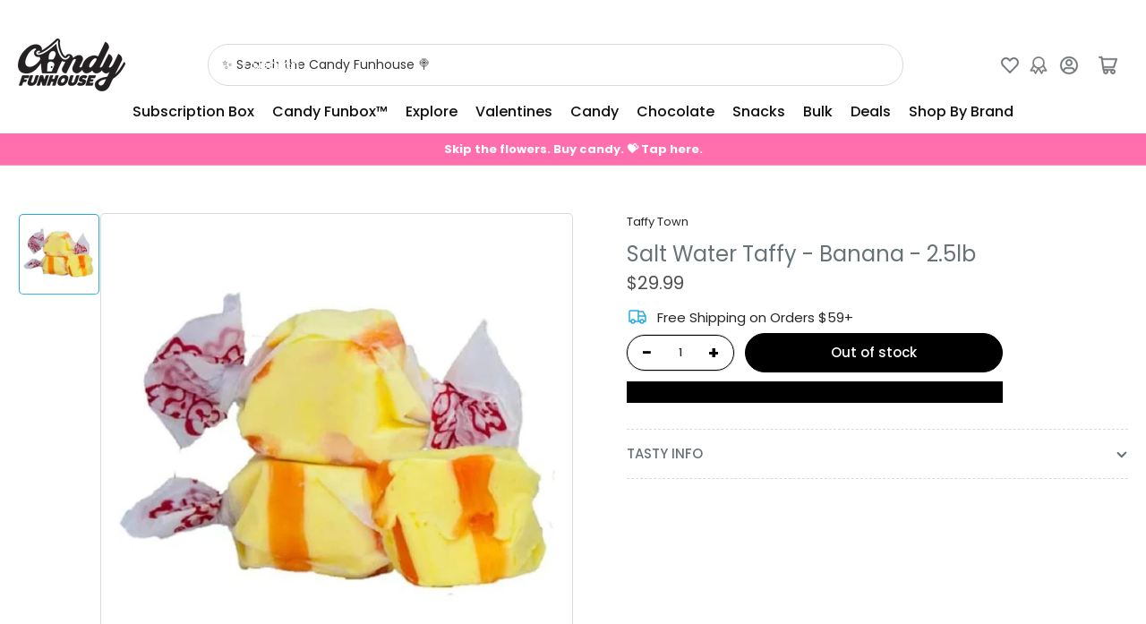

--- FILE ---
content_type: text/javascript
request_url: https://candyfunhouse.ca/cdn/shop/t/161/assets/product-modal.js?v=87528540842647866261766422016
body_size: -228
content:
customElements.get("product-modal")||customElements.define("product-modal",class extends ModalDialog{constructor(){super(),this.closeEvent=new CustomEvent("product:modal-close"),this.openEvent=new CustomEvent("product:modal-open")}hide(){super.hide(),document.dispatchEvent(this.closeEvent)}show(opener){super.show(opener),this.showActiveMedia(),document.dispatchEvent(this.openEvent)}showActiveMedia(){this.querySelectorAll(`[data-media-id]:not([data-media-id="${this.openedBy.getAttribute("data-media-id")}"])`).forEach(element=>{element.classList.remove("is-active")});const activeMedia=this.querySelector(`[data-media-id="${this.openedBy.getAttribute("data-media-id")}"]`),activeMediaTemplate=activeMedia.querySelector("template"),activeMediaContent=activeMediaTemplate?activeMediaTemplate.content:null;activeMedia.classList.add("is-active"),activeMedia.scrollIntoView();const container=this.querySelector('[role="document"]');container.scrollLeft=(activeMedia.width-container.clientWidth)/2,activeMedia.nodeName=="DEFERRED-MEDIA"&&activeMediaContent&&activeMediaContent.querySelector(".js-youtube")&&activeMedia.loadContent()}});
//# sourceMappingURL=/cdn/shop/t/161/assets/product-modal.js.map?v=87528540842647866261766422016


--- FILE ---
content_type: text/javascript; charset=utf-8
request_url: https://candyfunhouse.ca/products/salt-water-taffy-banana.js
body_size: 677
content:
{"id":251400683547,"title":"Salt Water Taffy - Banana - 2.5lb","handle":"salt-water-taffy-banana","description":"\u003ch2 style=\"text-align: center;\"\u003eTaffy Town Banana Salt Water Taffy Bulk Candy\u003c\/h2\u003e\n\u003ch3 style=\"text-align: center;\"\u003eGourmet Salt Water Taffy from Taffy Town\u003c\/h3\u003e\n\u003cp\u003eCaramel flavoured Salt Water Taffy is a fantastic retro candy addition to any themed candy buffet or arrangement for showers, weddings, parties, or corporate events.  A smooth, creamy texture that comes in an array of sweet and delicious classic flavours! \u003c\/p\u003e\n\u003cp style=\"text-align: center;\"\u003e\u003cstrong\u003eKosher | Peanut Free | Nut Free | Gluten Free | Soy Free\u003c\/strong\u003e\u003c\/p\u003e\n\u003cdiv style=\"text-align: center;\"\u003ePlease read our blog\u003cstrong\u003e: \u003ca title=\"Salt Water Taffy Took the World by Storm\" href=\"https:\/\/candyfunhouse.ca\/blogs\/around-the-funhouse\/salt-water-taffy-took-the-world-by-a-storm\" target=\"_blank\"\u003eSalt Water Taffy Took the World by Storm\u003c\/a\u003e\u003c\/strong\u003e\n\u003c\/div\u003e\n\u003cp\u003e\u003cstrong\u003e2.5LB\u003c\/strong\u003e\u003c\/p\u003e","published_at":"2015-01-08T19:18:00-05:00","created_at":"2017-10-23T18:46:58-04:00","vendor":"Taffy Town","type":"Bulk","tags":["Banana","Bulk","Colour_Yellow","Dietary_Kosher","Individually Wrapped","Kosher","peanut-free","Summer Candy","Taffy","TAG","Yellow"],"price":2999,"price_min":2999,"price_max":2999,"available":false,"price_varies":false,"compare_at_price":null,"compare_at_price_min":0,"compare_at_price_max":0,"compare_at_price_varies":false,"variants":[{"id":39610105364539,"title":"Default Title","option1":"Default Title","option2":null,"option3":null,"sku":"04-4000509","requires_shipping":true,"taxable":true,"featured_image":null,"available":false,"name":"Salt Water Taffy - Banana - 2.5lb","public_title":null,"options":["Default Title"],"price":2999,"weight":1140,"compare_at_price":null,"inventory_quantity":0,"inventory_management":"shopify","inventory_policy":"deny","barcode":"","quantity_rule":{"min":1,"max":null,"increment":1},"quantity_price_breaks":[],"requires_selling_plan":false,"selling_plan_allocations":[]}],"images":["\/\/cdn.shopify.com\/s\/files\/1\/0250\/7483\/products\/salt-water-taffy-banana-2-27-kg-bulk-candy-buffet-colour-yellow-gluten-free-town_316.jpg?v=1577998395"],"featured_image":"\/\/cdn.shopify.com\/s\/files\/1\/0250\/7483\/products\/salt-water-taffy-banana-2-27-kg-bulk-candy-buffet-colour-yellow-gluten-free-town_316.jpg?v=1577998395","options":[{"name":"Title","position":1,"values":["Default Title"]}],"url":"\/products\/salt-water-taffy-banana","media":[{"alt":"Salt Water Taffy-Banana Taffy Town 3kg - Banana Bulk Candy Buffet Colour_Yellow Gluten Free","id":2652619997243,"position":1,"preview_image":{"aspect_ratio":1.0,"height":600,"width":600,"src":"https:\/\/cdn.shopify.com\/s\/files\/1\/0250\/7483\/products\/salt-water-taffy-banana-2-27-kg-bulk-candy-buffet-colour-yellow-gluten-free-town_316.jpg?v=1577998395"},"aspect_ratio":1.0,"height":600,"media_type":"image","src":"https:\/\/cdn.shopify.com\/s\/files\/1\/0250\/7483\/products\/salt-water-taffy-banana-2-27-kg-bulk-candy-buffet-colour-yellow-gluten-free-town_316.jpg?v=1577998395","width":600}],"requires_selling_plan":false,"selling_plan_groups":[]}

--- FILE ---
content_type: text/javascript
request_url: https://cdn.shopify.com/extensions/019bf489-8ea7-758e-9893-7e46ef255800/vicify-pre-order-572/assets/index.js
body_size: 62107
content:
var xf=U=>{throw TypeError(U)};var Ff=(U,B,pt)=>B.has(U)||xf("Cannot "+pt);var P=(U,B,pt)=>(Ff(U,B,"read from private field"),pt?pt.call(U):B.get(U)),Qe=(U,B,pt)=>B.has(U)?xf("Cannot add the same private member more than once"):B instanceof WeakSet?B.add(U):B.set(U,pt),ja=(U,B,pt,vr)=>(Ff(U,B,"write to private field"),vr?vr.call(U,pt):B.set(U,pt),pt);(function(){"use strict";var st,Re,Go,Ko,kf,An,Z,Jo;var U=document.createElement("style");U.textContent=`.display-none,[data-item*=button]>.display-none{display:none}.display-block{display:block}.vcf-price-widget{margin-bottom:5px;margin-top:10px;font-size:14px;text-align:left}.vcf-price-widget:empty{margin:0;padding:0}.vcf-price-widget p{display:inline}.vcf-compare-at-price{text-decoration:line-through;color:#121212bf;font-size:medium}.vcf-pre-order{background-image:none}button.vcf-ok-button{padding:9px 20px;font-size:16px;background:#007bff;color:#fff;border:none;border-radius:8px;cursor:pointer;transition:background .2s}button.vcf-ok-button:hover{background:#0056b3}.vcf-popup{position:fixed;top:50%;left:50%;transform:translate(-50%,-50%);background:#fff;padding:30px;border-radius:12px;box-shadow:0 10px 40px #0003;z-index:1000;animation:vcfSlideIn .3s;text-align:center}.vcf-overlay{position:fixed;top:0;left:0;right:0;bottom:0;background:#00000080;z-index:999}@keyframes vcfSlideIn{0%{opacity:0;transform:translate(-50%,-45%)}to{opacity:1;transform:translate(-50%,-50%)}}
/*$vite$:1*/`,document.head.appendChild(U),String.prototype.replaceAll||(String.prototype.replaceAll=function(t,e){if(typeof t=="string")return this.split(t).join(e);if(t instanceof RegExp){if(!t.global)throw new TypeError("replaceAll called with a non-global RegExp");return this.replace(t,e)}return this.replace(t,e)});function B(t){return document.body.contains(t)}function pt(t){return t.toLowerCase().replace(/ /g,"_")}function vr(t,e){return!t||!t.trim()?e:!e||!e.trim()?t:`${t}, ${e}`}function Lf(t){if(!Array.isArray(t))return{element:tn(document,t),selector:t};for(const e of t){if(!e)continue;const n=tn(document,e);if(n)return{element:n,selector:e}}return{element:null,selector:null}}function Xo(t,e=document){if(!Array.isArray(t))return{elements:Ua(e,t),selector:t};for(const n of t){if(!n)continue;const r=Ua(e,n);if(r.length)return{elements:r,selector:n}}return{elements:[],selector:null}}function tn(t=document,e){try{return t.querySelector(e)}catch(n){if(!e.includes(":not"))throw n;let r=[];return Array.isArray(e)?e.forEach(o=>{r.length===0&&(r=Sr(t,o,!0))}):r=Sr(t,e,!0),r.length>0?r[0]:null}}function Ua(t=document,e){try{return Array.from(t.querySelectorAll(e))}catch(n){if(!e.includes(":not"))throw n;if(Array.isArray(e)){let r=[];return e.forEach(o=>{r=r.concat(Sr(t,o,!1))}),r}return Sr(t,e,!0)}}function Sr(t=document,e,n){let r=e.split(":not");const o=r.shift();if(!o)return[];let i=[];try{i=Array.from(t.querySelectorAll(o))}catch(a){if(!o.includes("nth-of-type"))throw a;i=Ha(t,o)}if(!i.length)return[];if(!r.length)return n?[i.shift()]:i;const s=[];r=r.map(a=>a.trim().slice(1,-1));for(const a of i)if(!r.some(c=>a.matches(c))){if(n)return[a];s.push(a)}return s}function Ha(t=document,e){const n=e.match(/([^\s>+~]+):nth-of-type\((\d+)\)/);if(!n)return Array.from(t.querySelectorAll(e));const r=n[0],o=n[1],i=parseInt(n[2],10),s=e.indexOf(r),a=e.slice(0,s).trim(),c=e.slice(s+r.length).trim(),u=a?Ha(t,a):[t],l=[];return u.forEach(d=>{Array.from((d===document?document:d).querySelectorAll(o)).forEach(h=>{$f(h,i)&&(c?Array.from(h.querySelectorAll(c)).forEach(m=>l.push(m)):l.push(h))})}),l}function $f(t,e){const n=t.tagName;let r=0;for(let o=t.previousElementSibling;o;o=o.previousElementSibling)o.tagName===n&&r++;return r+1===e}var Ya=(t=>(t.HIDDEN="hidden",t.VISIBLE="visible",t))(Ya||{});class qa{constructor(e,n,r,o){this.selector=e,this.defaultSelector=n,this.design=r,this.display=null,this.initializeElement=()=>{const i=[this.selector,...this.defaultSelector],{element:s,selector:a}=Lf(i);if(this.element=s,this.usedSelector=a,!this.element){const c=`VICIFY PRE-ORDER: Can not find ${this.name} by selector: `+this.selector;console.warn(c)}},o?(this.element=o,this.usedSelector=e):this.initializeElement()}get name(){return"abstract"}getUsedSelector(){return this.usedSelector}getDisplayMode(){return this.displayMode}reinitializeIfNeeded(){const e=B(this.element);return e||this.initializeElement(),!e}hide(){this.displayMode="hidden",this.element&&(this.display===null&&(this.display=this.element.style.display),this.element.style.setProperty("display","none","important"))}show(){this.displayMode="visible",!(!this.element||this.display===null)&&(this.element.style.display=this.display)}getButton(){return this.element}disable(){this.element.setAttribute("disabled","disabled"),this.element.classList.add("disabled")}enable(){this.element.removeAttribute("disabled"),this.element.classList.remove("disabled")}}class Bf{getConstructorArgs(){}}class Wa extends qa{get name(){return"BuyNow"}}function at(t,e,n,r,o){return Bt(e,((i,s)=>{const a=i[s];if(a===void 0)throw new TypeError(Qi(s));return a})(t,e),n,r,o)}function Bt(t,e,n,r,o,i){const s=$n(e,n,r);if(o&&e!==s)throw new RangeError(Fu(t,e,n,r,i));return s}function tt(t){return t!==null&&/object|function/.test(typeof t)}function mt(t,e=Map){const n=new e;return(r,...o)=>{if(n.has(r))return n.get(r);const i=t(r,...o);return n.set(r,i),i}}function Fn(t){return en({name:t},1)}function en(t,e){return jt((n=>({value:n,configurable:1,writable:!e})),t)}function jf(t){return jt((e=>({get:e,configurable:1})),t)}function Qo(t){return{[Symbol.toStringTag]:{value:t,configurable:1}}}function nn(t,e){const n={};let r=t.length;for(const o of e)n[t[--r]]=o;return n}function jt(t,e,n){const r={};for(const o in e)r[o]=t(e[o],o,n);return r}function Tr(t,e,n){const r={};for(let o=0;o<e.length;o++){const i=e[o];r[i]=t(i,o,n)}return r}function za(t,e,n){const r={};for(let o=0;o<t.length;o++)r[e[o]]=n[t[o]];return r}function vt(t,e){const n=Object.create(null);for(const r of t)n[r]=e[r];return n}function Va(t,e){for(const n of e)if(n in t)return 1;return 0}function Za(t,e,n){for(const r of t)if(e[r]!==n[r])return 0;return 1}function Ga(t,e,n){const r={...n};for(let o=0;o<e;o++)r[t[o]]=0;return r}function O(t,...e){return(...n)=>t(...e,...n)}function Ka(t){return t[0].toUpperCase()+t.substring(1)}function Ln(t){return t.slice().sort()}function Ir(t,e){return String(e).padStart(t,"0")}function ne(t,e){return Math.sign(t-e)}function $n(t,e,n){return Math.min(Math.max(t,e),n)}function Ut(t,e){return[Math.floor(t/e),Bn(t,e)]}function Bn(t,e){return(t%e+e)%e}function re(t,e){return[Dr(t,e),ti(t,e)]}function Dr(t,e){return Math.trunc(t/e)||0}function ti(t,e){return t%e||0}function Cr(t){return Math.abs(t%1)===.5}function Ja(t,e,n){let r=0,o=0;for(let a=0;a<=e;a++){const c=t[n[a]],u=xt[a],l=L/u,[d,f]=re(c,l);r+=f*u,o+=d}const[i,s]=re(r,L);return[o+i,s]}function Pr(t,e,n){const r={};for(let o=e;o>=0;o--){const i=xt[o];r[n[o]]=Dr(t,i),t=ti(t,i)}return r}function Uf(t){if(t!==void 0)return G(t)}function Hf(t){if(t!==void 0)return Ht(t)}function Xa(t){if(t!==void 0)return ei(t)}function Ht(t){return ec(ei(t))}function ei(t){return tc(Xp(t))}function Qa(t,e){if(e==null)throw new RangeError(Qi(t));return e}function jn(t){if(!tt(t))throw new TypeError(Sp);return t}function ni(t,e,n=t){if(typeof e!==t)throw new TypeError(fe(n,e));return e}function tc(t,e="number"){if(!Number.isInteger(t))throw new RangeError(yp(e,t));return t||0}function ec(t,e="number"){if(t<=0)throw new RangeError(_p(e,t));return t}function ri(t){if(typeof t=="symbol")throw new TypeError(vp);return String(t)}function Or(t,e){return tt(t)?String(t):G(t,e)}function oi(t){if(typeof t=="string")return BigInt(t);if(typeof t!="bigint")throw new TypeError(wp(t));return t}function nc(t,e="number"){if(typeof t=="bigint")throw new TypeError(bp(e));if(t=Number(t),!Number.isFinite(t))throw new RangeError(Ep(e,t));return t}function et(t,e){return Math.trunc(nc(t,e))||0}function ii(t,e){return tc(nc(t,e),e)}function rc(t,e){return ec(et(t,e),e)}function si(t,e){let[n,r]=re(e,L),o=t+n;const i=Math.sign(o);return i&&i===-Math.sign(r)&&(o-=i,r+=i*L),[o,r]}function rn(t,e,n=1){return si(t[0]+e[0]*n,t[1]+e[1]*n)}function Ne(t,e){return si(t[0],t[1]+e)}function Ot(t,e){return rn(e,t,-1)}function gt(t,e){return ne(t[0],e[0])||ne(t[1],e[1])}function oc(t,e,n){return gt(t,e)===-1||gt(t,n)===1}function ai(t,e=1){const n=BigInt(L/e);return[Number(t/n),Number(t%n)*e]}function Rr(t,e=1){const n=L/e,[r,o]=re(t,n);return[r,o*e]}function Rt(t,e=1,n){const[r,o]=t,[i,s]=re(o,e);return r*(L/e)+(i+(n?s/e:0))}function ci(t,e,n=Ut){const[r,o]=t,[i,s]=n(o,e);return[r*(L/e)+i,s]}function ui(t){return at(t,"isoYear",nr,er,1),t.isoYear===nr?at(t,"isoMonth",4,12,1):t.isoYear===er&&at(t,"isoMonth",1,9,1),t}function St(t){return ct({...t,...dt,isoHour:12}),t}function ct(t){const e=at(t,"isoYear",nr,er,1),n=e===nr?1:e===er?-1:0;return n&&Nt(q({...t,isoDay:t.isoDay+n,isoNanosecond:t.isoNanosecond-n})),t}function Nt(t){if(!t||oc(t,im,om))throw new RangeError(he);return t}function oe(t){return Ja(t,5,Ct)[1]}function Nr(t){const[e,n]=Ut(t,L);return[Pr(n,5,Ct),e]}function ic(t){return ci(t,kt)}function nt(t){return on(t.isoYear,t.isoMonth,t.isoDay,t.isoHour,t.isoMinute,t.isoSecond,t.isoMillisecond)}function q(t){const e=nt(t);if(e!==void 0){const[n,r]=re(e,lt);return[n,r*zt+(t.isoMicrosecond||0)*Qn+(t.isoNanosecond||0)]}}function li(t,e){const[n,r]=Nr(oe(t)-e);return Nt(q({...t,isoDay:t.isoDay+r,...n}))}function Mr(...t){return on(...t)/Wu}function on(...t){const[e,n]=sc(...t),r=e.valueOf();if(!isNaN(r))return r-n*lt}function sc(t,e=1,n=1,r=0,o=0,i=0,s=0){const a=t===nr?1:t===er?-1:0,c=new Date;return c.setUTCHours(r,o,i,s),c.setUTCFullYear(t,e-1,n+a),[c,a]}function sn(t,e){let[n,r]=Ne(t,e);r<0&&(r+=L,n-=1);const[o,i]=Ut(r,zt),[s,a]=Ut(i,Qn);return Ar(n*lt+o,s,a)}function Ar(t,e=0,n=0){const r=Math.ceil(Math.max(0,Math.abs(t)-gs)/lt)*Math.sign(t),o=new Date(t-r*lt);return nn(uo,[o.getUTCFullYear(),o.getUTCMonth()+1,o.getUTCDate()+r,o.getUTCHours(),o.getUTCMinutes(),o.getUTCSeconds(),o.getUTCMilliseconds(),e,n])}function di(t,e){if(e<-gs)throw new RangeError(he);const n=t.formatToParts(e),r={};for(const o of n)r[o.type]=o.value;return r}function fi(t){return[t.isoYear,t.isoMonth,t.isoDay]}function ac(t,e){return[e,0]}function cc(){return ge}function uc(t,e){switch(e){case 2:return hi(t)?29:28;case 4:case 6:case 9:case 11:return 30}return 31}function lc(t){return hi(t)?366:365}function hi(t){return t%4==0&&(t%100!=0||t%400==0)}function dc(t){const[e,n]=sc(t.isoYear,t.isoMonth,t.isoDay);return Bn(e.getUTCDay()-n,7)||7}function fc(t){return this.id===yn?(({isoYear:e})=>e<1?["gregory-inverse",1-e]:["gregory",e])(t):this.id===pe?cm(t):[]}function Yf(t){const e=nt(t);if(e<am){const{isoYear:i}=t;return i<1?["japanese-inverse",1-i]:["japanese",i]}const n=di(Os(pe),e),{era:r,eraYear:o}=Su(n,pe);return[r,o]}function kr(t){return Me(t),an(t,1),t}function Me(t){return pc(t,1),t}function hc(t){return Za(hs,t,pc(t))}function pc(t,e){const{isoYear:n}=t,r=at(t,"isoMonth",1,cc(),e);return{isoYear:n,isoMonth:r,isoDay:at(t,"isoDay",1,uc(n,r),e)}}function an(t,e){return nn(Ct,[at(t,"isoHour",0,23,e),at(t,"isoMinute",0,59,e),at(t,"isoSecond",0,59,e),at(t,"isoMillisecond",0,999,e),at(t,"isoMicrosecond",0,999,e),at(t,"isoNanosecond",0,999,e)])}function _A(t){return t===void 0?0:sl(jn(t))}function xr(t,e=0){t=Mt(t);const n=al(t),r=_m(t,e);return[sl(t),r,n]}function cn(t,e,n,r=9,o=0,i=4){e=Mt(e);let s=il(e,r,o),a=gi(e),c=ir(e,i);const u=or(e,r,o,1);return s==null?s=Math.max(n,u):_c(s,u),a=yi(a,u,1),t&&(c=(l=>l<4?(l+2)%4:l)(c)),[s,u,a,c]}function Fr(t,e=6,n){let r=gi(t=Lr(t,lo));const o=ir(t,7);let i=or(t,e);return i=Qa(lo,i),r=yi(r,i,void 0,n),[i,r,o]}function pi(t){return bs(Mt(t))}function mc(t,e){return mi(Mt(t),e)}function qf(t){const e=Lr(t,Es),n=ie(Es,gm,e,0);if(!n)throw new RangeError(fe(Es,n));return n}function mi(t,e=4){const n=yc(t);return[ir(t,4),...gc(or(t,e),n)]}function gc(t,e){return t!=null?[xt[t],t<4?9-3*t:-1]:[e===void 0?1:10**(9-e),e]}function gi(t){const e=t[rr];return e===void 0?1:et(e,rr)}function yi(t,e,n,r){const o=r?L:xt[e+1];if(o){const i=xt[e];if(o%((t=Bt(rr,t,1,o/i-(r?0:1),1))*i))throw new RangeError(fe(rr,t))}else t=Bt(rr,t,1,n?10**9:1,1);return t}function yc(t){let e=t[_s];if(e!==void 0){if(typeof e!="number"){if(ri(e)==="auto")return;throw new RangeError(fe(_s,e))}e=Bt(_s,Math.floor(e),0,9,1)}return e}function Mt(t){return t===void 0?{}:jn(t)}function Lr(t,e){return typeof t=="string"?{[e]:t}:jn(t)}function $r(t){return{overflow:um[t]}}function _i(t,e,n=9,r=0,o){let i=e[t];if(i===void 0)return o?r:void 0;if(i=ri(i),i==="auto")return o?r:null;let s=ns[i];if(s===void 0&&(s=em[i]),s===void 0)throw new RangeError($u(t,i,ns));return Bt(t,s,r,n,1,rs),s}function ie(t,e,n,r=0){const o=n[t];if(o===void 0)return r;const i=ri(o),s=e[i];if(s===void 0)throw new RangeError($u(t,i,e));return s}function _c(t,e){if(e>t)throw new RangeError(qp)}function Yt(t){return{branding:Ts,epochNanoseconds:t}}function Tt(t,e,n){return{branding:ye,calendar:n,timeZone:e,epochNanoseconds:t}}function It(t,e=t.calendar){return{branding:_n,calendar:e,...vt(nm,t)}}function qt(t,e=t.calendar){return{branding:sr,calendar:e,...vt(ps,t)}}function Un(t,e=t.calendar){return{branding:ws,calendar:e,...vt(ps,t)}}function Br(t,e=t.calendar){return{branding:vs,calendar:e,...vt(ps,t)}}function At(t){return{branding:Ss,...vt(el,t)}}function H(t){return{branding:Is,sign:ce(t),...vt(ls,t)}}function Ei(t){return ci(t.epochNanoseconds,zt)[0]}function Wf(t){return((e,n=1)=>{const[r,o]=e,i=Math.floor(o/n),s=L/n;return BigInt(r)*BigInt(s)+BigInt(i)})(t.epochNanoseconds)}function Ec(t){return t.epochNanoseconds}function zf(t,e,n,r,o){const i=Fe(r),[s,a]=((y,_)=>{const E=_((y=Lr(y,ys))[rl]);let w=ym(y);return w=Qa(ys,w),[w,E]})(o,t),c=Math.max(s,i);if(!a&&zn(c,a))return bc(r,s);if(!a)throw new RangeError(so);if(!r.sign)return 0;const[u,l,d]=zr(e,n,a),f=Oi(d),h=Vr(d),p=Ri(d),m=h(l,u,r);ln(a)||(ct(u),ct(m));const g=p(l,u,m,s);return zn(s,a)?bc(g,s):((y,_,E,w,D,I,C)=>{const F=ce(y),[k,Q]=bi(w,fs(E,y),E,F,D,I,C),ht=wi(_,k,Q);return y[_x[E]]+ht*F})(g,f(m),s,l,u,f,h)}function bc(t,e){return Rt(W(t),xt[e],1)}function bi(t,e,n,r,o,i,s){const a=_x[n],c={...e,[a]:e[a]+r},u=s(t,o,e),l=s(t,o,c);return[i(u),i(l)]}function wi(t,e,n){const r=Rt(Ot(e,n));if(!r)throw new RangeError(mn);return Rt(Ot(e,t))/r}function Vf(t,e){const[n,r,o]=Fr(e,5,1);return Yt(Hr(t.epochNanoseconds,n,r,o,1))}function Zf(t,e,n){let{epochNanoseconds:r,timeZone:o,calendar:i}=e;const[s,a,c]=Fr(n);if(s===0&&a===1)return e;const u=t(o);if(s===6)r=((l,d,f,h)=>{const p=_t(f,d),[m,g]=l(p),y=f.epochNanoseconds,_=ae(d,m),E=ae(d,g);if(oc(y,_,E))throw new RangeError(mn);return Ic(wi(y,_,E),h)?E:_})(Sc,u,e,c);else{const l=u.R(r);r=un(u,wc(sn(r,l),s,a,c),l,2,0,1)}return Tt(r,o,i)}function Gf(t,e){return It(wc(t,...Fr(e)),t.calendar)}function Kf(t,e){const[n,r,o]=Fr(e,5);var i;return At((i=o,vi(t,Hn(n,r),i)[0]))}function Jf(t,e){const n=t(e.timeZone),r=_t(e,n),[o,i]=Sc(r),s=Rt(Ot(ae(n,o),ae(n,i)),co,1);if(s<=0)throw new RangeError(mn);return s}function Xf(t,e){const{timeZone:n,calendar:r}=e,o=((i,s,a)=>ae(s,i(_t(a,s))))(Tc,t(n),e);return Tt(o,n,r)}function wc(t,e,n,r){return vc(t,Hn(e,n),r)}function vc(t,e,n){const[r,o]=vi(t,e,n);return ct({...ke(t,o),...r})}function vi(t,e,n){return Nr(se(oe(t),e,n))}function jr(t){return se(t,ao,7)}function Hn(t,e){return xt[t]*e}function Sc(t){const e=Tc(t);return[e,ke(e,1)]}function Tc(t){return rm(6,t)}function Qf(t,e,n){const r=Math.min(Fe(t),6);return dn(Yr(W(t,r),e,n),r)}function Ur(t,e,n,r,o,i,s,a,c,u){if(r===0&&o===1)return t;const l=zn(r,a)?ln(a)&&r<6&&n>=6?eh:th:nh;let[d,f,h]=l(t,e,n,r,o,i,s,a,c,u);return h&&r!==7&&(d=((p,m,g,y,_,E,w,D)=>{const I=ce(p);for(let C=y+1;C<=g;C++){if(C===7&&g!==7)continue;const F=fs(C,p);F[_x[C]]+=I;const k=Rt(Ot(w(D(_,E,F)),m));if(k&&Math.sign(k)!==I)break;p=F}return p})(d,f,n,Math.max(6,r),s,a,c,u)),d}function Hr(t,e,n,r,o){if(e===6){const i=(s=>s[0]+s[1]/L)(t);return[se(i,n,r),0]}return Yr(t,Hn(e,n),r,o)}function Yr(t,e,n,r){let[o,i]=t;r&&i<0&&(i+=L,o-=1);const[s,a]=Ut(se(i,e,n),L);return si(o+s,a)}function se(t,e,n){return Ic(t/e,n)*e}function Ic(t,e){return wm[e](t)}function th(t,e,n,r,o,i){const s=ce(t),a=W(t),c=Hr(a,r,o,i),u=Ot(a,c),l=Math.sign(c[0]-a[0])===s,d=dn(c,Math.min(n,6));return[{...t,...d},rn(e,u),l]}function eh(t,e,n,r,o,i,s,a,c,u){const l=ce(t)||1,d=Rt(W(t,5)),f=Hn(r,o);let h=se(d,f,i);const[p,m]=bi(s,{...t,...ds},6,l,a,c,u),g=h-Rt(Ot(p,m));let y=0;g&&Math.sign(g)!==l?e=Ne(p,h):(y+=l,h=se(g,f,i),e=Ne(m,h));const _=Zr(h);return[{...t,..._,days:t.days+y},e,!!y]}function nh(t,e,n,r,o,i,s,a,c,u){const l=ce(t),d=_x[r],f=fs(r,t);r===7&&(t={...t,weeks:t.weeks+Math.trunc(t.days/7)});const h=Dr(t[d],o)*o;f[d]=h;const[p,m]=bi(s,f,r,o*l,a,c,u),g=h+wi(e,p,m)*l*o,y=se(g,o,i),_=Math.sign(y-g)===l;return f[d]=y,[f,_?m:p,_]}function Dc(t,e,n,r){const[o,i,s,a]=(u=>{const l=mi(u=Mt(u));return[u.timeZone,...l]})(r),c=o!==void 0;return((u,l,d,f,h,p)=>{d=Yr(d,h,f,1);const m=l.R(d);return Ti(sn(d,m),p)+(u?Yn(jr(m)):"Z")})(c,e(c?t(o):je),n.epochNanoseconds,i,s,a)}function Cc(t,e,n){const[r,o,i,s,a,c]=(u=>{u=Mt(u);const l=bs(u),d=yc(u),f=bm(u),h=ir(u,4),p=or(u,4);return[l,Em(u),f,h,...gc(p,d)]})(n);return((u,l,d,f,h,p,m,g,y,_)=>{f=Yr(f,y,g,1);const E=u(d).R(f);return Ti(sn(f,E),_)+Yn(jr(E),m)+((w,D)=>D!==1?"["+(D===2?"!":"")+w+"]":"")(d,p)+Ii(l,h)})(t,e.calendar,e.timeZone,e.epochNanoseconds,r,o,i,s,a,c)}function Pc(t,e){const[n,r,o,i]=(u=>(u=Mt(u),[bs(u),...mi(u)]))(e);return s=t.calendar,a=n,c=i,Ti(vc(t,o,r),c)+Ii(s,a);var s,a,c}function Oc(t,e){return n=t.calendar,r=t,o=pi(e),qr(r)+Ii(n,o);var n,r,o}function Rc(t,e){return Ac(t.calendar,xc,t,pi(e))}function Nc(t,e){return Ac(t.calendar,rh,t,pi(e))}function Mc(t,e){const[n,r,o]=mc(e);return i=o,Fc(vi(t,r,n)[0],i);var i}function Si(t,e){const[n,r,o]=mc(e,3);return r>1&&xe(t={...t,...Qf(t,r,n)}),((i,s)=>{const{sign:a}=i,c=a===-1?rt(i):i,{hours:u,minutes:l}=c,[d,f]=ci(W(c,3),kt,re);Vc(d);const h=Di(f,s),p=s>=0||!a||h;return(a<0?"-":"")+"P"+kc({Y:Ae(c.years),M:Ae(c.months),W:Ae(c.weeks),D:Ae(c.days)})+(u||l||d||p?"T"+kc({H:Ae(u),M:Ae(l),S:Ae(d,p)+h}):"")})(t,o)}function Ac(t,e,n,r){const o=r>1||r===0&&t!==R;return r===1?t===R?e(n):qr(n):o?qr(n)+Lc(t,r===2):e(n)}function kc(t){const e=[];for(const n in t){const r=t[n];r&&e.push(r,n)}return e.join("")}function Ti(t,e){return qr(t)+"T"+Fc(t,e)}function qr(t){return xc(t)+"-"+Dt(t.isoDay)}function xc(t){const{isoYear:e}=t;return(e<0||e>9999?$c(e)+Ir(6,Math.abs(e)):Ir(4,e))+"-"+Dt(t.isoMonth)}function rh(t){return Dt(t.isoMonth)+"-"+Dt(t.isoDay)}function Fc(t,e){const n=[Dt(t.isoHour),Dt(t.isoMinute)];return e!==-1&&n.push(Dt(t.isoSecond)+((r,o,i,s)=>Di(r*zt+o*Qn+i,s))(t.isoMillisecond,t.isoMicrosecond,t.isoNanosecond,e)),n.join(":")}function Yn(t,e=0){if(e===1)return"";const[n,r]=Ut(Math.abs(t),co),[o,i]=Ut(r,ao),[s,a]=Ut(i,kt);return $c(t)+Dt(n)+":"+Dt(o)+(s||a?":"+Dt(s)+Di(a):"")}function Ii(t,e){return e!==1&&(e>1||e===0&&t!==R)?Lc(t,e===2):""}function Lc(t,e){return"["+(e?"!":"")+"u-ca="+t+"]"}function Di(t,e){let n=Ir(9,t);return n=e===void 0?n.replace(Tm,""):n.slice(0,e),n?"."+n:""}function $c(t){return t<0?"-":"+"}function Ae(t,e){return t||e?t.toLocaleString("fullwide",{useGrouping:0}):""}function oh(t,e){const{epochNanoseconds:n}=t,r=(e.R?e:e(t.timeZone)).R(n),o=sn(n,r);return{calendar:t.calendar,...o,offsetNanoseconds:r}}function un(t,e,n,r=0,o=0,i,s){if(n!==void 0&&r===1&&(r===1||s))return li(e,n);const a=t.I(e);if(n!==void 0&&r!==3){const c=((u,l,d,f)=>{const h=q(l);f&&(d=jr(d));for(const p of u){let m=Rt(Ot(p,h));if(f&&(m=jr(m)),m===d)return p}})(a,e,n,i);if(c!==void 0)return c;if(r===0)throw new RangeError($p)}return s?q(e):qn(t,e,o,a)}function qn(t,e,n=0,r=t.I(e)){if(r.length===1)return r[0];if(n===1)throw new RangeError(Bp);if(r.length)return r[n===3?1:0];const o=q(e),i=((a,c)=>{const u=a.R(Ne(c,-L));return(l=>{if(l>L)throw new RangeError(Lp);return l})(a.R(Ne(c,L))-u)})(t,o),s=i*(n===2?-1:1);return(r=t.I(sn(o,s)))[n===2?0:r.length-1]}function ae(t,e){const n=t.I(e);if(n.length)return n[0];const r=Ne(q(e),-L);return t.O(r,1)}function Bc(t,e,n){return Yt(Nt(rn(e.epochNanoseconds,(r=>{if(Zc(r))throw new RangeError(Hp);return W(r,5)})(t?rt(n):n))))}function jc(t,e,n,r,o,i=Object.create(null)){const s=e(r.timeZone),a=t(r.calendar);return{...r,...Ci(s,a,r,n?rt(o):o,i)}}function Uc(t,e,n,r,o=Object.create(null)){const{calendar:i}=n;return It(Pi(t(i),n,e?rt(r):r,o),i)}function Hc(t,e,n,r,o){const{calendar:i}=n;return qt(Wr(t(i),n,e?rt(r):r,o),i)}function Yc(t,e,n,r,o){const i=n.calendar,s=t(i);let a=St(Wn(s,n));e&&(r=Ni(r)),r.sign<0&&(a=s.P(a,{...z,months:1}),a=ke(a,-1));const c=s.P(a,r,o);return Un(Wn(s,c),i)}function qc(t,e,n){return At(Wc(e,t?rt(n):n)[0])}function Ci(t,e,n,r,o){const i=W(r,5);let s=n.epochNanoseconds;if(Zc(r)){const a=_t(n,t);s=rn(qn(t,{...Wr(e,a,{...r,...ds},o),...vt(Ct,a)}),i)}else s=rn(s,i),_A(o);return{epochNanoseconds:Nt(s)}}function Pi(t,e,n,r){const[o,i]=Wc(e,n);return ct({...Wr(t,e,{...n,...ds,days:n.days+i},r),...o})}function Wr(t,e,n,r){if(n.years||n.months||n.weeks)return t.P(e,n,r);_A(r);const o=n.days+W(n,5)[0];return o?St(ke(e,o)):e}function Wn(t,e,n=1){return ke(e,n-t.day(e))}function Wc(t,e){const[n,r]=W(e,5),[o,i]=Nr(oe(t)+r);return[o,n+i]}function ke(t,e){return e?{...t,...Ar(nt(t)+e*lt)}:t}function zr(t,e,n){const r=t(n.calendar);return ln(n)?[n,r,e(n.timeZone)]:[{...n,...dt},r]}function Oi(t){return t?Ec:q}function Vr(t){return t?O(Ci,t):Pi}function Ri(t){return t?O(Ph,t):Oh}function ln(t){return t&&t.epochNanoseconds}function zn(t,e){return t<=6-(ln(e)?1:0)}function zc(t,e,n,r,o,i,s){const a=t(Mt(s).relativeTo),c=Math.max(Fe(o),Fe(i));if(zn(c,a))return H(xe(((m,g,y,_)=>{const E=rn(W(m),W(g),_?-1:1);if(!Number.isFinite(E[0]))throw new RangeError(he);return{...z,...dn(E,y)}})(o,i,c,r)));if(!a)throw new RangeError(so);r&&(i=rt(i));const[u,l,d]=zr(e,n,a),f=Vr(d),h=Ri(d),p=f(l,u,o);return H(h(l,u,f(l,p,i),c))}function ih(t,e,n,r,o){const i=Fe(r),[s,a,c,u,l]=((I,C,F)=>{I=Lr(I,lo);let k=il(I);const Q=F(I[rl]);let ht=gi(I);const xn=ir(I,7);let ee=or(I);if(k===void 0&&ee===void 0)throw new RangeError(Yp);if(ee==null&&(ee=0),k==null&&(k=Math.max(ee,C)),_c(k,ee),ht=yi(ht,ee,1),ht>1&&ee>5&&k!==ee)throw new RangeError("For calendar units with roundingIncrement > 1, use largestUnit = smallestUnit");return[k,ee,ht,xn,Q]})(o,i,t),d=Math.max(i,s);if(!l&&d<=6)return H(xe(((I,C,F,k,Q)=>{const ht=Hr(W(I),F,k,Q);return{...z,...dn(ht,C)}})(r,s,a,c,u)));if(!ln(l)&&!r.sign)return r;if(!l)throw new RangeError(so);const[f,h,p]=zr(e,n,l),m=Oi(p),g=Vr(p),y=Ri(p),_=g(h,f,r);ln(l)||(ct(f),ct(_));let E=y(h,f,_,s);const w=r.sign,D=ce(E);if(w&&D&&w!==D)throw new RangeError(mn);return E=Ur(E,m(_),s,a,c,u,h,f,m,g),H(E)}function sh(t){return t.sign===-1?Ni(t):t}function Ni(t){return H(rt(t))}function rt(t){const e={};for(const n of _x)e[n]=-1*t[n]||0;return e}function ah(t){return!t.sign}function ce(t,e=_x){let n=0;for(const r of e){const o=Math.sign(t[r]);if(o){if(n&&n!==o)throw new RangeError(Up);n=o}}return n}function xe(t){for(const e of tm)Bt(e,t[e],-cl,cl,1);return Vc(Rt(W(t),kt)),t}function Vc(t){if(!Number.isSafeInteger(t))throw new RangeError(jp)}function W(t,e=6){return Ja(t,e,_x)}function dn(t,e=6){const[n,r]=t,o=Pr(r,e,_x);if(o[_x[e]]+=n*(L/xt[e]),!Number.isFinite(o[_x[e]]))throw new RangeError(he);return o}function Zr(t,e=5){return Pr(t,e,_x)}function Zc(t){return!!ce(t,tl)}function Fe(t){let e=9;for(;e>0&&!t[_x[e]];e--);return e}function ch(t,e){return[t,e]}function Gc(t){const e=Math.floor(t/fo)*fo;return[e,e+fo]}function uh(t){const e=ue(t=Or(t));if(!e)throw new RangeError(ut(t));let n;if(e.j)n=0;else{if(!e.offset)throw new RangeError(ut(t));n=Le(e.offset)}return e.timeZone&&Fi(e.timeZone,1),Yt(li(kr(e),n))}function lh(t){const e=ue(G(t));if(!e)throw new RangeError(ut(t));if(e.timeZone)return Kc(e,e.offset?Le(e.offset):void 0);if(e.j)throw new RangeError(ut(t));return Xc(e)}function dh(t,e){const n=ue(G(t));if(!n||!n.timeZone)throw new RangeError(ut(t));const{offset:r}=n,o=r?Le(r):void 0,[,i,s]=xr(e);return Kc(n,o,i,s)}function Le(t){const e=Fi(t);if(e===void 0)throw new RangeError(ut(t));return e}function fh(t){const e=ue(G(t));if(!e||e.j)throw new RangeError(ut(t));return It(Jc(e))}function Mi(t,e,n){let r=ue(G(t));if(!r||r.j)throw new RangeError(ut(t));return e?r.calendar===R&&(r=r.isoYear===-271821&&r.isoMonth===4?{...r,isoDay:20,...dt}:{...r,isoDay:1,...dt}):n&&r.calendar===R&&(r={...r,isoYear:Gt}),qt(r.C?Jc(r):Xc(r))}function hh(t,e){const n=ki(G(e));if(n)return Ai(n),Un(ui(Me(n)));const r=Mi(e,1);return Un(Wn(t(r.calendar),r))}function Ai(t){if(t.calendar!==R)throw new RangeError(Wt(t.calendar))}function ph(t,e){const n=xi(G(e));if(n)return Ai(n),Br(Me(n));const r=Mi(e,0,1),{calendar:o}=r,i=t(o),[s,a,c]=i.v(r),[u,l]=i.q(s,a),[d,f]=i.G(u,l,c);return Br(St(i.V(d,f,c)),o)}function mh(t){let e,n=(r=>{const o=Nm.exec(r);return o?(Gr(o[10]),eu(o)):void 0})(G(t));if(!n){if(n=ue(t),!n)throw new RangeError(ut(t));if(!n.C)throw new RangeError(ut(t));if(n.j)throw new RangeError(Wt("Z"));Ai(n)}if((e=ki(t))&&hc(e))throw new RangeError(ut(t));if((e=xi(t))&&hc(e))throw new RangeError(ut(t));return At(an(n,1))}function gh(t){const e=(n=>{const r=km.exec(n);return r?(o=>{function i(l,d,f){let h=0,p=0;if(f&&([h,c]=Ut(c,xt[f])),l!==void 0){if(a)throw new RangeError(Wt(l));p=(m=>{const g=parseInt(m);if(!Number.isFinite(g))throw new RangeError(Wt(m));return g})(l),s=1,d&&(c=Li(d)*(xt[f]/kt),a=1)}return h+p}let s=0,a=0,c=0,u={...nn(_x,[i(o[2]),i(o[3]),i(o[4]),i(o[5]),i(o[6],o[7],5),i(o[8],o[9],4),i(o[10],o[11],3)]),...Pr(c,2,_x)};if(!s)throw new RangeError(Lu(_x));return $i(o[1])<0&&(u=rt(u)),u})(r):void 0})(G(t));if(!e)throw new RangeError(ut(t));return H(xe(e))}function yh(t){const e=ue(t)||ki(t)||xi(t);return e?e.calendar:t}function _h(t){const e=ue(t);return e&&(e.timeZone||e.j&&je||e.offset)||t}function Kc(t,e,n=0,r=0){const o=Bi(t.timeZone),i=T(o);let s;return kr(t),s=t.C?un(i,t,e,n,r,!i.$,t.j):ae(i,t),Tt(s,o,oo(t.calendar))}function Jc(t){return Qc(ct(kr(t)))}function Xc(t){return Qc(St(Me(t)))}function Qc(t){return{...t,calendar:oo(t.calendar)}}function ue(t){const e=Rm.exec(t);return e?(n=>{const r=n[10],o=(r||"").toUpperCase()==="Z";return{isoYear:tu(n),isoMonth:parseInt(n[4]),isoDay:parseInt(n[5]),...eu(n.slice(5)),...Gr(n[16]),C:!!n[6],j:o,offset:o?void 0:r}})(e):void 0}function ki(t){const e=Pm.exec(t);return e?(n=>({isoYear:tu(n),isoMonth:parseInt(n[4]),isoDay:1,...Gr(n[5])}))(e):void 0}function xi(t){const e=Om.exec(t);return e?(n=>({isoYear:Gt,isoMonth:parseInt(n[1]),isoDay:parseInt(n[2]),...Gr(n[3])}))(e):void 0}function Fi(t,e){const n=Mm.exec(t);return n?((r,o)=>{const i=r[4]||r[5];if(o&&i)throw new RangeError(Wt(i));return(s=>{if(Math.abs(s)>=L)throw new RangeError(Fp);return s})((hn(r[2])*co+hn(r[3])*ao+hn(r[4])*kt+Li(r[5]||""))*$i(r[1]))})(n,e):void 0}function tu(t){const e=$i(t[1]),n=parseInt(t[2]||t[3]);if(e<0&&!n)throw new RangeError(Wt(-0));return e*n}function eu(t){const e=hn(t[3]);return{...Nr(Li(t[4]||""))[0],isoHour:hn(t[1]),isoMinute:hn(t[2]),isoSecond:e===60?59:e}}function Gr(t){let e,n;const r=[];if(t.replace(Am,((o,i,s)=>{const a=!!i,[c,u]=s.split("=").reverse();if(u){if(u==="u-ca")r.push(c),e||(e=a);else if(a||/[_A-Z]/.test(u))throw new RangeError(Wt(o))}else{if(n)throw new RangeError(Wt(o));n=c}return""})),r.length>1&&e)throw new RangeError(Wt(t));return{timeZone:n,calendar:r[0]||R}}function Li(t){return parseInt(t.padEnd(9,"0"))}function fn(t){return new RegExp(`^${t}$`,"i")}function $i(t){return t&&t!=="+"?-1:1}function hn(t){return t===void 0?0:parseInt(t)}function Eh(t){return Bi(G(t))}function Bi(t){const e=ji(t);return typeof e=="number"?Yn(e):e?(n=>{if(Lm.test(n))throw new RangeError(Hu(n));if(Fm.test(n))throw new RangeError(xp);return n.toLowerCase().split("/").map(((r,o)=>(r.length<=3||/\d/.test(r))&&!/etc|yap/.test(r)?r.toUpperCase():r.replace(/baja|dumont|[a-z]+/g,((i,s)=>i.length<=2&&!o||i==="in"||i==="chat"?i.toUpperCase():i.length>2||!s?Ka(i).replace(/island|noronha|murdo|rivadavia|urville/,Ka):i)))).join("/")})(t):je}function nu(t){const e=ji(t);return typeof e=="number"?e:e?e.resolvedOptions().timeZone:je}function ji(t){const e=Fi(t=t.toUpperCase(),1);return e!==void 0?e:t!==je?xm(t):void 0}function ru(t,e){return gt(t.epochNanoseconds,e.epochNanoseconds)}function ou(t,e){return gt(t.epochNanoseconds,e.epochNanoseconds)}function bh(t,e,n,r,o,i){const s=t(Mt(i).relativeTo),a=Math.max(Fe(r),Fe(o));if(Za(_x,r,o))return 0;if(zn(a,s))return gt(W(r),W(o));if(!s)throw new RangeError(so);const[c,u,l]=zr(e,n,s),d=Oi(l),f=Vr(l);return gt(d(f(u,c,r)),d(f(u,c,o)))}function iu(t,e){return pn(t,e)||Ui(t,e)}function pn(t,e){return ne(nt(t),nt(e))}function Ui(t,e){return ne(oe(t),oe(e))}function wh(t,e){return!ru(t,e)}function vh(t,e){return!ou(t,e)&&!!su(t.timeZone,e.timeZone)&&t.calendar===e.calendar}function Sh(t,e){return!iu(t,e)&&t.calendar===e.calendar}function Th(t,e){return!pn(t,e)&&t.calendar===e.calendar}function Ih(t,e){return!pn(t,e)&&t.calendar===e.calendar}function Dh(t,e){return!pn(t,e)&&t.calendar===e.calendar}function Ch(t,e){return!Ui(t,e)}function su(t,e){if(t===e)return 1;try{return nu(t)===nu(e)}catch{}}function au(t,e,n,r){const o=cn(t,r,3,5),i=Kr(e.epochNanoseconds,n.epochNanoseconds,...o);return H(t?rt(i):i)}function cu(t,e,n,r,o,i){const s=Xr(r.calendar,o.calendar),[a,c,u,l]=cn(n,i,5),d=r.epochNanoseconds,f=o.epochNanoseconds,h=gt(f,d);let p;if(h)if(a<6)p=Kr(d,f,a,c,u,l);else{const m=e(((y,_)=>{if(!su(y,_))throw new RangeError(Yu);return y})(r.timeZone,o.timeZone)),g=t(s);p=pu(g,m,r,o,h,a,i),p=Ur(p,f,a,c,u,l,g,r,Ec,O(Ci,m))}else p=z;return H(n?rt(p):p)}function uu(t,e,n,r,o){const i=Xr(n.calendar,r.calendar),[s,a,c,u]=cn(e,o,6),l=q(n),d=q(r),f=gt(d,l);let h;if(f)if(s<=6)h=Kr(l,d,s,a,c,u);else{const p=t(i);h=mu(p,n,r,f,s,o),h=Ur(h,d,s,a,c,u,p,n,q,Pi)}else h=z;return H(e?rt(h):h)}function lu(t,e,n,r,o){const i=Xr(n.calendar,r.calendar);return fu(e,(()=>t(i)),n,r,...cn(e,o,6,9,6))}function du(t,e,n,r,o){const i=Xr(n.calendar,r.calendar),s=cn(e,o,9,9,8),a=t(i),c=Wn(a,n),u=Wn(a,r);return c.isoYear===u.isoYear&&c.isoMonth===u.isoMonth&&c.isoDay===u.isoDay?H(z):fu(e,(()=>a),St(c),St(u),...s,8)}function fu(t,e,n,r,o,i,s,a,c=6){const u=q(n),l=q(r);if(u===void 0||l===void 0)throw new RangeError(he);let d;if(gt(l,u))if(o===6)d=Kr(u,l,o,i,s,a);else{const f=e();d=f.N(n,r,o),i===c&&s===1||(d=Ur(d,l,o,i,s,a,f,n,q,Wr))}else d=z;return H(t?rt(d):d)}function hu(t,e,n,r){const[o,i,s,a]=cn(t,r,5,5),c=se(Hi(e,n),Hn(i,s),a),u={...z,...Zr(c,o)};return H(t?rt(u):u)}function Ph(t,e,n,r,o,i){const s=gt(r.epochNanoseconds,n.epochNanoseconds);return s?o<6?gu(n.epochNanoseconds,r.epochNanoseconds,o):pu(e,t,n,r,s,o,i):z}function Oh(t,e,n,r,o){const i=q(e),s=q(n),a=gt(s,i);return a?r<=6?gu(i,s,r):mu(t,e,n,a,r,o):z}function pu(t,e,n,r,o,i,s){const[a,c,u]=((f,h,p,m)=>{function g(){return C={...ke(E,D++*-m),..._},F=qn(f,C),gt(w,F)===-m}const y=_t(h,f),_=vt(Ct,y),E=_t(p,f),w=p.epochNanoseconds;let D=0;const I=Hi(y,E);let C,F;if(Math.sign(I)===-m&&D++,g()&&(m===-1||g()))throw new RangeError(mn);const k=Rt(Ot(F,w));return[y,C,k]})(e,n,r,o);var l,d;return{...i===6?(l=a,d=c,{...z,days:yu(l,d)}):t.N(a,c,i,s),...Zr(u)}}function mu(t,e,n,r,o,i){const[s,a,c]=((u,l,d)=>{let f=l,h=Hi(u,l);return Math.sign(h)===-d&&(f=ke(l,-d),h+=L*d),[u,f,h]})(e,n,r);return{...t.N(s,a,o,i),...Zr(c)}}function Kr(t,e,n,r,o,i){return{...z,...dn(Hr(Ot(t,e),r,o,i),n)}}function gu(t,e,n){return{...z,...dn(Ot(t,e),n)}}function yu(t,e){return Jr(nt(t),nt(e))}function Jr(t,e){return Math.trunc((e-t)/lt)}function Hi(t,e){return oe(e)-oe(t)}function Xr(t,e){if(t!==e)throw new RangeError(Uu);return t}function _u(t){return this.m(t)[0]}function Eu(t){return this.m(t)[1]}function Yi(t){const[e]=this.v(t);return Jr(this.p(e),nt(t))+1}function qi(t){const e=$m.exec(t);if(!e)throw new RangeError(Ap(t));return[parseInt(e[1]),!!e[2]]}function Vn(t,e){return"M"+Dt(t)+(e?"L":"")}function Qr(t,e,n){return t+(e||n&&t>=n?1:0)}function Wi(t,e){return t-(e&&t>=e?1:0)}function bu(t,e){return(e+t)*(Math.sign(e)||1)||0}function zi(t){return Xu[vu(t)]}function wu(t){return Kp[vu(t)]}function vu(t){return $e(t.id||R)}function Rh(t){function e(o){return((i,s)=>({...Su(i,s),o:i.month,day:parseInt(i.day)}))(di(n,o),r)}const n=Os(t),r=$e(t);return{id:t,h:Nh(e),l:Mh(e)}}function Nh(t){return mt((e=>{const n=nt(e);return t(n)}),WeakMap)}function Mh(t){const e=t(0).year-sm;return mt((n=>{let r,o=on(n-e),i=0;const s=[],a=[];do o+=400*lt;while((r=t(o)).year<=n);do if(o+=(1-r.day)*lt,r.year===n&&(s.push(o),a.push(r.o)),o-=lt,++i>100||o<-gs)throw new RangeError(mn);while((r=t(o)).year>=n);return{i:s.reverse(),u:qu(a.reverse())}}))}function Su(t,e){let n,r,o=Tu(t);if(t.era){const i=Xu[e],s=Qu[e]||{};i!==void 0&&(n=e==="islamic"?"ah":t.era.normalize("NFD").toLowerCase().replace(/[^a-z0-9]/g,""),n==="bc"||n==="b"?n="bce":n==="ad"||n==="a"?n="ce":n==="beforeroc"&&(n="broc"),n=s[n]||n,r=o,o=bu(r,i[n]||0))}return{era:n,eraYear:r,year:o}}function Tu(t){return parseInt(t.relatedYear||t.year)}function to(t){const{year:e,o:n,day:r}=this.h(t),{u:o}=this.l(e);return[e,o[n]+1,r]}function Zn(t,e=1,n=1){return this.l(t).i[e-1]+(n-1)*lt}function Iu(t,e){const n=eo.call(this,t);return[Wi(e,n),n===e]}function eo(t){const e=Pu(this,t),n=Pu(this,t-1),r=e.length;if(r>n.length){const o=wu(this);if(o<0)return-o;for(let i=0;i<r;i++)if(e[i]!==n[i])return i+1}}function no(t){return Jr(Zn.call(this,t),Zn.call(this,t+1))}function Du(t,e){const{i:n}=this.l(t);let r=e+1,o=n;return r>n.length&&(r=1,o=this.l(t+1).i),Jr(n[e-1],o[r-1])}function ro(t){return this.l(t).i.length}function Cu(t){const e=this.h(t);return[e.era,e.eraYear]}function Pu(t,e){return Object.keys(t.l(e).u)}function Gn(t){return oo(G(t))}function oo(t){if((t=t.toLowerCase())!==R&&t!==yn){const e=Os(t).resolvedOptions().calendar;if($e(t)!==$e(e))throw new RangeError(ju(t));return e}return t}function $e(t){return t==="islamicc"&&(t="islamic"),t.split("-")[0]}function Ou(t,e){return n=>n===R?t:n===yn||n===pe?Object.assign(Object.create(t),{id:n}):Object.assign(Object.create(e),Bm(n))}function Ah(t,e,n,r){const o=le(n,r,Zt,[],Zu);if(o.timeZone!==void 0){const i=n.F(o),s=Kn(o),a=t(o.timeZone);return{epochNanoseconds:un(e(a),{...i,...s},o.offset!==void 0?Le(o.offset):void 0),timeZone:a}}return{...n.F(o),...dt}}function kh(t,e,n,r,o,i){const s=le(n,o,Zt,zu,Zu),a=t(s.timeZone),[c,u,l]=xr(i),d=n.F(s,$r(c)),f=Kn(s,c);return Tt(un(e(a),{...d,...f},s.offset!==void 0?Le(s.offset):void 0,u,l),a,r)}function xh(t,e,n){const r=le(t,e,Zt,[],Vt),o=_A(n);return It(ct({...t.F(r,$r(o)),...Kn(r,o)}))}function Fh(t,e,n,r=[]){const o=le(t,e,Zt,r);return t.F(o,n)}function Lh(t,e,n,r){const o=le(t,e,us,r);return t.K(o,n)}function $h(t,e,n,r){const o=le(t,n,Zt,tr);return e&&o.month!==void 0&&o.monthCode===void 0&&o.year===void 0&&(o.year=Gt),t._(o,r)}function Bh(t,e){return At(Kn(yt(t,os,[],1),_A(e)))}function jh(t){const e=yt(t,ls);return H(xe({...z,...e}))}function le(t,e,n,r=[],o=[]){return yt(e,[...t.fields(n),...o].sort(),r)}function yt(t,e,n,r=!n){const o={};let i,s=0;for(const a of e){if(a===i)throw new RangeError(Ip(a));if(a==="constructor"||a==="__proto__")throw new RangeError(Tp(a));let c=t[a];if(c!==void 0)s=1,fl[a]&&(c=fl[a](c,a)),o[a]=c;else if(n){if(n.includes(a))throw new TypeError(Qi(a));o[a]=Ju[a]}i=a}if(r&&!s)throw new TypeError(Lu(e));return o}function Kn(t,e){return an(Rs({...Ju,...t}),e)}function Uh(t,e,n,r,o){const{calendar:i,timeZone:s}=n,a=t(i),c=e(s),u=[...a.fields(Zt),...Vu].sort(),l=(y=>{const _=_t(y,T),E=Yn(_.offsetNanoseconds),w=mo(y.calendar),[D,I,C]=w.v(_),[F,k]=w.q(D,I),Q=Vn(F,k);return{...Vm(_),year:D,monthCode:Q,day:C,offset:E}})(n),d=yt(r,u),f=a.k(l,d),h={...l,...d},[p,m,g]=xr(o,2);return Tt(un(c,{...a.F(f,$r(p)),...an(Rs(h),p)},Le(h.offset),m,g),s,i)}function Hh(t,e,n,r){const o=t(e.calendar),i=[...o.fields(Zt),...Vt].sort(),s={...Nu(a=e),hour:a.isoHour,minute:a.isoMinute,second:a.isoSecond,millisecond:a.isoMillisecond,microsecond:a.isoMicrosecond,nanosecond:a.isoNanosecond};var a;const c=yt(n,i),u=_A(r),l=o.k(s,c),d={...s,...c};return It(ct({...o.F(l,$r(u)),...an(Rs(d),u)}))}function Yh(t,e,n,r){const o=t(e.calendar),i=o.fields(Zt).sort(),s=Nu(e),a=yt(n,i),c=o.k(s,a);return o.F(c,r)}function qh(t,e,n,r){const o=t(e.calendar),i=o.fields(us).sort(),s=(u=>{const l=mo(u.calendar),[d,f]=l.v(u),[h,p]=l.q(d,f);return{year:d,monthCode:Vn(h,p)}})(e),a=yt(n,i),c=o.k(s,a);return o.K(c,r)}function Wh(t,e,n,r){const o=t(e.calendar),i=o.fields(Zt).sort(),s=(u=>{const l=mo(u.calendar),[d,f,h]=l.v(u),[p,m]=l.q(d,f);return{monthCode:Vn(p,m),day:h}})(e),a=yt(n,i),c=o.k(s,a);return o._(c,r)}function zh(t,e,n){return At(((r,o,i)=>Kn({...vt(os,r),...yt(o,os)},_A(i)))(t,e,n))}function Vh(t,e){return H((n=t,r=e,xe({...n,...yt(r,ls)})));var n,r}function Ru(t,e,n,r,o){e=vt(n=t.fields(n),e),r=yt(r,o=t.fields(o),[]);let i=t.k(e,r);return i=yt(i,[...n,...o].sort(),[]),t.F(i)}function Vi(t,e){const n=zi(t),r=Qu[t.id||""]||{};let{era:o,eraYear:i,year:s}=e;if(o!==void 0||i!==void 0){if(o===void 0||i===void 0)throw new TypeError(Op);if(!n)throw new RangeError(Pp);const a=n[r[o]||o];if(a===void 0)throw new RangeError(Np(o));const c=bu(i,a);if(s!==void 0&&s!==c)throw new RangeError(Rp);s=c}else if(s===void 0)throw new TypeError(Mp(n));return s}function io(t,e,n,r){let{month:o,monthCode:i}=e;if(i!==void 0){const s=((a,c,u,l)=>{const d=a.L(u),[f,h]=qi(c);let p=Qr(f,h,d);if(h){const m=wu(a);if(m===void 0)throw new RangeError(Xn);if(m>0){if(p>m)throw new RangeError(Xn);if(d===void 0){if(l===1)throw new RangeError(Xn);p--}}else{if(p!==-m)throw new RangeError(Xn);if(d===void 0&&l===1)throw new RangeError(Xn)}}return p})(t,i,n,r);if(o!==void 0&&o!==s)throw new RangeError(kp);o=s,r=1}else if(o===void 0)throw new TypeError(Bu);return Bt("month",o,1,t.B(n),r)}function Zi(t,e,n,r,o){return at(e,"day",1,t.U(r,n),o)}function Gi(t,e,n,r){let o=0;const i=[];for(const s of n)e[s]!==void 0?o=1:i.push(s);if(Object.assign(t,e),o)for(const s of r||i)delete t[s]}function Nu(t){const e=mo(t.calendar),[n,r,o]=e.v(t),[i,s]=e.q(n,r);return{year:n,monthCode:Vn(i,s),day:o}}function Zh(t){return Yt(Nt(ai(oi(t))))}function Gh(t,e,n,r,o=R){return Tt(Nt(ai(oi(n))),e(r),t(o))}function Kh(t,e,n,r,o=0,i=0,s=0,a=0,c=0,u=0,l=R){return It(ct(kr(jt(et,nn(uo,[e,n,r,o,i,s,a,c,u])))),t(l))}function Jh(t,e,n,r,o=R){return qt(St(Me(jt(et,{isoYear:e,isoMonth:n,isoDay:r}))),t(o))}function Xh(t,e,n,r=R,o=1){const i=et(e),s=et(n),a=t(r);return Un(ui(Me({isoYear:i,isoMonth:s,isoDay:et(o)})),a)}function Qh(t,e,n,r=R,o=Gt){const i=et(e),s=et(n),a=t(r);return Br(St(Me({isoYear:et(o),isoMonth:i,isoDay:s})),a)}function tp(t=0,e=0,n=0,r=0,o=0,i=0){return At(an(jt(et,nn(Ct,[t,e,n,r,o,i])),1))}function ep(t=0,e=0,n=0,r=0,o=0,i=0,s=0,a=0,c=0,u=0){return H(xe(jt(ii,nn(_x,[t,e,n,r,o,i,s,a,c,u]))))}function np(t,e,n=R){return Tt(t.epochNanoseconds,e,n)}function rp(t){return Yt(t.epochNanoseconds)}function Mu(t,e){return It(_t(e,t))}function Au(t,e){return qt(_t(e,t))}function ku(t,e){return At(_t(e,t))}function op(t,e,n,r){const o=((i,s,a,c)=>{const u=(l=>al(Mt(l)))(c);return qn(i(s),a,u)})(t,n,e,r);return Tt(Nt(o),n,e.calendar)}function ip(t,e,n,r,o){const i=t(o.timeZone),s=o.plainTime,a=s!==void 0?e(s):void 0,c=n(i);let u;return u=a?qn(c,{...r,...a}):ae(c,{...r,...dt}),Tt(u,i,r.calendar)}function sp(t,e=dt){return It(ct({...t,...e}))}function ap(t,e,n){return((r,o)=>{const i=le(r,o,Gu);return r.K(i,void 0)})(t(e.calendar),n)}function cp(t,e,n){return((r,o)=>{const i=le(r,o,Ku);return r._(i)})(t(e.calendar),n)}function up(t,e,n,r){return((o,i,s)=>Ru(o,i,Gu,jn(s),tr))(t(e.calendar),n,r)}function lp(t,e,n,r){return((o,i,s)=>Ru(o,i,Ku,jn(s),ss))(t(e.calendar),n,r)}function dp(t){return Yt(Nt(Rr(ii(t),zt)))}function fp(t){return Yt(Nt(ai(oi(t))))}function Be(t,e,n){const r=new Set(n);return(o,i)=>{const s=n&&Va(o,n);if(!Va(o=((a,c)=>{const u={};for(const l in c)a.has(l)||(u[l]=c[l]);return u})(r,o),t)){if(i&&s)throw new TypeError("Invalid formatting options");o={...e,...o}}return n&&(o.timeZone=je,["full","long"].includes(o.J)&&(o.J="medium")),o}}function de(t,e=xu,n=0){const[r,,,o]=t;return(i,s=fg,...a)=>{const c=e(o&&o(...a),i,s,r,n),u=c.resolvedOptions();return[c,...hp(t,u,a)]}}function xu(t,e,n,r,o){if(n=r(n,o),t){if(n.timeZone!==void 0)throw new TypeError(zp);n.timeZone=t}return new me(e,n)}function hp(t,e,n){const[,r,o]=t;return n.map((i=>(i.calendar&&((s,a,c)=>{if((c||s!==R)&&s!==a)throw new RangeError(Uu)})(i.calendar,e.calendar,o),r(i,e))))}function pp(t,e,n){const r=e.timeZone,o=t(r),i={..._t(e,o),...n||dt};let s;return s=n?un(o,i,i.offsetNanoseconds,2):ae(o,i),Tt(s,r,e.calendar)}function mp(t,e=dt){return It(ct({...t,...e}))}function Ki(t,e){return{...t,calendar:e}}function gp(t,e){return{...t,timeZone:e}}function Ji(t){const e=Xi();return sn(e,t.R(e))}function Xi(){return Rr(Date.now(),zt)}function Jn(){return wl||(wl=new me().resolvedOptions().timeZone)}const yp=(t,e)=>`Non-integer ${t}: ${e}`,_p=(t,e)=>`Non-positive ${t}: ${e}`,Ep=(t,e)=>`Non-finite ${t}: ${e}`,bp=t=>`Cannot convert bigint to ${t}`,wp=t=>`Invalid bigint: ${t}`,vp="Cannot convert Symbol to string",Sp="Invalid object",Fu=(t,e,n,r,o)=>o?Fu(t,o[e],o[n],o[r]):fe(t,e)+`; must be between ${n}-${r}`,fe=(t,e)=>`Invalid ${t}: ${e}`,Qi=t=>`Missing ${t}`,Tp=t=>`Invalid field ${t}`,Ip=t=>`Duplicate field ${t}`,Lu=t=>"No valid fields: "+t.join(),Dp="Invalid bag",$u=(t,e,n)=>fe(t,e)+"; must be "+Object.keys(n).join(),Cp="Cannot use valueOf",ts="Invalid calling context",Pp="Forbidden era/eraYear",Op="Mismatching era/eraYear",Rp="Mismatching year/eraYear",Np=t=>`Invalid era: ${t}`,Mp=t=>"Missing year"+(t?"/era/eraYear":""),Ap=t=>`Invalid monthCode: ${t}`,kp="Mismatching month/monthCode",Bu="Missing month/monthCode",Xn="Invalid leap month",mn="Invalid protocol results",ju=t=>fe("Calendar",t),Uu="Mismatching Calendars",Hu=t=>fe("TimeZone",t),Yu="Mismatching TimeZones",xp="Forbidden ICU TimeZone",Fp="Out-of-bounds offset",Lp="Out-of-bounds TimeZone gap",$p="Invalid TimeZone offset",Bp="Ambiguous offset",he="Out-of-bounds date",jp="Out-of-bounds duration",Up="Cannot mix duration signs",so="Missing relativeTo",Hp="Cannot use large units",Yp="Required smallestUnit or largestUnit",qp="smallestUnit > largestUnit",ut=t=>`Cannot parse: ${t}`,Wt=t=>`Invalid substring: ${t}`,Wp=t=>`Cannot format ${t}`,es="Mismatching types for formatting",zp="Cannot specify TimeZone",qu=O(Tr,((t,e)=>e)),gn=O(Tr,((t,e,n)=>n)),Dt=O(Ir,2),ns={nanosecond:0,microsecond:1,millisecond:2,second:3,minute:4,hour:5,day:6,week:7,month:8,year:9},rs=Object.keys(ns),lt=864e5,Wu=1e3,Qn=1e3,zt=1e6,kt=1e9,ao=6e10,co=36e11,L=864e11,xt=[1,Qn,zt,kt,ao,co,L],Vt=rs.slice(0,6),os=Ln(Vt),Vp=["offset"],zu=["timeZone"],Vu=Vt.concat(Vp),Zu=Vu.concat(zu),is=["era","eraYear"],Zp=is.concat(["year"]),ss=["year"],as=["monthCode"],cs=["month"].concat(as),tr=["day"],us=cs.concat(ss),Gu=as.concat(ss),Zt=tr.concat(us),Gp=tr.concat(cs),Ku=tr.concat(as),Ju=gn(Vt,0),R="iso8601",yn="gregory",pe="japanese",Xu={[yn]:{"gregory-inverse":-1,gregory:0},[pe]:{"japanese-inverse":-1,japanese:0,meiji:1867,taisho:1911,showa:1925,heisei:1988,reiwa:2018},ethiopic:{ethioaa:0,ethiopic:5500},coptic:{"coptic-inverse":-1,coptic:0},roc:{"roc-inverse":-1,roc:0},buddhist:{be:0},islamic:{ah:0},indian:{saka:0},persian:{ap:0}},Qu={[yn]:{bce:"gregory-inverse",ce:"gregory"},[pe]:{bce:"japanese-inverse",ce:"japanese"},ethiopic:{era0:"ethioaa",era1:"ethiopic"},coptic:{era0:"coptic-inverse",era1:"coptic"},roc:{broc:"roc-inverse",minguo:"roc"}},Kp={chinese:13,dangi:13,hebrew:-6},G=O(ni,"string"),Jp=O(ni,"boolean"),Xp=O(ni,"number"),_x=rs.map((t=>t+"s")),ls=Ln(_x),Qp=_x.slice(0,6),tl=_x.slice(6),tm=tl.slice(1),em=qu(_x),z=gn(_x,0),ds=gn(Qp,0),fs=O(Ga,_x),Ct=["isoNanosecond","isoMicrosecond","isoMillisecond","isoSecond","isoMinute","isoHour"],hs=["isoDay","isoMonth","isoYear"],uo=Ct.concat(hs),ps=Ln(hs),el=Ln(Ct),nm=Ln(uo),dt=gn(el,0),rm=O(Ga,uo),ms=1e8,gs=ms*lt,om=[ms,0],im=[-ms,0],er=275760,nr=-271821,me=Intl.DateTimeFormat,nl="en-GB",sm=1970,Gt=1972,ge=12,am=on(1868,9,8),cm=mt(Yf,WeakMap),lo="smallestUnit",ys="unit",rr="roundingIncrement",_s="fractionalSecondDigits",rl="relativeTo",Es="direction",ol={constrain:0,reject:1},um=Object.keys(ol),lm={compatible:0,reject:1,earlier:2,later:3},dm={reject:0,use:1,prefer:2,ignore:3},fm={auto:0,never:1,critical:2,always:3},hm={auto:0,never:1,critical:2},pm={auto:0,never:1},mm={floor:0,halfFloor:1,ceil:2,halfCeil:3,trunc:4,halfTrunc:5,expand:6,halfExpand:7,halfEven:8},gm={previous:-1,next:1},or=O(_i,lo),il=O(_i,"largestUnit"),ym=O(_i,ys),sl=O(ie,"overflow",ol),al=O(ie,"disambiguation",lm),_m=O(ie,"offset",dm),bs=O(ie,"calendarName",fm),Em=O(ie,"timeZoneName",hm),bm=O(ie,"offset",pm),ir=O(ie,"roundingMode",mm),ws="PlainYearMonth",vs="PlainMonthDay",sr="PlainDate",_n="PlainDateTime",Ss="PlainTime",ye="ZonedDateTime",Ts="Instant",Is="Duration",wm=[Math.floor,t=>Cr(t)?Math.floor(t):Math.round(t),Math.ceil,t=>Cr(t)?Math.ceil(t):Math.round(t),Math.trunc,t=>Cr(t)?Math.trunc(t)||0:Math.round(t),t=>t<0?Math.floor(t):Math.ceil(t),t=>Math.sign(t)*Math.round(Math.abs(t))||0,t=>Cr(t)?(t=Math.trunc(t)||0)+t%2:Math.round(t)],je="UTC",fo=5184e3,vm=Mr(1847),Sm=Mr(new Date().getUTCFullYear()+10),Tm=/0+$/,_t=mt(oh,WeakMap),cl=2**32-1,T=mt((t=>{const e=ji(t);return typeof e=="object"?new Dm(e):new Im(e||0)}));class Im{constructor(e){this.$=e}R(){return this.$}I(e){return(n=>{const r=q({...n,...dt});if(!r||Math.abs(r[0])>1e8)throw new RangeError(he)})(e),[li(e,this.$)]}O(){}}class Dm{constructor(e){this.nn=(n=>{function r(u){const l=$n(u,a,c),[d,f]=Gc(l),h=i(d),p=i(f);return h===p?h:o(s(d,f),h,p,u)}function o(u,l,d,f){let h,p;for(;(f===void 0||(h=f<u[0]?l:f>=u[1]?d:void 0)===void 0)&&(p=u[1]-u[0]);){const m=u[0]+Math.floor(p/2);n(m)===d?u[1]=m:u[0]=m+1}return h}const i=mt(n),s=mt(ch);let a=vm,c=Sm;return{tn(u){const l=r(u-86400),d=r(u+86400),f=u-l,h=u-d;if(l===d)return[f];const p=r(f);return p===r(h)?[u-p]:l>d?[f,h]:[]},rn:r,O(u,l){const d=$n(u,a,c);let[f,h]=Gc(d);const p=fo*l,m=l<0?()=>h>a||(a=d,0):()=>f<c||(c=d,0);for(;m();){const g=i(f),y=i(h);if(g!==y){const _=s(f,h);o(_,g,y);const E=_[0];if((ne(E,u)||1)===l)return E}f+=p,h+=p}}}})((n=>r=>{const o=di(n,r*Wu);return Mr(Tu(o),parseInt(o.month),parseInt(o.day),parseInt(o.hour),parseInt(o.minute),parseInt(o.second))-r})(e))}R(e){return this.nn.rn((n=>ic(n)[0])(e))*kt}I(e){const[n,r]=[Mr((o=e).isoYear,o.isoMonth,o.isoDay,o.isoHour,o.isoMinute,o.isoSecond),o.isoMillisecond*zt+o.isoMicrosecond*Qn+o.isoNanosecond];var o;return this.nn.tn(n).map((i=>Nt(Ne(Rr(i,kt),r))))}O(e,n){const[r,o]=ic(e),i=this.nn.O(r+(n>0||o?1:0),n);if(i!==void 0)return Rr(i,kt)}}const Ds="([+-])",ho="(?:[.,](\\d{1,9}))?",ul=`(?:(?:${Ds}(\\d{6}))|(\\d{4}))-?(\\d{2})`,Cs="(\\d{2})(?::?(\\d{2})(?::?(\\d{2})"+ho+")?)?",Ps=Ds+Cs,Cm=ul+"-?(\\d{2})(?:[T ]"+Cs+"(Z|"+Ps+")?)?",ll="\\[(!?)([^\\]]*)\\]",po=`((?:${ll}){0,9})`,Pm=fn(ul+po),Om=fn("(?:--)?(\\d{2})-?(\\d{2})"+po),Rm=fn(Cm+po),Nm=fn("T?"+Cs+"(?:"+Ps+")?"+po),Mm=fn(Ps),Am=new RegExp(ll,"g"),km=fn(`${Ds}?P(\\d+Y)?(\\d+M)?(\\d+W)?(\\d+D)?(?:T(?:(\\d+)${ho}H)?(?:(\\d+)${ho}M)?(?:(\\d+)${ho}S)?)?`),xm=mt((t=>new me(nl,{timeZone:t,era:"short",year:"numeric",month:"numeric",day:"numeric",hour:"numeric",minute:"numeric",second:"numeric"}))),Fm=/^(AC|AE|AG|AR|AS|BE|BS|CA|CN|CS|CT|EA|EC|IE|IS|JS|MI|NE|NS|PL|PN|PR|PS|SS|VS)T$/,Lm=/[^\w\/:+-]+/,$m=/^M(\d{2})(L?)$/,Bm=mt(Rh),Os=mt((t=>new me(nl,{calendar:t,timeZone:je,era:"short",year:"numeric",month:"short",day:"numeric"}))),dl={P(t,e,n){const r=_A(n);let o,{years:i,months:s,weeks:a,days:c}=e;if(c+=W(e,5)[0],i||s)o=((u,l,d,f,h)=>{let[p,m,g]=u.v(l);if(d){const[y,_]=u.q(p,m);p+=d,m=Qr(y,_,u.L(p)),m=Bt("month",m,1,u.B(p),h)}return f&&([p,m]=u.un(p,m,f)),g=Bt("day",g,1,u.U(p,m),h),u.p(p,m,g)})(this,t,i,s,r);else{if(!a&&!c)return t;o=nt(t)}if(o===void 0)throw new RangeError(he);return o+=(7*a+c)*lt,St(Ar(o))},N(t,e,n){if(n<=7){let c=0,u=yu({...t,...dt},{...e,...dt});return n===7&&([c,u]=re(u,7)),{...z,weeks:c,days:u}}const r=this.v(t),o=this.v(e);let[i,s,a]=((c,u,l,d,f,h,p)=>{let m=f-u,g=h-l,y=p-d;if(m||g){const _=Math.sign(m||g);let E=c.U(f,h),w=0;if(Math.sign(y)===-_){const D=E;[f,h]=c.un(f,h,-_),m=f-u,g=h-l,E=c.U(f,h),w=_<0?-D:E}if(y=p-Math.min(d,E)+w,m){const[D,I]=c.q(u,l),[C,F]=c.q(f,h);if(g=C-D||Number(F)-Number(I),Math.sign(g)===-_){const k=_<0&&-c.B(f);m=(f-=_)-u,g=h-Qr(D,I,c.L(f))+(k||c.B(f))}}}return[m,g,y]})(this,...r,...o);return n===8&&(s+=this.cn(i,r[0]),i=0),{...z,years:i,months:s,days:a}},F(t,e){const n=_A(e),r=Vi(this,t),o=io(this,t,r,n),i=Zi(this,t,o,r,n);return qt(St(this.V(r,o,i)),this.id||R)},K(t,e){const n=_A(e),r=Vi(this,t),o=io(this,t,r,n);return Un(ui(this.V(r,o,1)),this.id||R)},_(t,e){const n=_A(e);let r,o,i,s=t.eraYear!==void 0||t.year!==void 0?Vi(this,t):void 0;const a=!this.id;if(s===void 0&&a&&(s=Gt),s!==void 0){const d=io(this,t,s,n);r=Zi(this,t,d,s,n);const f=this.L(s);o=Wi(d,f),i=d===f}else{if(t.monthCode===void 0)throw new TypeError(Bu);if([o,i]=qi(t.monthCode),this.id&&this.id!==yn&&this.id!==pe)if(this.id&&$e(this.id)==="coptic"&&n===0){const d=i||o!==13?30:6;r=t.day,r=$n(r,1,d)}else if(this.id&&$e(this.id)==="chinese"&&n===0){const d=!i||o!==1&&o!==9&&o!==10&&o!==11&&o!==12?30:29;r=t.day,r=$n(r,1,d)}else r=t.day;else r=Zi(this,t,io(this,t,Gt,n),Gt,n)}const c=this.G(o,i,r);if(!c)throw new RangeError("Cannot guess year");const[u,l]=c;return Br(St(this.V(u,l,r)),this.id||R)},fields(t){return zi(this)&&t.includes("year")?[...t,...is]:t},k(t,e){const n=Object.assign(Object.create(null),t);return Gi(n,e,cs),zi(this)&&(Gi(n,e,Zp),this.id===pe&&Gi(n,e,Gp,is)),n},inLeapYear(t){const[e]=this.v(t);return this.sn(e)},monthsInYear(t){const[e]=this.v(t);return this.B(e)},daysInMonth(t){const[e,n]=this.v(t);return this.U(e,n)},daysInYear(t){const[e]=this.v(t);return this.fn(e)},dayOfYear:Yi,era(t){return this.hn(t)[0]},eraYear(t){return this.hn(t)[1]},monthCode(t){const[e,n]=this.v(t),[r,o]=this.q(e,n);return Vn(r,o)},dayOfWeek:dc,daysInWeek(){return 7}},jm={v:fi,hn:fc,q:ac},Um={dayOfYear:Yi,v:fi,p:on},Hm=Object.assign({},Um,{weekOfYear:_u,yearOfWeek:Eu,m(t){function e(h){return(7-h<r?7:0)-h}function n(h){const p=lc(f+h),m=h||1,g=e(Bn(c+p*m,7));return l=(p+(g-u)*m)/7}const r=this.id?1:4,o=dc(t),i=this.dayOfYear(t),s=Bn(o-1,7),a=i-1,c=Bn(s-a,7),u=e(c);let l,d=Math.floor((a-u)/7)+1,f=t.isoYear;return d?d>n(0)&&(d=1,f++):(d=n(-1),f--),[d,f,l]}}),Ym=Object.assign({},dl,Hm,{v:fi,hn:fc,q:ac,G(t,e){if(!e)return[Gt,t]},sn:hi,L(){},B:cc,cn:t=>t*ge,U:uc,fn:lc,V:(t,e,n)=>({isoYear:t,isoMonth:e,isoDay:n}),p:on,un:(t,e,n)=>(t+=Dr(n,ge),(e+=ti(n,ge))<1?(t--,e+=ge):e>ge&&(t++,e-=ge),[t,e]),year(t){return t.isoYear},month(t){return t.isoMonth},day:t=>t.isoDay}),qm={v:to,hn:Cu,q:Iu},Wm={dayOfYear:Yi,v:to,p:Zn,weekOfYear:_u,yearOfWeek:Eu,m(){return[]}},zm=Object.assign({},dl,Wm,{v:to,hn:Cu,q:Iu,G(t,e,n){const r=this.id&&$e(this.id)==="chinese"?((u,l,d)=>{if(l)switch(u){case 1:return 1651;case 2:return d<30?1947:1765;case 3:return d<30?1966:1955;case 4:return d<30?1963:1944;case 5:return d<30?1971:1952;case 6:return d<30?1960:1941;case 7:return d<30?1968:1938;case 8:return d<30?1957:1718;case 9:return 1832;case 10:return 1870;case 11:return 1814;case 12:return 1890}return 1972})(t,e,n):Gt;let[o,i,s]=to.call(this,{isoYear:r,isoMonth:ge,isoDay:31});const a=eo.call(this,o),c=i===a;(ne(t,Wi(i,a))||ne(Number(e),Number(c))||ne(n,s))===1&&o--;for(let u=0;u<100;u++){const l=o-u,d=eo.call(this,l),f=Qr(t,e,d);if(e===(f===d)&&n<=Du.call(this,l,f))return[l,f]}},sn(t){const e=no.call(this,t);return e>no.call(this,t-1)&&e>no.call(this,t+1)},L:eo,B:ro,cn(t,e){const n=e+t,r=Math.sign(t),o=r<0?-1:0;let i=0;for(let s=e;s!==n;s+=r)i+=ro.call(this,s+o);return i},U:Du,fn:no,V(t,e,n){return Ar(Zn.call(this,t,e,n))},p:Zn,un(t,e,n){if(n){if(e+=n,!Number.isSafeInteger(e))throw new RangeError(he);if(n<0)for(;e<1;)e+=ro.call(this,--t);else{let r;for(;e>(r=ro.call(this,t));)e-=r,t++}}return[t,e]},year(t){return this.h(t).year},month(t){const{year:e,o:n}=this.h(t),{u:r}=this.l(e);return r[n]+1},day(t){return this.h(t).day}}),mo=Ou(jm,qm),v=Ou(Ym,zm),fl={era:Or,eraYear:et,year:et,month:rc,monthCode(t){const e=Or(t);return qi(e),e},day:rc,...gn(Vt,et),...gn(_x,ii),offset(t){const e=Or(t);return Le(e),e}},Rs=O(za,Vt,Ct),Vm=O(za,Ct,Vt),_e="numeric",ar=["timeZoneName"],hl={month:_e,day:_e},Ns={year:_e,month:_e},Ms=Object.assign({},Ns,{day:_e}),As={hour:_e,minute:_e,second:_e},ks=Object.assign({},Ms,As),Zm=Object.assign({},ks,{timeZoneName:"short"}),Gm=Object.keys(Ns),Km=Object.keys(hl),Jm=Object.keys(Ms),Xm=Object.keys(As),xs=["dateStyle"],Qm=Gm.concat(xs),tg=Km.concat(xs),Fs=Jm.concat(xs,["weekday"]),cr=Xm.concat(["dayPeriod","timeStyle","fractionalSecondDigits"]),Ls=Fs.concat(cr),eg=ar.concat(cr),ng=ar.concat(Fs),rg=ar.concat(["day","weekday"],cr),og=ar.concat(["year","weekday"],cr),ig=Be(Ls,ks),sg=Be(Ls,Zm),ag=Be(Ls,ks,ar),cg=Be(Fs,Ms,eg),ug=Be(cr,As,ng),lg=Be(Qm,Ns,rg),dg=Be(tg,hl,og),fg={},pl=new me(void 0,{calendar:R}).resolvedOptions().calendar===R,ml=[ig,Ei],hg=[sg,Ei,0,(t,e)=>{const n=t.timeZone;if(e&&e.timeZone!==n)throw new RangeError(Yu);return n}],gl=[ag,nt],yl=[cg,nt],_l=[ug,t=>oe(t)/zt],El=[lg,nt,pl],bl=[dg,nt,pl];let wl;function Ee(t,e,n,r,o){function i(...c){if(!(this instanceof i))throw new TypeError(ts);Il(this,e(...c))}function s(c,u){return Object.defineProperties((function(...l){return c.call(this,a(this),...l)}),Fn(u))}function a(c){const u=ot(c);if(!u||u.branding!==t)throw new TypeError(ts);return u}return Object.defineProperties(i.prototype,{...jf(jt(s,n)),...en(jt(s,r)),...Qo("Temporal."+t)}),Object.defineProperties(i,{...en(o),...Fn(t)}),[i,c=>{const u=Object.create(i.prototype);return Il(u,c),u},a]}function En(t){if(ot(t)||t.calendar!==void 0||t.timeZone!==void 0)throw new TypeError(Dp);return t}function ur(t){return vl(t)||R}function vl(t){const{calendar:e}=t;if(e!==void 0)return go(e)}function go(t){if(tt(t)){const{calendar:e}=ot(t)||{};if(!e)throw new TypeError(ju(t));return e}return(e=>oo(yh(G(e))))(t)}function $s(t){const e={};for(const n in t)e[n]=r=>{const{calendar:o}=r;return v(o)[n](r)};return e}function be(){throw new TypeError(Cp)}function Et(t){if(tt(t)){const{timeZone:e}=ot(t)||{};if(!e)throw new TypeError(Hu(t));return e}return(e=>Bi(_h(G(e))))(t)}function Y(t){if(tt(t)){const e=ot(t);return e&&e.branding===Is?e:jh(t)}return gh(t)}function lr(t){if(t!==void 0){if(tt(t)){const e=ot(t)||{};switch(e.branding){case ye:case sr:return e;case _n:return qt(e)}const n=ur(t);return{...Ah(Et,T,v(n),t),calendar:n}}return lh(t)}}function we(t,e){if(tt(t)){const r=ot(t)||{};switch(r.branding){case Ss:return _A(e),r;case _n:return _A(e),At(r);case ye:return _A(e),ku(T,r)}return Bh(t,e)}const n=mh(t);return _A(e),n}function Bs(t){return t===void 0?void 0:we(t)}function bn(t,e){if(tt(t)){const r=ot(t)||{};switch(r.branding){case _n:return _A(e),r;case sr:return _A(e),It({...r,...dt});case ye:return _A(e),Mu(T,r)}return xh(v(ur(t)),t,e)}const n=fh(t);return _A(e),n}function Sl(t,e){if(tt(t)){const r=ot(t);if(r&&r.branding===vs)return _A(e),r;const o=vl(t);return $h(v(o||R),!o,t,e)}const n=ph(v,t);return _A(e),n}function wn(t,e){if(tt(t)){const r=ot(t);return r&&r.branding===ws?(_A(e),r):Lh(v(ur(t)),t,e)}const n=hh(v,t);return _A(e),n}function vn(t,e){if(tt(t)){const r=ot(t)||{};switch(r.branding){case sr:return _A(e),r;case _n:return _A(e),qt(r);case ye:return _A(e),Au(T,r)}return Fh(v(ur(t)),t,e)}const n=Mi(t);return _A(e),n}function Sn(t,e){if(tt(t)){const n=ot(t);if(n&&n.branding===ye)return xr(e),n;const r=ur(t);return kh(Et,T,v(r),r,t,e)}return dh(t,e)}function Tl(t){return jt((e=>n=>e(js(n))),t)}function js(t){return _t(t,T)}function Tn(t){if(tt(t)){const e=ot(t);if(e)switch(e.branding){case Ts:return e;case ye:return Yt(e.epochNanoseconds)}}return uh(t)}function pg(){function t(i,s){return new e(i,s)}function e(i,s=Object.create(null)){_o.set(this,((a,c)=>{const u=new me(a,c),l=u.resolvedOptions(),d=l.locale,f=vt(Object.keys(c),l),h=mt(yg),p=(m,...g)=>{if(m){if(g.length!==2)throw new TypeError(es);for(const w of g)if(w===void 0)throw new TypeError(es)}m||g[0]!==void 0||(g=[]);const y=g.map((w=>ot(w)||Number(w)));let _,E=0;for(const w of y){const D=typeof w=="object"?w.branding:void 0;if(E++&&D!==_)throw new TypeError(es);_=D}return _?h(_)(d,f,...y):[u,...y]};return p.X=u,p})(i,s))}const n=me.prototype,r=Object.getOwnPropertyDescriptors(n),o=Object.getOwnPropertyDescriptors(me);for(const i in r){const s=r[i],a=i.startsWith("format")&&mg(i);typeof s.value=="function"?s.value=i==="constructor"?t:a||gg(i):a&&(s.get=function(){if(!_o.has(this))throw new TypeError(ts);return(...c)=>a.apply(this,c)},Object.defineProperties(s.get,Fn(`get ${i}`)))}return o.prototype.value=e.prototype=Object.create({},r),Object.defineProperties(t,o),t}function mg(t){return Object.defineProperties((function(...e){const n=_o.get(this),[r,...o]=n(t.includes("Range"),...e);return r[t](...o)}),Fn(t))}function gg(t){return Object.defineProperties((function(...e){return _o.get(this).X[t](...e)}),Fn(t))}function yg(t){const e=Sg[t];if(!e)throw new TypeError(Wp(t));return de(e,mt(xu),1)}const yo=new WeakMap,ot=yo.get.bind(yo),Il=yo.set.bind(yo),Dl={era:Uf,eraYear:Xa,year:ei,month:Ht,daysInMonth:Ht,daysInYear:Ht,inLeapYear:Jp,monthsInYear:Ht},Us={monthCode:G},Cl={day:Ht},_g={dayOfWeek:Ht,dayOfYear:Ht,weekOfYear:Hf,yearOfWeek:Xa,daysInWeek:Ht},Hs=$s(Object.assign({},Dl,Us,Cl,_g)),Eg=$s({...Dl,...Us}),bg=$s({...Us,...Cl}),dr={calendarId:t=>t.calendar},wg=Tr((t=>e=>e[t]),_x.concat("sign")),Ys=Tr(((t,e)=>n=>n[Ct[e]]),Vt),Pl={epochMilliseconds:Ei,epochNanoseconds:Wf},[vg,j,Uw]=Ee(Is,ep,{...wg,blank:ah},{with:(t,e)=>j(Vh(t,e)),negated:t=>j(Ni(t)),abs:t=>j(sh(t)),add:(t,e,n)=>j(zc(lr,v,T,0,t,Y(e),n)),subtract:(t,e,n)=>j(zc(lr,v,T,1,t,Y(e),n)),round:(t,e)=>j(ih(lr,v,T,t,e)),total:(t,e)=>zf(lr,v,T,t,e),toLocaleString(t,e,n){return Intl.DurationFormat?new Intl.DurationFormat(e,n).format(this):Si(t)},toString:Si,toJSON:t=>Si(t),valueOf:be},{from:t=>j(Y(t)),compare:(t,e,n)=>bh(lr,v,T,Y(t),Y(e),n)}),Sg={Instant:ml,PlainDateTime:gl,PlainDate:yl,PlainTime:_l,PlainYearMonth:El,PlainMonthDay:bl},Tg=de(ml),Ig=de(hg),Dg=de(gl),Cg=de(yl),Pg=de(_l),Og=de(El),Rg=de(bl),[Ng,ve]=Ee(Ss,tp,Ys,{with(t,e,n){return ve(zh(this,En(e),n))},add:(t,e)=>ve(qc(0,t,Y(e))),subtract:(t,e)=>ve(qc(1,t,Y(e))),until:(t,e,n)=>j(hu(0,t,we(e),n)),since:(t,e,n)=>j(hu(1,t,we(e),n)),round:(t,e)=>ve(Kf(t,e)),equals:(t,e)=>Ch(t,we(e)),toLocaleString(t,e,n){const[r,o]=Pg(e,n,t);return r.format(o)},toString:Mc,toJSON:t=>Mc(t),valueOf:be},{from:(t,e)=>ve(we(t,e)),compare:(t,e)=>Ui(we(t),we(e))}),[Mg,Ft]=Ee(_n,O(Kh,Gn),{...dr,...Hs,...Ys},{with:(t,e,n)=>Ft(Hh(v,t,En(e),n)),withCalendar:(t,e)=>Ft(Ki(t,go(e))),withPlainTime:(t,e)=>Ft(mp(t,Bs(e))),add:(t,e,n)=>Ft(Uc(v,0,t,Y(e),n)),subtract:(t,e,n)=>Ft(Uc(v,1,t,Y(e),n)),until:(t,e,n)=>j(uu(v,0,t,bn(e),n)),since:(t,e,n)=>j(uu(v,1,t,bn(e),n)),round:(t,e)=>Ft(Gf(t,e)),equals:(t,e)=>Sh(t,bn(e)),toZonedDateTime:(t,e,n)=>it(op(T,t,Et(e),n)),toPlainDate:t=>Lt(qt(t)),toPlainTime:t=>ve(At(t)),toLocaleString(t,e,n){const[r,o]=Dg(e,n,t);return r.format(o)},toString:Pc,toJSON:t=>Pc(t),valueOf:be},{from:(t,e)=>Ft(bn(t,e)),compare:(t,e)=>iu(bn(t),bn(e))}),[Ag,qs,Hw]=Ee(vs,O(Qh,Gn),{...dr,...bg},{with:(t,e,n)=>qs(Wh(v,t,En(e),n)),equals:(t,e)=>Dh(t,Sl(e)),toPlainDate(t,e){return Lt(lp(v,t,this,e))},toLocaleString(t,e,n){const[r,o]=Rg(e,n,t);return r.format(o)},toString:Nc,toJSON:t=>Nc(t),valueOf:be},{from:(t,e)=>qs(Sl(t,e))}),[kg,fr,Yw]=Ee(ws,O(Xh,Gn),{...dr,...Eg},{with:(t,e,n)=>fr(qh(v,t,En(e),n)),add:(t,e,n)=>fr(Yc(v,0,t,Y(e),n)),subtract:(t,e,n)=>fr(Yc(v,1,t,Y(e),n)),until:(t,e,n)=>j(du(v,0,t,wn(e),n)),since:(t,e,n)=>j(du(v,1,t,wn(e),n)),equals:(t,e)=>Ih(t,wn(e)),toPlainDate(t,e){return Lt(up(v,t,this,e))},toLocaleString(t,e,n){const[r,o]=Og(e,n,t);return r.format(o)},toString:Rc,toJSON:t=>Rc(t),valueOf:be},{from:(t,e)=>fr(wn(t,e)),compare:(t,e)=>pn(wn(t),wn(e))}),[xg,Lt,qw]=Ee(sr,O(Jh,Gn),{...dr,...Hs},{with:(t,e,n)=>Lt(Yh(v,t,En(e),n)),withCalendar:(t,e)=>Lt(Ki(t,go(e))),add:(t,e,n)=>Lt(Hc(v,0,t,Y(e),n)),subtract:(t,e,n)=>Lt(Hc(v,1,t,Y(e),n)),until:(t,e,n)=>j(lu(v,0,t,vn(e),n)),since:(t,e,n)=>j(lu(v,1,t,vn(e),n)),equals:(t,e)=>Th(t,vn(e)),toZonedDateTime(t,e){const n=tt(e)?e:{timeZone:e};return it(ip(Et,we,T,t,n))},toPlainDateTime:(t,e)=>Ft(sp(t,Bs(e))),toPlainYearMonth(t){return fr(ap(v,t,this))},toPlainMonthDay(t){return qs(cp(v,t,this))},toLocaleString(t,e,n){const[r,o]=Cg(e,n,t);return r.format(o)},toString:Oc,toJSON:t=>Oc(t),valueOf:be},{from:(t,e)=>Lt(vn(t,e)),compare:(t,e)=>pn(vn(t),vn(e))}),[Fg,it]=Ee(ye,O(Gh,Gn,Eh),{...Pl,...dr,...Tl(Hs),...Tl(Ys),offset:t=>Yn(js(t).offsetNanoseconds),offsetNanoseconds:t=>js(t).offsetNanoseconds,timeZoneId:t=>t.timeZone,hoursInDay:t=>Jf(T,t)},{with:(t,e,n)=>it(Uh(v,T,t,En(e),n)),withCalendar:(t,e)=>it(Ki(t,go(e))),withTimeZone:(t,e)=>it(gp(t,Et(e))),withPlainTime:(t,e)=>it(pp(T,t,Bs(e))),add:(t,e,n)=>it(jc(v,T,0,t,Y(e),n)),subtract:(t,e,n)=>it(jc(v,T,1,t,Y(e),n)),until:(t,e,n)=>j(H(cu(v,T,0,t,Sn(e),n))),since:(t,e,n)=>j(H(cu(v,T,1,t,Sn(e),n))),round:(t,e)=>it(Zf(T,t,e)),startOfDay:t=>it(Xf(T,t)),equals:(t,e)=>vh(t,Sn(e)),toInstant:t=>Se(rp(t)),toPlainDateTime:t=>Ft(Mu(T,t)),toPlainDate:t=>Lt(Au(T,t)),toPlainTime:t=>ve(ku(T,t)),toLocaleString(t,e,n={}){const[r,o]=Ig(e,n,t);return r.format(o)},toString:(t,e)=>Cc(T,t,e),toJSON:t=>Cc(T,t),valueOf:be,getTimeZoneTransition(t,e){const{timeZone:n,epochNanoseconds:r}=t,o=qf(e),i=T(n).O(r,o);return i?it({...t,epochNanoseconds:i}):null}},{from:(t,e)=>it(Sn(t,e)),compare:(t,e)=>ou(Sn(t),Sn(e))}),[Lg,Se,Ww]=Ee(Ts,Zh,Pl,{add:(t,e)=>Se(Bc(0,t,Y(e))),subtract:(t,e)=>Se(Bc(1,t,Y(e))),until:(t,e,n)=>j(au(0,t,Tn(e),n)),since:(t,e,n)=>j(au(1,t,Tn(e),n)),round:(t,e)=>Se(Vf(t,e)),equals:(t,e)=>wh(t,Tn(e)),toZonedDateTimeISO:(t,e)=>it(np(t,Et(e))),toLocaleString(t,e,n){const[r,o]=Tg(e,n,t);return r.format(o)},toString:(t,e)=>Dc(Et,T,t,e),toJSON:t=>Dc(Et,T,t),valueOf:be},{from:t=>Se(Tn(t)),fromEpochMilliseconds:t=>Se(dp(t)),fromEpochNanoseconds:t=>Se(fp(t)),compare:(t,e)=>ru(Tn(t),Tn(e))}),$g=Object.defineProperties({},{...Qo("Temporal.Now"),...en({timeZoneId:()=>Jn(),instant:()=>Se(Yt(Xi())),zonedDateTimeISO:(t=Jn())=>it(Tt(Xi(),Et(t),R)),plainDateTimeISO:(t=Jn())=>Ft(It(Ji(T(Et(t))),R)),plainDateISO:(t=Jn())=>Lt(qt(Ji(T(Et(t))),R)),plainTimeISO:(t=Jn())=>ve(At(Ji(T(Et(t)))))})}),Ol=Object.defineProperties({},{...Qo("Temporal"),...en({PlainYearMonth:kg,PlainMonthDay:Ag,PlainDate:xg,PlainTime:Ng,PlainDateTime:Mg,ZonedDateTime:Fg,Instant:Lg,Duration:vg,Now:$g})}),Bg=pg(),_o=new WeakMap;Object.create(Intl),en({DateTimeFormat:Bg});const S=typeof __SENTRY_DEBUG__>"u"||__SENTRY_DEBUG__,N=globalThis,Ue="9.46.0";function Eo(){return bo(N),N}function bo(t){const e=t.__SENTRY__=t.__SENTRY__||{};return e.version=e.version||Ue,e[Ue]=e[Ue]||{}}function hr(t,e,n=N){const r=n.__SENTRY__=n.__SENTRY__||{},o=r[Ue]=r[Ue]||{};return o[t]||(o[t]=e())}const jg=["debug","info","warn","error","log","assert","trace"],Ug="Sentry Logger ",wo={};function In(t){if(!("console"in N))return t();const e=N.console,n={},r=Object.keys(wo);r.forEach(o=>{const i=wo[o];n[o]=e[o],e[o]=i});try{return t()}finally{r.forEach(o=>{e[o]=n[o]})}}function Hg(){zs().enabled=!0}function Yg(){zs().enabled=!1}function Rl(){return zs().enabled}function qg(...t){Ws("log",...t)}function Wg(...t){Ws("warn",...t)}function zg(...t){Ws("error",...t)}function Ws(t,...e){S&&Rl()&&In(()=>{N.console[t](`${Ug}[${t}]:`,...e)})}function zs(){return S?hr("loggerSettings",()=>({enabled:!1})):{enabled:!1}}const b={enable:Hg,disable:Yg,isEnabled:Rl,log:qg,warn:Wg,error:zg},Nl=50,He="?",Ml=/\(error: (.*)\)/,Al=/captureMessage|captureException/;function kl(...t){const e=t.sort((n,r)=>n[0]-r[0]).map(n=>n[1]);return(n,r=0,o=0)=>{const i=[],s=n.split(`
`);for(let a=r;a<s.length;a++){const c=s[a];if(c.length>1024)continue;const u=Ml.test(c)?c.replace(Ml,"$1"):c;if(!u.match(/\S*Error: /)){for(const l of e){const d=l(u);if(d){i.push(d);break}}if(i.length>=Nl+o)break}}return Zg(i.slice(o))}}function Vg(t){return Array.isArray(t)?kl(...t):t}function Zg(t){if(!t.length)return[];const e=Array.from(t);return/sentryWrapped/.test(vo(e).function||"")&&e.pop(),e.reverse(),Al.test(vo(e).function||"")&&(e.pop(),Al.test(vo(e).function||"")&&e.pop()),e.slice(0,Nl).map(n=>({...n,filename:n.filename||vo(e).filename,function:n.function||He}))}function vo(t){return t[t.length-1]||{}}const Vs="<anonymous>";function Te(t){try{return!t||typeof t!="function"?Vs:t.name||Vs}catch{return Vs}}function xl(t){const e=t.exception;if(e){const n=[];try{return e.values.forEach(r=>{r.stacktrace.frames&&n.push(...r.stacktrace.frames)}),n}catch{return}}}const So={},Fl={};function Ye(t,e){So[t]=So[t]||[],So[t].push(e)}function qe(t,e){if(!Fl[t]){Fl[t]=!0;try{e()}catch(n){S&&b.error(`Error while instrumenting ${t}`,n)}}}function Pt(t,e){const n=t&&So[t];if(n)for(const r of n)try{r(e)}catch(o){S&&b.error(`Error while triggering instrumentation handler.
Type: ${t}
Name: ${Te(r)}
Error:`,o)}}let Zs=null;function Gg(t){const e="error";Ye(e,t),qe(e,Kg)}function Kg(){Zs=N.onerror,N.onerror=function(t,e,n,r,o){return Pt("error",{column:r,error:o,line:n,msg:t,url:e}),Zs?Zs.apply(this,arguments):!1},N.onerror.__SENTRY_INSTRUMENTED__=!0}let Gs=null;function Jg(t){const e="unhandledrejection";Ye(e,t),qe(e,Xg)}function Xg(){Gs=N.onunhandledrejection,N.onunhandledrejection=function(t){return Pt("unhandledrejection",t),Gs?Gs.apply(this,arguments):!0},N.onunhandledrejection.__SENTRY_INSTRUMENTED__=!0}const Ll=Object.prototype.toString;function Ks(t){switch(Ll.call(t)){case"[object Error]":case"[object Exception]":case"[object DOMException]":case"[object WebAssembly.Exception]":return!0;default:return Ie(t,Error)}}function Dn(t,e){return Ll.call(t)===`[object ${e}]`}function $l(t){return Dn(t,"ErrorEvent")}function Bl(t){return Dn(t,"DOMError")}function Qg(t){return Dn(t,"DOMException")}function Kt(t){return Dn(t,"String")}function Js(t){return typeof t=="object"&&t!==null&&"__sentry_template_string__"in t&&"__sentry_template_values__"in t}function Xs(t){return t===null||Js(t)||typeof t!="object"&&typeof t!="function"}function pr(t){return Dn(t,"Object")}function To(t){return typeof Event<"u"&&Ie(t,Event)}function ty(t){return typeof Element<"u"&&Ie(t,Element)}function ey(t){return Dn(t,"RegExp")}function Io(t){return!!(t!=null&&t.then&&typeof t.then=="function")}function ny(t){return pr(t)&&"nativeEvent"in t&&"preventDefault"in t&&"stopPropagation"in t}function Ie(t,e){try{return t instanceof e}catch{return!1}}function jl(t){return!!(typeof t=="object"&&t!==null&&(t.__isVue||t._isVue))}function ry(t){return typeof Request<"u"&&Ie(t,Request)}const Qs=N,oy=80;function Ul(t,e={}){if(!t)return"<unknown>";try{let n=t;const r=5,o=[];let i=0,s=0;const a=" > ",c=a.length;let u;const l=Array.isArray(e)?e:e.keyAttrs,d=!Array.isArray(e)&&e.maxStringLength||oy;for(;n&&i++<r&&(u=iy(n,l),!(u==="html"||i>1&&s+o.length*c+u.length>=d));)o.push(u),s+=u.length,n=n.parentNode;return o.reverse().join(a)}catch{return"<unknown>"}}function iy(t,e){const n=t,r=[];if(!(n!=null&&n.tagName))return"";if(Qs.HTMLElement&&n instanceof HTMLElement&&n.dataset){if(n.dataset.sentryComponent)return n.dataset.sentryComponent;if(n.dataset.sentryElement)return n.dataset.sentryElement}r.push(n.tagName.toLowerCase());const o=e!=null&&e.length?e.filter(s=>n.getAttribute(s)).map(s=>[s,n.getAttribute(s)]):null;if(o!=null&&o.length)o.forEach(s=>{r.push(`[${s[0]}="${s[1]}"]`)});else{n.id&&r.push(`#${n.id}`);const s=n.className;if(s&&Kt(s)){const a=s.split(/\s+/);for(const c of a)r.push(`.${c}`)}}const i=["aria-label","type","name","title","alt"];for(const s of i){const a=n.getAttribute(s);a&&r.push(`[${s}="${a}"]`)}return r.join("")}function ta(){try{return Qs.document.location.href}catch{return""}}function sy(t){if(!Qs.HTMLElement)return null;let e=t;const n=5;for(let r=0;r<n;r++){if(!e)return null;if(e instanceof HTMLElement){if(e.dataset.sentryComponent)return e.dataset.sentryComponent;if(e.dataset.sentryElement)return e.dataset.sentryElement}e=e.parentNode}return null}function Do(t,e=0){return typeof t!="string"||e===0||t.length<=e?t:`${t.slice(0,e)}...`}function Hl(t,e){if(!Array.isArray(t))return"";const n=[];for(let r=0;r<t.length;r++){const o=t[r];try{jl(o)?n.push("[VueViewModel]"):n.push(String(o))}catch{n.push("[value cannot be serialized]")}}return n.join(e)}function ay(t,e,n=!1){return Kt(t)?ey(e)?e.test(t):Kt(e)?n?t===e:t.includes(e):!1:!1}function Co(t,e=[],n=!1){return e.some(r=>ay(t,r,n))}function ft(t,e,n){if(!(e in t))return;const r=t[e];if(typeof r!="function")return;const o=n(r);typeof o=="function"&&Yl(o,r);try{t[e]=o}catch{S&&b.log(`Failed to replace method "${e}" in object`,t)}}function We(t,e,n){try{Object.defineProperty(t,e,{value:n,writable:!0,configurable:!0})}catch{S&&b.log(`Failed to add non-enumerable property "${e}" to object`,t)}}function Yl(t,e){try{const n=e.prototype||{};t.prototype=e.prototype=n,We(t,"__sentry_original__",e)}catch{}}function ea(t){return t.__sentry_original__}function ql(t){if(Ks(t))return{message:t.message,name:t.name,stack:t.stack,...zl(t)};if(To(t)){const e={type:t.type,target:Wl(t.target),currentTarget:Wl(t.currentTarget),...zl(t)};return typeof CustomEvent<"u"&&Ie(t,CustomEvent)&&(e.detail=t.detail),e}else return t}function Wl(t){try{return ty(t)?Ul(t):Object.prototype.toString.call(t)}catch{return"<unknown>"}}function zl(t){if(typeof t=="object"&&t!==null){const e={};for(const n in t)Object.prototype.hasOwnProperty.call(t,n)&&(e[n]=t[n]);return e}else return{}}function cy(t,e=40){const n=Object.keys(ql(t));n.sort();const r=n[0];if(!r)return"[object has no keys]";if(r.length>=e)return Do(r,e);for(let o=n.length;o>0;o--){const i=n.slice(0,o).join(", ");if(!(i.length>e))return o===n.length?i:Do(i,e)}return""}function uy(){const t=N;return t.crypto||t.msCrypto}function bt(t=uy()){let e=()=>Math.random()*16;try{if(t!=null&&t.randomUUID)return t.randomUUID().replace(/-/g,"");t!=null&&t.getRandomValues&&(e=()=>{const n=new Uint8Array(1);return t.getRandomValues(n),n[0]})}catch{}return("10000000100040008000"+1e11).replace(/[018]/g,n=>(n^(e()&15)>>n/4).toString(16))}function Vl(t){var e,n;return(n=(e=t.exception)==null?void 0:e.values)==null?void 0:n[0]}function ze(t){const{message:e,event_id:n}=t;if(e)return e;const r=Vl(t);return r?r.type&&r.value?`${r.type}: ${r.value}`:r.type||r.value||n||"<unknown>":n||"<unknown>"}function na(t,e,n){const r=t.exception=t.exception||{},o=r.values=r.values||[],i=o[0]=o[0]||{};i.value||(i.value=e||""),i.type||(i.type="Error")}function Cn(t,e){const n=Vl(t);if(!n)return;const r={type:"generic",handled:!0},o=n.mechanism;if(n.mechanism={...r,...o,...e},e&&"data"in e){const i={...o==null?void 0:o.data,...e.data};n.mechanism.data=i}}function Zl(t){if(ly(t))return!0;try{We(t,"__sentry_captured__",!0)}catch{}return!1}function ly(t){try{return t.__sentry_captured__}catch{}}const Gl=1e3;function mr(){return Date.now()/Gl}function dy(){const{performance:t}=N;if(!(t!=null&&t.now)||!t.timeOrigin)return mr;const e=t.timeOrigin;return()=>(e+t.now())/Gl}let Kl;function Jt(){return(Kl??(Kl=dy()))()}function fy(t){const e=Jt(),n={sid:bt(),init:!0,timestamp:e,started:e,duration:0,status:"ok",errors:0,ignoreDuration:!1,toJSON:()=>py(n)};return t&&Pn(n,t),n}function Pn(t,e={}){if(e.user&&(!t.ipAddress&&e.user.ip_address&&(t.ipAddress=e.user.ip_address),!t.did&&!e.did&&(t.did=e.user.id||e.user.email||e.user.username)),t.timestamp=e.timestamp||Jt(),e.abnormal_mechanism&&(t.abnormal_mechanism=e.abnormal_mechanism),e.ignoreDuration&&(t.ignoreDuration=e.ignoreDuration),e.sid&&(t.sid=e.sid.length===32?e.sid:bt()),e.init!==void 0&&(t.init=e.init),!t.did&&e.did&&(t.did=`${e.did}`),typeof e.started=="number"&&(t.started=e.started),t.ignoreDuration)t.duration=void 0;else if(typeof e.duration=="number")t.duration=e.duration;else{const n=t.timestamp-t.started;t.duration=n>=0?n:0}e.release&&(t.release=e.release),e.environment&&(t.environment=e.environment),!t.ipAddress&&e.ipAddress&&(t.ipAddress=e.ipAddress),!t.userAgent&&e.userAgent&&(t.userAgent=e.userAgent),typeof e.errors=="number"&&(t.errors=e.errors),e.status&&(t.status=e.status)}function hy(t,e){let n={};t.status==="ok"&&(n={status:"exited"}),Pn(t,n)}function py(t){return{sid:`${t.sid}`,init:t.init,started:new Date(t.started*1e3).toISOString(),timestamp:new Date(t.timestamp*1e3).toISOString(),status:t.status,errors:t.errors,did:typeof t.did=="number"||typeof t.did=="string"?`${t.did}`:void 0,duration:t.duration,abnormal_mechanism:t.abnormal_mechanism,attrs:{release:t.release,environment:t.environment,ip_address:t.ipAddress,user_agent:t.userAgent}}}function gr(t,e,n=2){if(!e||typeof e!="object"||n<=0)return e;if(t&&Object.keys(e).length===0)return t;const r={...t};for(const o in e)Object.prototype.hasOwnProperty.call(e,o)&&(r[o]=gr(r[o],e[o],n-1));return r}function Jl(){return bt()}function Xl(){return bt().substring(16)}const ra="_sentrySpan";function Ql(t,e){e?We(t,ra,e):delete t[ra]}function td(t){return t[ra]}const my=100;class $t{constructor(){this._notifyingListeners=!1,this._scopeListeners=[],this._eventProcessors=[],this._breadcrumbs=[],this._attachments=[],this._user={},this._tags={},this._extra={},this._contexts={},this._sdkProcessingMetadata={},this._propagationContext={traceId:Jl(),sampleRand:Math.random()}}clone(){const e=new $t;return e._breadcrumbs=[...this._breadcrumbs],e._tags={...this._tags},e._extra={...this._extra},e._contexts={...this._contexts},this._contexts.flags&&(e._contexts.flags={values:[...this._contexts.flags.values]}),e._user=this._user,e._level=this._level,e._session=this._session,e._transactionName=this._transactionName,e._fingerprint=this._fingerprint,e._eventProcessors=[...this._eventProcessors],e._attachments=[...this._attachments],e._sdkProcessingMetadata={...this._sdkProcessingMetadata},e._propagationContext={...this._propagationContext},e._client=this._client,e._lastEventId=this._lastEventId,Ql(e,td(this)),e}setClient(e){this._client=e}setLastEventId(e){this._lastEventId=e}getClient(){return this._client}lastEventId(){return this._lastEventId}addScopeListener(e){this._scopeListeners.push(e)}addEventProcessor(e){return this._eventProcessors.push(e),this}setUser(e){return this._user=e||{email:void 0,id:void 0,ip_address:void 0,username:void 0},this._session&&Pn(this._session,{user:e}),this._notifyScopeListeners(),this}getUser(){return this._user}setTags(e){return this._tags={...this._tags,...e},this._notifyScopeListeners(),this}setTag(e,n){return this._tags={...this._tags,[e]:n},this._notifyScopeListeners(),this}setExtras(e){return this._extra={...this._extra,...e},this._notifyScopeListeners(),this}setExtra(e,n){return this._extra={...this._extra,[e]:n},this._notifyScopeListeners(),this}setFingerprint(e){return this._fingerprint=e,this._notifyScopeListeners(),this}setLevel(e){return this._level=e,this._notifyScopeListeners(),this}setTransactionName(e){return this._transactionName=e,this._notifyScopeListeners(),this}setContext(e,n){return n===null?delete this._contexts[e]:this._contexts[e]=n,this._notifyScopeListeners(),this}setSession(e){return e?this._session=e:delete this._session,this._notifyScopeListeners(),this}getSession(){return this._session}update(e){if(!e)return this;const n=typeof e=="function"?e(this):e,r=n instanceof $t?n.getScopeData():pr(n)?e:void 0,{tags:o,extra:i,user:s,contexts:a,level:c,fingerprint:u=[],propagationContext:l}=r||{};return this._tags={...this._tags,...o},this._extra={...this._extra,...i},this._contexts={...this._contexts,...a},s&&Object.keys(s).length&&(this._user=s),c&&(this._level=c),u.length&&(this._fingerprint=u),l&&(this._propagationContext=l),this}clear(){return this._breadcrumbs=[],this._tags={},this._extra={},this._user={},this._contexts={},this._level=void 0,this._transactionName=void 0,this._fingerprint=void 0,this._session=void 0,Ql(this,void 0),this._attachments=[],this.setPropagationContext({traceId:Jl(),sampleRand:Math.random()}),this._notifyScopeListeners(),this}addBreadcrumb(e,n){var i;const r=typeof n=="number"?n:my;if(r<=0)return this;const o={timestamp:mr(),...e,message:e.message?Do(e.message,2048):e.message};return this._breadcrumbs.push(o),this._breadcrumbs.length>r&&(this._breadcrumbs=this._breadcrumbs.slice(-r),(i=this._client)==null||i.recordDroppedEvent("buffer_overflow","log_item")),this._notifyScopeListeners(),this}getLastBreadcrumb(){return this._breadcrumbs[this._breadcrumbs.length-1]}clearBreadcrumbs(){return this._breadcrumbs=[],this._notifyScopeListeners(),this}addAttachment(e){return this._attachments.push(e),this}clearAttachments(){return this._attachments=[],this}getScopeData(){return{breadcrumbs:this._breadcrumbs,attachments:this._attachments,contexts:this._contexts,tags:this._tags,extra:this._extra,user:this._user,level:this._level,fingerprint:this._fingerprint||[],eventProcessors:this._eventProcessors,propagationContext:this._propagationContext,sdkProcessingMetadata:this._sdkProcessingMetadata,transactionName:this._transactionName,span:td(this)}}setSDKProcessingMetadata(e){return this._sdkProcessingMetadata=gr(this._sdkProcessingMetadata,e,2),this}setPropagationContext(e){return this._propagationContext=e,this}getPropagationContext(){return this._propagationContext}captureException(e,n){const r=(n==null?void 0:n.event_id)||bt();if(!this._client)return S&&b.warn("No client configured on scope - will not capture exception!"),r;const o=new Error("Sentry syntheticException");return this._client.captureException(e,{originalException:e,syntheticException:o,...n,event_id:r},this),r}captureMessage(e,n,r){const o=(r==null?void 0:r.event_id)||bt();if(!this._client)return S&&b.warn("No client configured on scope - will not capture message!"),o;const i=new Error(e);return this._client.captureMessage(e,n,{originalException:e,syntheticException:i,...r,event_id:o},this),o}captureEvent(e,n){const r=(n==null?void 0:n.event_id)||bt();return this._client?(this._client.captureEvent(e,{...n,event_id:r},this),r):(S&&b.warn("No client configured on scope - will not capture event!"),r)}_notifyScopeListeners(){this._notifyingListeners||(this._notifyingListeners=!0,this._scopeListeners.forEach(e=>{e(this)}),this._notifyingListeners=!1)}}function gy(){return hr("defaultCurrentScope",()=>new $t)}function yy(){return hr("defaultIsolationScope",()=>new $t)}class _y{constructor(e,n){let r;e?r=e:r=new $t;let o;n?o=n:o=new $t,this._stack=[{scope:r}],this._isolationScope=o}withScope(e){const n=this._pushScope();let r;try{r=e(n)}catch(o){throw this._popScope(),o}return Io(r)?r.then(o=>(this._popScope(),o),o=>{throw this._popScope(),o}):(this._popScope(),r)}getClient(){return this.getStackTop().client}getScope(){return this.getStackTop().scope}getIsolationScope(){return this._isolationScope}getStackTop(){return this._stack[this._stack.length-1]}_pushScope(){const e=this.getScope().clone();return this._stack.push({client:this.getClient(),scope:e}),e}_popScope(){return this._stack.length<=1?!1:!!this._stack.pop()}}function On(){const t=Eo(),e=bo(t);return e.stack=e.stack||new _y(gy(),yy())}function Ey(t){return On().withScope(t)}function by(t,e){const n=On();return n.withScope(()=>(n.getStackTop().scope=t,e(t)))}function ed(t){return On().withScope(()=>t(On().getIsolationScope()))}function wy(){return{withIsolationScope:ed,withScope:Ey,withSetScope:by,withSetIsolationScope:(t,e)=>ed(e),getCurrentScope:()=>On().getScope(),getIsolationScope:()=>On().getIsolationScope()}}function oa(t){const e=bo(t);return e.acs?e.acs:wy()}function Xt(){const t=Eo();return oa(t).getCurrentScope()}function De(){const t=Eo();return oa(t).getIsolationScope()}function vy(){return hr("globalScope",()=>new $t)}function Sy(...t){const e=Eo(),n=oa(e);if(t.length===2){const[r,o]=t;return r?n.withSetScope(r,o):n.withScope(o)}return n.withScope(t[0])}function K(){return Xt().getClient()}function Ty(t){const e=t.getPropagationContext(),{traceId:n,parentSpanId:r,propagationSpanId:o}=e,i={trace_id:n,span_id:o||Xl()};return r&&(i.parent_span_id=r),i}const Iy="sentry.source",Dy="sentry.sample_rate",Cy="sentry.previous_trace_sample_rate",Py="sentry.op",Oy="sentry.origin",nd="sentry.profile_id",rd="sentry.exclusive_time",Ry=0,Ny=1,My="_sentryScope",Ay="_sentryIsolationScope";function od(t){return{scope:t[My],isolationScope:t[Ay]}}const ky="sentry-",xy=/^sentry-/;function Fy(t){const e=Ly(t);if(!e)return;const n=Object.entries(e).reduce((r,[o,i])=>{if(o.match(xy)){const s=o.slice(ky.length);r[s]=i}return r},{});if(Object.keys(n).length>0)return n}function Ly(t){if(!(!t||!Kt(t)&&!Array.isArray(t)))return Array.isArray(t)?t.reduce((e,n)=>{const r=id(n);return Object.entries(r).forEach(([o,i])=>{e[o]=i}),e},{}):id(t)}function id(t){return t.split(",").map(e=>e.split("=").map(n=>{try{return decodeURIComponent(n.trim())}catch{return}})).reduce((e,[n,r])=>(n&&r&&(e[n]=r),e),{})}function $y(t){if(typeof t=="boolean")return Number(t);const e=typeof t=="string"?parseFloat(t):t;if(!(typeof e!="number"||isNaN(e)||e<0||e>1))return e}const sd=1;let ad=!1;function By(t){const{spanId:e,traceId:n,isRemote:r}=t.spanContext(),o=r?e:ia(t).parent_span_id,i=od(t).scope,s=r?(i==null?void 0:i.getPropagationContext().propagationSpanId)||Xl():e;return{parent_span_id:o,span_id:s,trace_id:n}}function jy(t){if(t&&t.length>0)return t.map(({context:{spanId:e,traceId:n,traceFlags:r,...o},attributes:i})=>({span_id:e,trace_id:n,sampled:r===sd,attributes:i,...o}))}function cd(t){return typeof t=="number"?ud(t):Array.isArray(t)?t[0]+t[1]/1e9:t instanceof Date?ud(t.getTime()):Jt()}function ud(t){return t>9999999999?t/1e3:t}function ia(t){var r;if(Hy(t))return t.getSpanJSON();const{spanId:e,traceId:n}=t.spanContext();if(Uy(t)){const{attributes:o,startTime:i,name:s,endTime:a,status:c,links:u}=t,l="parentSpanId"in t?t.parentSpanId:"parentSpanContext"in t?(r=t.parentSpanContext)==null?void 0:r.spanId:void 0;return{span_id:e,trace_id:n,data:o,description:s,parent_span_id:l,start_timestamp:cd(i),timestamp:cd(a)||void 0,status:qy(c),op:o[Py],origin:o[Oy],links:jy(u)}}return{span_id:e,trace_id:n,start_timestamp:0,data:{}}}function Uy(t){const e=t;return!!e.attributes&&!!e.startTime&&!!e.name&&!!e.endTime&&!!e.status}function Hy(t){return typeof t.getSpanJSON=="function"}function Yy(t){const{traceFlags:e}=t.spanContext();return e===sd}function qy(t){if(!(!t||t.code===Ry))return t.code===Ny?"ok":t.message||"unknown_error"}const Wy="_sentryRootSpan";function ld(t){return t[Wy]||t}function dd(){ad||(In(()=>{console.warn("[Sentry] Returning null from `beforeSendSpan` is disallowed. To drop certain spans, configure the respective integrations directly.")}),ad=!0)}function zy(t){var n;if(typeof __SENTRY_TRACING__=="boolean"&&!__SENTRY_TRACING__)return!1;const e=t||((n=K())==null?void 0:n.getOptions());return!!e&&(e.tracesSampleRate!=null||!!e.tracesSampler)}const sa="production",Vy=/^o(\d+)\./,Zy=/^(?:(\w+):)\/\/(?:(\w+)(?::(\w+)?)?@)([\w.-]+)(?::(\d+))?\/(.+)/;function Gy(t){return t==="http"||t==="https"}function Po(t,e=!1){const{host:n,path:r,pass:o,port:i,projectId:s,protocol:a,publicKey:c}=t;return`${a}://${c}${e&&o?`:${o}`:""}@${n}${i?`:${i}`:""}/${r&&`${r}/`}${s}`}function Ky(t){const e=Zy.exec(t);if(!e){In(()=>{console.error(`Invalid Sentry Dsn: ${t}`)});return}const[n,r,o="",i="",s="",a=""]=e.slice(1);let c="",u=a;const l=u.split("/");if(l.length>1&&(c=l.slice(0,-1).join("/"),u=l.pop()),u){const d=u.match(/^\d+/);d&&(u=d[0])}return fd({host:i,pass:o,path:c,projectId:u,port:s,protocol:n,publicKey:r})}function fd(t){return{protocol:t.protocol,publicKey:t.publicKey||"",pass:t.pass||"",host:t.host,port:t.port||"",path:t.path||"",projectId:t.projectId}}function Jy(t){if(!S)return!0;const{port:e,projectId:n,protocol:r}=t;return["protocol","publicKey","host","projectId"].find(s=>t[s]?!1:(b.error(`Invalid Sentry Dsn: ${s} missing`),!0))?!1:n.match(/^\d+$/)?Gy(r)?e&&isNaN(parseInt(e,10))?(b.error(`Invalid Sentry Dsn: Invalid port ${e}`),!1):!0:(b.error(`Invalid Sentry Dsn: Invalid protocol ${r}`),!1):(b.error(`Invalid Sentry Dsn: Invalid projectId ${n}`),!1)}function Xy(t){const e=t.match(Vy);return e==null?void 0:e[1]}function Qy(t){const e=typeof t=="string"?Ky(t):fd(t);if(!(!e||!Jy(e)))return e}const t_="_frozenDsc";function hd(t,e){const n=e.getOptions(),{publicKey:r,host:o}=e.getDsn()||{};let i;n.orgId?i=String(n.orgId):o&&(i=Xy(o));const s={environment:n.environment||sa,release:n.release,public_key:r,trace_id:t,org_id:i};return e.emit("createDsc",s),s}function e_(t,e){const n=e.getPropagationContext();return n.dsc||hd(n.traceId,t)}function n_(t){var p;const e=K();if(!e)return{};const n=ld(t),r=ia(n),o=r.data,i=n.spanContext().traceState,s=(i==null?void 0:i.get("sentry.sample_rate"))??o[Dy]??o[Cy];function a(m){return(typeof s=="number"||typeof s=="string")&&(m.sample_rate=`${s}`),m}const c=n[t_];if(c)return a(c);const u=i==null?void 0:i.get("sentry.dsc"),l=u&&Fy(u);if(l)return a(l);const d=hd(t.spanContext().traceId,e),f=o[Iy],h=r.description;return f!=="url"&&h&&(d.transaction=h),zy()&&(d.sampled=String(Yy(n)),d.sample_rand=(i==null?void 0:i.get("sentry.sample_rand"))??((p=od(n).scope)==null?void 0:p.getPropagationContext().sampleRand.toString())),a(d),e.emit("createDsc",d,n),d}function Qt(t,e=100,n=1/0){try{return aa("",t,e,n)}catch(r){return{ERROR:`**non-serializable** (${r})`}}}function pd(t,e=3,n=100*1024){const r=Qt(t,e);return s_(r)>n?pd(t,e-1,n):r}function aa(t,e,n=1/0,r=1/0,o=a_()){const[i,s]=o;if(e==null||["boolean","string"].includes(typeof e)||typeof e=="number"&&Number.isFinite(e))return e;const a=r_(t,e);if(!a.startsWith("[object "))return a;if(e.__sentry_skip_normalization__)return e;const c=typeof e.__sentry_override_normalization_depth__=="number"?e.__sentry_override_normalization_depth__:n;if(c===0)return a.replace("object ","");if(i(e))return"[Circular ~]";const u=e;if(u&&typeof u.toJSON=="function")try{const h=u.toJSON();return aa("",h,c-1,r,o)}catch{}const l=Array.isArray(e)?[]:{};let d=0;const f=ql(e);for(const h in f){if(!Object.prototype.hasOwnProperty.call(f,h))continue;if(d>=r){l[h]="[MaxProperties ~]";break}const p=f[h];l[h]=aa(h,p,c-1,r,o),d++}return s(e),l}function r_(t,e){try{if(t==="domain"&&e&&typeof e=="object"&&e._events)return"[Domain]";if(t==="domainEmitter")return"[DomainEmitter]";if(typeof global<"u"&&e===global)return"[Global]";if(typeof window<"u"&&e===window)return"[Window]";if(typeof document<"u"&&e===document)return"[Document]";if(jl(e))return"[VueViewModel]";if(ny(e))return"[SyntheticEvent]";if(typeof e=="number"&&!Number.isFinite(e))return`[${e}]`;if(typeof e=="function")return`[Function: ${Te(e)}]`;if(typeof e=="symbol")return`[${String(e)}]`;if(typeof e=="bigint")return`[BigInt: ${String(e)}]`;const n=o_(e);return/^HTML(\w*)Element$/.test(n)?`[HTMLElement: ${n}]`:`[object ${n}]`}catch(n){return`**non-serializable** (${n})`}}function o_(t){const e=Object.getPrototypeOf(t);return e!=null&&e.constructor?e.constructor.name:"null prototype"}function i_(t){return~-encodeURI(t).split(/%..|./).length}function s_(t){return i_(JSON.stringify(t))}function a_(){const t=new WeakSet;function e(r){return t.has(r)?!0:(t.add(r),!1)}function n(r){t.delete(r)}return[e,n]}function yr(t,e=[]){return[t,e]}function c_(t,e){const[n,r]=t;return[n,[...r,e]]}function md(t,e){const n=t[1];for(const r of n){const o=r[0].type;if(e(r,o))return!0}return!1}function ca(t){const e=bo(N);return e.encodePolyfill?e.encodePolyfill(t):new TextEncoder().encode(t)}function u_(t){const[e,n]=t;let r=JSON.stringify(e);function o(i){typeof r=="string"?r=typeof i=="string"?r+i:[ca(r),i]:r.push(typeof i=="string"?ca(i):i)}for(const i of n){const[s,a]=i;if(o(`
${JSON.stringify(s)}
`),typeof a=="string"||a instanceof Uint8Array)o(a);else{let c;try{c=JSON.stringify(a)}catch{c=JSON.stringify(Qt(a))}o(c)}}return typeof r=="string"?r:l_(r)}function l_(t){const e=t.reduce((o,i)=>o+i.length,0),n=new Uint8Array(e);let r=0;for(const o of t)n.set(o,r),r+=o.length;return n}function d_(t){const e=typeof t.data=="string"?ca(t.data):t.data;return[{type:"attachment",length:e.length,filename:t.filename,content_type:t.contentType,attachment_type:t.attachmentType},e]}const f_={session:"session",sessions:"session",attachment:"attachment",transaction:"transaction",event:"error",client_report:"internal",user_report:"default",profile:"profile",profile_chunk:"profile",replay_event:"replay",replay_recording:"replay",check_in:"monitor",feedback:"feedback",span:"span",raw_security:"security",log:"log_item"};function gd(t){return f_[t]}function yd(t){if(!(t!=null&&t.sdk))return;const{name:e,version:n}=t.sdk;return{name:e,version:n}}function h_(t,e,n,r){var i;const o=(i=t.sdkProcessingMetadata)==null?void 0:i.dynamicSamplingContext;return{event_id:t.event_id,sent_at:new Date().toISOString(),...e&&{sdk:e},...!!n&&r&&{dsn:Po(r)},...o&&{trace:o}}}function p_(t,e){return e&&(t.sdk=t.sdk||{},t.sdk.name=t.sdk.name||e.name,t.sdk.version=t.sdk.version||e.version,t.sdk.integrations=[...t.sdk.integrations||[],...e.integrations||[]],t.sdk.packages=[...t.sdk.packages||[],...e.packages||[]]),t}function m_(t,e,n,r){const o=yd(n),i={sent_at:new Date().toISOString(),...o&&{sdk:o},...!!r&&e&&{dsn:Po(e)}},s="aggregates"in t?[{type:"sessions"},t]:[{type:"session"},t.toJSON()];return yr(i,[s])}function g_(t,e,n,r){const o=yd(n),i=t.type&&t.type!=="replay_event"?t.type:"event";p_(t,n==null?void 0:n.sdk);const s=h_(t,o,r,e);return delete t.sdkProcessingMetadata,yr(s,[[{type:i},t]])}const ua=0,_d=1,Ed=2;function Ve(t){return new Ce(e=>{e(t)})}function Oo(t){return new Ce((e,n)=>{n(t)})}class Ce{constructor(e){this._state=ua,this._handlers=[],this._runExecutor(e)}then(e,n){return new Ce((r,o)=>{this._handlers.push([!1,i=>{if(!e)r(i);else try{r(e(i))}catch(s){o(s)}},i=>{if(!n)o(i);else try{r(n(i))}catch(s){o(s)}}]),this._executeHandlers()})}catch(e){return this.then(n=>n,e)}finally(e){return new Ce((n,r)=>{let o,i;return this.then(s=>{i=!1,o=s,e&&e()},s=>{i=!0,o=s,e&&e()}).then(()=>{if(i){r(o);return}n(o)})})}_executeHandlers(){if(this._state===ua)return;const e=this._handlers.slice();this._handlers=[],e.forEach(n=>{n[0]||(this._state===_d&&n[1](this._value),this._state===Ed&&n[2](this._value),n[0]=!0)})}_runExecutor(e){const n=(i,s)=>{if(this._state===ua){if(Io(s)){s.then(r,o);return}this._state=i,this._value=s,this._executeHandlers()}},r=i=>{n(_d,i)},o=i=>{n(Ed,i)};try{e(r,o)}catch(i){o(i)}}}function la(t,e,n,r=0){return new Ce((o,i)=>{const s=t[r];if(e===null||typeof s!="function")o(e);else{const a=s({...e},n);S&&s.id&&a===null&&b.log(`Event processor "${s.id}" dropped event`),Io(a)?a.then(c=>la(t,c,n,r+1).then(o)).then(null,i):la(t,a,n,r+1).then(o).then(null,i)}})}function y_(t,e){const{fingerprint:n,span:r,breadcrumbs:o,sdkProcessingMetadata:i}=e;__(t,e),r&&w_(t,r),v_(t,n),E_(t,o),b_(t,i)}function bd(t,e){const{extra:n,tags:r,user:o,contexts:i,level:s,sdkProcessingMetadata:a,breadcrumbs:c,fingerprint:u,eventProcessors:l,attachments:d,propagationContext:f,transactionName:h,span:p}=e;Ro(t,"extra",n),Ro(t,"tags",r),Ro(t,"user",o),Ro(t,"contexts",i),t.sdkProcessingMetadata=gr(t.sdkProcessingMetadata,a,2),s&&(t.level=s),h&&(t.transactionName=h),p&&(t.span=p),c.length&&(t.breadcrumbs=[...t.breadcrumbs,...c]),u.length&&(t.fingerprint=[...t.fingerprint,...u]),l.length&&(t.eventProcessors=[...t.eventProcessors,...l]),d.length&&(t.attachments=[...t.attachments,...d]),t.propagationContext={...t.propagationContext,...f}}function Ro(t,e,n){t[e]=gr(t[e],n,1)}function __(t,e){const{extra:n,tags:r,user:o,contexts:i,level:s,transactionName:a}=e;Object.keys(n).length&&(t.extra={...n,...t.extra}),Object.keys(r).length&&(t.tags={...r,...t.tags}),Object.keys(o).length&&(t.user={...o,...t.user}),Object.keys(i).length&&(t.contexts={...i,...t.contexts}),s&&(t.level=s),a&&t.type!=="transaction"&&(t.transaction=a)}function E_(t,e){const n=[...t.breadcrumbs||[],...e];t.breadcrumbs=n.length?n:void 0}function b_(t,e){t.sdkProcessingMetadata={...t.sdkProcessingMetadata,...e}}function w_(t,e){t.contexts={trace:By(e),...t.contexts},t.sdkProcessingMetadata={dynamicSamplingContext:n_(e),...t.sdkProcessingMetadata};const n=ld(e),r=ia(n).description;r&&!t.transaction&&t.type==="transaction"&&(t.transaction=r)}function v_(t,e){t.fingerprint=t.fingerprint?Array.isArray(t.fingerprint)?t.fingerprint:[t.fingerprint]:[],e&&(t.fingerprint=t.fingerprint.concat(e)),t.fingerprint.length||delete t.fingerprint}let No,wd,Mo;function S_(t){const e=N._sentryDebugIds;if(!e)return{};const n=Object.keys(e);return Mo&&n.length===wd||(wd=n.length,Mo=n.reduce((r,o)=>{No||(No={});const i=No[o];if(i)r[i[0]]=i[1];else{const s=t(o);for(let a=s.length-1;a>=0;a--){const c=s[a],u=c==null?void 0:c.filename,l=e[o];if(u&&l){r[u]=l,No[o]=[u,l];break}}}return r},{})),Mo}function T_(t,e,n,r,o,i){const{normalizeDepth:s=3,normalizeMaxBreadth:a=1e3}=t,c={...e,event_id:e.event_id||n.event_id||bt(),timestamp:e.timestamp||mr()},u=n.integrations||t.integrations.map(g=>g.name);I_(c,t),P_(c,u),o&&o.emit("applyFrameMetadata",e),e.type===void 0&&D_(c,t.stackParser);const l=R_(r,n.captureContext);n.mechanism&&Cn(c,n.mechanism);const d=o?o.getEventProcessors():[],f=vy().getScopeData();if(i){const g=i.getScopeData();bd(f,g)}if(l){const g=l.getScopeData();bd(f,g)}const h=[...n.attachments||[],...f.attachments];h.length&&(n.attachments=h),y_(c,f);const p=[...d,...f.eventProcessors];return la(p,c,n).then(g=>(g&&C_(g),typeof s=="number"&&s>0?O_(g,s,a):g))}function I_(t,e){const{environment:n,release:r,dist:o,maxValueLength:i=250}=e;t.environment=t.environment||n||sa,!t.release&&r&&(t.release=r),!t.dist&&o&&(t.dist=o);const s=t.request;s!=null&&s.url&&(s.url=Do(s.url,i))}function D_(t,e){var r,o;const n=S_(e);(o=(r=t.exception)==null?void 0:r.values)==null||o.forEach(i=>{var s,a;(a=(s=i.stacktrace)==null?void 0:s.frames)==null||a.forEach(c=>{c.filename&&(c.debug_id=n[c.filename])})})}function C_(t){var r,o;const e={};if((o=(r=t.exception)==null?void 0:r.values)==null||o.forEach(i=>{var s,a;(a=(s=i.stacktrace)==null?void 0:s.frames)==null||a.forEach(c=>{c.debug_id&&(c.abs_path?e[c.abs_path]=c.debug_id:c.filename&&(e[c.filename]=c.debug_id),delete c.debug_id)})}),Object.keys(e).length===0)return;t.debug_meta=t.debug_meta||{},t.debug_meta.images=t.debug_meta.images||[];const n=t.debug_meta.images;Object.entries(e).forEach(([i,s])=>{n.push({type:"sourcemap",code_file:i,debug_id:s})})}function P_(t,e){e.length>0&&(t.sdk=t.sdk||{},t.sdk.integrations=[...t.sdk.integrations||[],...e])}function O_(t,e,n){var o,i;if(!t)return null;const r={...t,...t.breadcrumbs&&{breadcrumbs:t.breadcrumbs.map(s=>({...s,...s.data&&{data:Qt(s.data,e,n)}}))},...t.user&&{user:Qt(t.user,e,n)},...t.contexts&&{contexts:Qt(t.contexts,e,n)},...t.extra&&{extra:Qt(t.extra,e,n)}};return(o=t.contexts)!=null&&o.trace&&r.contexts&&(r.contexts.trace=t.contexts.trace,t.contexts.trace.data&&(r.contexts.trace.data=Qt(t.contexts.trace.data,e,n))),t.spans&&(r.spans=t.spans.map(s=>({...s,...s.data&&{data:Qt(s.data,e,n)}}))),(i=t.contexts)!=null&&i.flags&&r.contexts&&(r.contexts.flags=Qt(t.contexts.flags,3,n)),r}function R_(t,e){if(!e)return t;const n=t?t.clone():new $t;return n.update(e),n}function N_(t){if(t)return M_(t)?{captureContext:t}:k_(t)?{captureContext:t}:t}function M_(t){return t instanceof $t||typeof t=="function"}const A_=["user","level","extra","contexts","tags","fingerprint","propagationContext"];function k_(t){return Object.keys(t).some(e=>A_.includes(e))}function Ze(t,e){return Xt().captureException(t,N_(e))}function da(t,e){const r={captureContext:e};return Xt().captureMessage(t,void 0,r)}function vd(t,e){return Xt().captureEvent(t,e)}function Ao(t,e){De().setContext(t,e)}function x_(t){De().setTags(t)}function Sd(t,e){De().setTag(t,e)}function Td(t){const e=De(),n=Xt(),{userAgent:r}=N.navigator||{},o=fy({user:n.getUser()||e.getUser(),...r&&{userAgent:r},...t}),i=e.getSession();return(i==null?void 0:i.status)==="ok"&&Pn(i,{status:"exited"}),Id(),e.setSession(o),o}function Id(){const t=De(),n=Xt().getSession()||t.getSession();n&&hy(n),Dd(),t.setSession()}function Dd(){const t=De(),e=K(),n=t.getSession();n&&e&&e.captureSession(n)}function Cd(t=!1){if(t){Id();return}Dd()}const F_="7";function L_(t){const e=t.protocol?`${t.protocol}:`:"",n=t.port?`:${t.port}`:"";return`${e}//${t.host}${n}${t.path?`/${t.path}`:""}/api/`}function $_(t){return`${L_(t)}${t.projectId}/envelope/`}function B_(t,e){const n={sentry_version:F_};return t.publicKey&&(n.sentry_key=t.publicKey),e&&(n.sentry_client=`${e.name}/${e.version}`),new URLSearchParams(n).toString()}function j_(t,e,n){return e||`${$_(t)}?${B_(t,n)}`}const Pd=[];function U_(t){const e={};return t.forEach(n=>{const{name:r}=n,o=e[r];o&&!o.isDefaultInstance&&n.isDefaultInstance||(e[r]=n)}),Object.values(e)}function H_(t){const e=t.defaultIntegrations||[],n=t.integrations;e.forEach(o=>{o.isDefaultInstance=!0});let r;if(Array.isArray(n))r=[...e,...n];else if(typeof n=="function"){const o=n(e);r=Array.isArray(o)?o:[o]}else r=e;return U_(r)}function Y_(t,e){const n={};return e.forEach(r=>{r&&Rd(t,r,n)}),n}function Od(t,e){for(const n of e)n!=null&&n.afterAllSetup&&n.afterAllSetup(t)}function Rd(t,e,n){if(n[e.name]){S&&b.log(`Integration skipped because it was already installed: ${e.name}`);return}if(n[e.name]=e,Pd.indexOf(e.name)===-1&&typeof e.setupOnce=="function"&&(e.setupOnce(),Pd.push(e.name)),e.setup&&typeof e.setup=="function"&&e.setup(t),typeof e.preprocessEvent=="function"){const r=e.preprocessEvent.bind(e);t.on("preprocessEvent",(o,i)=>r(o,i,t))}if(typeof e.processEvent=="function"){const r=e.processEvent.bind(e),o=Object.assign((i,s)=>r(i,s,t),{id:e.name});t.addEventProcessor(o)}S&&b.log(`Integration installed: ${e.name}`)}function zw(t){return t}function q_(t,e,n){const r=[{type:"client_report"},{timestamp:mr(),discarded_events:t}];return yr(e?{dsn:e}:{},[r])}function Nd(t){const e=[];t.message&&e.push(t.message);try{const n=t.exception.values[t.exception.values.length-1];n!=null&&n.value&&(e.push(n.value),n.type&&e.push(`${n.type}: ${n.value}`))}catch{}return e}function W_(t){var c;const{trace_id:e,parent_span_id:n,span_id:r,status:o,origin:i,data:s,op:a}=((c=t.contexts)==null?void 0:c.trace)??{};return{data:s??{},description:t.transaction,op:a,parent_span_id:n,span_id:r??"",start_timestamp:t.start_timestamp??0,status:o,timestamp:t.timestamp,trace_id:e??"",origin:i,profile_id:s==null?void 0:s[nd],exclusive_time:s==null?void 0:s[rd],measurements:t.measurements,is_segment:!0}}function z_(t){return{type:"transaction",timestamp:t.timestamp,start_timestamp:t.start_timestamp,transaction:t.description,contexts:{trace:{trace_id:t.trace_id,span_id:t.span_id,parent_span_id:t.parent_span_id,op:t.op,status:t.status,origin:t.origin,data:{...t.data,...t.profile_id&&{[nd]:t.profile_id},...t.exclusive_time&&{[rd]:t.exclusive_time}}}},measurements:t.measurements}}const Md="Not capturing exception because it's already been captured.",Ad="Discarded session because of missing or non-string release",kd=Symbol.for("SentryInternalError"),xd=Symbol.for("SentryDoNotSendEventError");function ko(t){return{message:t,[kd]:!0}}function fa(t){return{message:t,[xd]:!0}}function Fd(t){return!!t&&typeof t=="object"&&kd in t}function Ld(t){return!!t&&typeof t=="object"&&xd in t}class V_{constructor(e){if(this._options=e,this._integrations={},this._numProcessing=0,this._outcomes={},this._hooks={},this._eventProcessors=[],e.dsn?this._dsn=Qy(e.dsn):S&&b.warn("No DSN provided, client will not send events."),this._dsn){const n=j_(this._dsn,e.tunnel,e._metadata?e._metadata.sdk:void 0);this._transport=e.transport({tunnel:this._options.tunnel,recordDroppedEvent:this.recordDroppedEvent.bind(this),...e.transportOptions,url:n})}}captureException(e,n,r){const o=bt();if(Zl(e))return S&&b.log(Md),o;const i={event_id:o,...n};return this._process(this.eventFromException(e,i).then(s=>this._captureEvent(s,i,r))),i.event_id}captureMessage(e,n,r,o){const i={event_id:bt(),...r},s=Js(e)?e:String(e),a=Xs(e)?this.eventFromMessage(s,n,i):this.eventFromException(e,i);return this._process(a.then(c=>this._captureEvent(c,i,o))),i.event_id}captureEvent(e,n,r){const o=bt();if(n!=null&&n.originalException&&Zl(n.originalException))return S&&b.log(Md),o;const i={event_id:o,...n},s=e.sdkProcessingMetadata||{},a=s.capturedSpanScope,c=s.capturedSpanIsolationScope;return this._process(this._captureEvent(e,i,a||r,c)),i.event_id}captureSession(e){this.sendSession(e),Pn(e,{init:!1})}getDsn(){return this._dsn}getOptions(){return this._options}getSdkMetadata(){return this._options._metadata}getTransport(){return this._transport}flush(e){const n=this._transport;return n?(this.emit("flush"),this._isClientDoneProcessing(e).then(r=>n.flush(e).then(o=>r&&o))):Ve(!0)}close(e){return this.flush(e).then(n=>(this.getOptions().enabled=!1,this.emit("close"),n))}getEventProcessors(){return this._eventProcessors}addEventProcessor(e){this._eventProcessors.push(e)}init(){(this._isEnabled()||this._options.integrations.some(({name:e})=>e.startsWith("Spotlight")))&&this._setupIntegrations()}getIntegrationByName(e){return this._integrations[e]}addIntegration(e){const n=this._integrations[e.name];Rd(this,e,this._integrations),n||Od(this,[e])}sendEvent(e,n={}){this.emit("beforeSendEvent",e,n);let r=g_(e,this._dsn,this._options._metadata,this._options.tunnel);for(const i of n.attachments||[])r=c_(r,d_(i));const o=this.sendEnvelope(r);o&&o.then(i=>this.emit("afterSendEvent",e,i),null)}sendSession(e){const{release:n,environment:r=sa}=this._options;if("aggregates"in e){const i=e.attrs||{};if(!i.release&&!n){S&&b.warn(Ad);return}i.release=i.release||n,i.environment=i.environment||r,e.attrs=i}else{if(!e.release&&!n){S&&b.warn(Ad);return}e.release=e.release||n,e.environment=e.environment||r}this.emit("beforeSendSession",e);const o=m_(e,this._dsn,this._options._metadata,this._options.tunnel);this.sendEnvelope(o)}recordDroppedEvent(e,n,r=1){if(this._options.sendClientReports){const o=`${e}:${n}`;S&&b.log(`Recording outcome: "${o}"${r>1?` (${r} times)`:""}`),this._outcomes[o]=(this._outcomes[o]||0)+r}}on(e,n){const r=this._hooks[e]=this._hooks[e]||[];return r.push(n),()=>{const o=r.indexOf(n);o>-1&&r.splice(o,1)}}emit(e,...n){const r=this._hooks[e];r&&r.forEach(o=>o(...n))}sendEnvelope(e){return this.emit("beforeEnvelope",e),this._isEnabled()&&this._transport?this._transport.send(e).then(null,n=>(S&&b.error("Error while sending envelope:",n),n)):(S&&b.error("Transport disabled"),Ve({}))}_setupIntegrations(){const{integrations:e}=this._options;this._integrations=Y_(this,e),Od(this,e)}_updateSessionFromEvent(e,n){var c;let r=n.level==="fatal",o=!1;const i=(c=n.exception)==null?void 0:c.values;if(i){o=!0;for(const u of i){const l=u.mechanism;if((l==null?void 0:l.handled)===!1){r=!0;break}}}const s=e.status==="ok";(s&&e.errors===0||s&&r)&&(Pn(e,{...r&&{status:"crashed"},errors:e.errors||Number(o||r)}),this.captureSession(e))}_isClientDoneProcessing(e){return new Ce(n=>{let r=0;const o=1,i=setInterval(()=>{this._numProcessing==0?(clearInterval(i),n(!0)):(r+=o,e&&r>=e&&(clearInterval(i),n(!1)))},o)})}_isEnabled(){return this.getOptions().enabled!==!1&&this._transport!==void 0}_prepareEvent(e,n,r,o){const i=this.getOptions(),s=Object.keys(this._integrations);return!n.integrations&&(s!=null&&s.length)&&(n.integrations=s),this.emit("preprocessEvent",e,n),e.type||o.setLastEventId(e.event_id||n.event_id),T_(i,e,n,r,this,o).then(a=>{if(a===null)return a;this.emit("postprocessEvent",a,n),a.contexts={trace:Ty(r),...a.contexts};const c=e_(this,r);return a.sdkProcessingMetadata={dynamicSamplingContext:c,...a.sdkProcessingMetadata},a})}_captureEvent(e,n={},r=Xt(),o=De()){return S&&ha(e)&&b.log(`Captured error event \`${Nd(e)[0]||"<unknown>"}\``),this._processEvent(e,n,r,o).then(i=>i.event_id,i=>{S&&(Ld(i)?b.log(i.message):Fd(i)?b.warn(i.message):b.warn(i))})}_processEvent(e,n,r,o){const i=this.getOptions(),{sampleRate:s}=i,a=$d(e),c=ha(e),u=e.type||"error",l=`before send for type \`${u}\``,d=typeof s>"u"?void 0:$y(s);if(c&&typeof d=="number"&&Math.random()>d)return this.recordDroppedEvent("sample_rate","error"),Oo(fa(`Discarding event because it's not included in the random sample (sampling rate = ${s})`));const f=u==="replay_event"?"replay":u;return this._prepareEvent(e,n,r,o).then(h=>{if(h===null)throw this.recordDroppedEvent("event_processor",f),fa("An event processor returned `null`, will not send event.");if(n.data&&n.data.__sentry__===!0)return h;const m=G_(this,i,h,n);return Z_(m,l)}).then(h=>{var g;if(h===null){if(this.recordDroppedEvent("before_send",f),a){const _=1+(e.spans||[]).length;this.recordDroppedEvent("before_send","span",_)}throw fa(`${l} returned \`null\`, will not send event.`)}const p=r.getSession()||o.getSession();if(c&&p&&this._updateSessionFromEvent(p,h),a){const y=((g=h.sdkProcessingMetadata)==null?void 0:g.spanCountBeforeProcessing)||0,_=h.spans?h.spans.length:0,E=y-_;E>0&&this.recordDroppedEvent("before_send","span",E)}const m=h.transaction_info;if(a&&m&&h.transaction!==e.transaction){const y="custom";h.transaction_info={...m,source:y}}return this.sendEvent(h,n),h}).then(null,h=>{throw Ld(h)||Fd(h)?h:(this.captureException(h,{data:{__sentry__:!0},originalException:h}),ko(`Event processing pipeline threw an error, original event will not be sent. Details have been sent as a new event.
Reason: ${h}`))})}_process(e){this._numProcessing++,e.then(n=>(this._numProcessing--,n),n=>(this._numProcessing--,n))}_clearOutcomes(){const e=this._outcomes;return this._outcomes={},Object.entries(e).map(([n,r])=>{const[o,i]=n.split(":");return{reason:o,category:i,quantity:r}})}_flushOutcomes(){S&&b.log("Flushing outcomes...");const e=this._clearOutcomes();if(e.length===0){S&&b.log("No outcomes to send");return}if(!this._dsn){S&&b.log("No dsn provided, will not send outcomes");return}S&&b.log("Sending outcomes:",e);const n=q_(e,this._options.tunnel&&Po(this._dsn));this.sendEnvelope(n)}}function Z_(t,e){const n=`${e} must return \`null\` or a valid event.`;if(Io(t))return t.then(r=>{if(!pr(r)&&r!==null)throw ko(n);return r},r=>{throw ko(`${e} rejected with ${r}`)});if(!pr(t)&&t!==null)throw ko(n);return t}function G_(t,e,n,r){const{beforeSend:o,beforeSendTransaction:i,beforeSendSpan:s}=e;let a=n;if(ha(a)&&o)return o(a,r);if($d(a)){if(s){const c=s(W_(a));if(c?a=gr(n,z_(c)):dd(),a.spans){const u=[];for(const l of a.spans){const d=s(l);d?u.push(d):(dd(),u.push(l))}a.spans=u}}if(i){if(a.spans){const c=a.spans.length;a.sdkProcessingMetadata={...n.sdkProcessingMetadata,spanCountBeforeProcessing:c}}return i(a,r)}}return a}function ha(t){return t.type===void 0}function $d(t){return t.type==="transaction"}function K_(t){return[{type:"log",item_count:t.length,content_type:"application/vnd.sentry.items.log+json"},{items:t}]}function J_(t,e,n,r){const o={};return e!=null&&e.sdk&&(o.sdk={name:e.sdk.name,version:e.sdk.version}),n&&r&&(o.dsn=Po(r)),yr(o,[K_(t)])}function pa(t,e){const n=X_(t)??[];if(n.length===0)return;const r=t.getOptions(),o=J_(n,r._metadata,r.tunnel,t.getDsn());Bd().set(t,[]),t.emit("flushLogs"),t.sendEnvelope(o)}function X_(t){return Bd().get(t)}function Bd(){return hr("clientToLogBufferMap",()=>new WeakMap)}function Q_(t,e){e.debug===!0&&(S?b.enable():In(()=>{console.warn("[Sentry] Cannot initialize SDK with `debug` option using a non-debug bundle.")})),Xt().update(e.initialScope);const r=new t(e);return tE(r),r.init(),r}function tE(t){Xt().setClient(t)}const jd=Symbol.for("SentryBufferFullError");function eE(t){const e=[];function n(){return t===void 0||e.length<t}function r(s){return e.splice(e.indexOf(s),1)[0]||Promise.resolve(void 0)}function o(s){if(!n())return Oo(jd);const a=s();return e.indexOf(a)===-1&&e.push(a),a.then(()=>r(a)).then(null,()=>r(a).then(null,()=>{})),a}function i(s){return new Ce((a,c)=>{let u=e.length;if(!u)return a(!0);const l=setTimeout(()=>{s&&s>0&&a(!1)},s);e.forEach(d=>{Ve(d).then(()=>{--u||(clearTimeout(l),a(!0))},c)})})}return{$:e,add:o,drain:i}}const nE=60*1e3;function rE(t,e=Date.now()){const n=parseInt(`${t}`,10);if(!isNaN(n))return n*1e3;const r=Date.parse(`${t}`);return isNaN(r)?nE:r-e}function oE(t,e){return t[e]||t.all||0}function iE(t,e,n=Date.now()){return oE(t,e)>n}function sE(t,{statusCode:e,headers:n},r=Date.now()){const o={...t},i=n==null?void 0:n["_x-sentry-rate-limits"],s=n==null?void 0:n["retry-after"];if(i)for(const a of i.trim().split(",")){const[c,u,,,l]=a.split(":",5),d=parseInt(c,10),f=(isNaN(d)?60:d)*1e3;if(!u)o.all=r+f;else for(const h of u.split(";"))h==="metric_bucket"?(!l||l.split(";").includes("custom"))&&(o[h]=r+f):o[h]=r+f}else s?o.all=r+rE(s,r):e===429&&(o.all=r+60*1e3);return o}const aE=64;function cE(t,e,n=eE(t.bufferSize||aE)){let r={};const o=s=>n.drain(s);function i(s){const a=[];if(md(s,(d,f)=>{const h=gd(f);iE(r,h)?t.recordDroppedEvent("ratelimit_backoff",h):a.push(d)}),a.length===0)return Ve({});const c=yr(s[0],a),u=d=>{md(c,(f,h)=>{t.recordDroppedEvent(d,gd(h))})},l=()=>e({body:u_(c)}).then(d=>(d.statusCode!==void 0&&(d.statusCode<200||d.statusCode>=300)&&S&&b.warn(`Sentry responded with status code ${d.statusCode} to sent event.`),r=sE(r,d),d),d=>{throw u("network_error"),S&&b.error("Encountered error running transport request:",d),d});return n.add(l).then(d=>d,d=>{if(d===jd)return S&&b.error("Skipped sending event because buffer is full."),u("queue_overflow"),Ve({});throw d})}return{send:i,flush:o}}function uE(t){var e;((e=t.user)==null?void 0:e.ip_address)===void 0&&(t.user={...t.user,ip_address:"{{auto}}"})}function lE(t){var e;"aggregates"in t?((e=t.attrs)==null?void 0:e.ip_address)===void 0&&(t.attrs={...t.attrs,ip_address:"{{auto}}"}):t.ipAddress===void 0&&(t.ipAddress="{{auto}}")}function dE(t,e,n=[e],r="npm"){const o=t._metadata||{};o.sdk||(o.sdk={name:`sentry.javascript.${e}`,packages:n.map(i=>({name:`${r}:@sentry/${i}`,version:Ue})),version:Ue}),t._metadata=o}const fE=100;function Ge(t,e){const n=K(),r=De();if(!n)return;const{beforeBreadcrumb:o=null,maxBreadcrumbs:i=fE}=n.getOptions();if(i<=0)return;const a={timestamp:mr(),...t},c=o?In(()=>o(a,e)):a;c!==null&&(n.emit&&n.emit("beforeAddBreadcrumb",c,e),r.addBreadcrumb(c,i))}let Ud;const hE="FunctionToString",Hd=new WeakMap,Yd=(()=>({name:hE,setupOnce(){Ud=Function.prototype.toString;try{Function.prototype.toString=function(...t){const e=ea(this),n=Hd.has(K())&&e!==void 0?e:this;return Ud.apply(n,t)}}catch{}},setup(t){Hd.set(t,!0)}})),pE=[/^Script error\.?$/,/^Javascript error: Script error\.? on line 0$/,/^ResizeObserver loop completed with undelivered notifications.$/,/^Cannot redefine property: googletag$/,/^Can't find variable: gmo$/,/^undefined is not an object \(evaluating 'a\.[_A-Z]'\)$/,`can't redefine non-configurable property "solana"`,"vv().getRestrictions is not a function. (In 'vv().getRestrictions(1,a)', 'vv().getRestrictions' is undefined)","Can't find variable: _AutofillCallbackHandler",/^Non-Error promise rejection captured with value: Object Not Found Matching Id:\d+, MethodName:simulateEvent, ParamCount:\d+$/,/^Java exception was raised during method invocation$/],mE="EventFilters",gE=(t={})=>{let e;return{name:mE,setup(n){const r=n.getOptions();e=Wd(t,r)},processEvent(n,r,o){if(!e){const i=o.getOptions();e=Wd(t,i)}return yE(n,e)?null:n}}},qd=((t={})=>({...gE(t),name:"InboundFilters"}));function Wd(t={},e={}){return{allowUrls:[...t.allowUrls||[],...e.allowUrls||[]],denyUrls:[...t.denyUrls||[],...e.denyUrls||[]],ignoreErrors:[...t.ignoreErrors||[],...e.ignoreErrors||[],...t.disableErrorDefaults?[]:pE],ignoreTransactions:[...t.ignoreTransactions||[],...e.ignoreTransactions||[]]}}function yE(t,e){if(t.type){if(t.type==="transaction"&&EE(t,e.ignoreTransactions))return S&&b.warn(`Event dropped due to being matched by \`ignoreTransactions\` option.
Event: ${ze(t)}`),!0}else{if(_E(t,e.ignoreErrors))return S&&b.warn(`Event dropped due to being matched by \`ignoreErrors\` option.
Event: ${ze(t)}`),!0;if(SE(t))return S&&b.warn(`Event dropped due to not having an error message, error type or stacktrace.
Event: ${ze(t)}`),!0;if(bE(t,e.denyUrls))return S&&b.warn(`Event dropped due to being matched by \`denyUrls\` option.
Event: ${ze(t)}.
Url: ${xo(t)}`),!0;if(!wE(t,e.allowUrls))return S&&b.warn(`Event dropped due to not being matched by \`allowUrls\` option.
Event: ${ze(t)}.
Url: ${xo(t)}`),!0}return!1}function _E(t,e){return e!=null&&e.length?Nd(t).some(n=>Co(n,e)):!1}function EE(t,e){if(!(e!=null&&e.length))return!1;const n=t.transaction;return n?Co(n,e):!1}function bE(t,e){if(!(e!=null&&e.length))return!1;const n=xo(t);return n?Co(n,e):!1}function wE(t,e){if(!(e!=null&&e.length))return!0;const n=xo(t);return n?Co(n,e):!0}function vE(t=[]){for(let e=t.length-1;e>=0;e--){const n=t[e];if(n&&n.filename!=="<anonymous>"&&n.filename!=="[native code]")return n.filename||null}return null}function xo(t){var e,n;try{const r=[...((e=t.exception)==null?void 0:e.values)??[]].reverse().find(i=>{var s,a,c;return((s=i.mechanism)==null?void 0:s.parent_id)===void 0&&((c=(a=i.stacktrace)==null?void 0:a.frames)==null?void 0:c.length)}),o=(n=r==null?void 0:r.stacktrace)==null?void 0:n.frames;return o?vE(o):null}catch{return S&&b.error(`Cannot extract url for event ${ze(t)}`),null}}function SE(t){var e,n;return(n=(e=t.exception)==null?void 0:e.values)!=null&&n.length?!t.message&&!t.exception.values.some(r=>r.stacktrace||r.type&&r.type!=="Error"||r.value):!1}function TE(t,e,n,r,o,i){var a;if(!((a=o.exception)!=null&&a.values)||!i||!Ie(i.originalException,Error))return;const s=o.exception.values.length>0?o.exception.values[o.exception.values.length-1]:void 0;s&&(o.exception.values=ma(t,e,r,i.originalException,n,o.exception.values,s,0))}function ma(t,e,n,r,o,i,s,a){if(i.length>=n+1)return i;let c=[...i];if(Ie(r[o],Error)){zd(s,a);const u=t(e,r[o]),l=c.length;Vd(u,o,l,a),c=ma(t,e,n,r[o],o,[u,...c],u,l)}return Array.isArray(r.errors)&&r.errors.forEach((u,l)=>{if(Ie(u,Error)){zd(s,a);const d=t(e,u),f=c.length;Vd(d,`errors[${l}]`,f,a),c=ma(t,e,n,u,o,[d,...c],d,f)}}),c}function zd(t,e){t.mechanism=t.mechanism||{type:"generic",handled:!0},t.mechanism={...t.mechanism,...t.type==="AggregateError"&&{is_exception_group:!0},exception_id:e}}function Vd(t,e,n,r){t.mechanism=t.mechanism||{type:"generic",handled:!0},t.mechanism={...t.mechanism,type:"chained",source:e,exception_id:n,parent_id:r}}function IE(t){const e="console";Ye(e,t),qe(e,DE)}function DE(){"console"in N&&jg.forEach(function(t){t in N.console&&ft(N.console,t,function(e){return wo[t]=e,function(...n){Pt("console",{args:n,level:t});const o=wo[t];o==null||o.apply(N.console,n)}})})}function CE(t){return t==="warn"?"warning":["fatal","error","warning","log","info","debug"].includes(t)?t:"log"}const PE="Dedupe",Zd=(()=>{let t;return{name:PE,processEvent(e){if(e.type)return e;try{if(OE(e,t))return S&&b.warn("Event dropped due to being a duplicate of previously captured event."),null}catch{}return t=e}}});function OE(t,e){return e?!!(RE(t,e)||NE(t,e)):!1}function RE(t,e){const n=t.message,r=e.message;return!(!n&&!r||n&&!r||!n&&r||n!==r||!Kd(t,e)||!Gd(t,e))}function NE(t,e){const n=Jd(e),r=Jd(t);return!(!n||!r||n.type!==r.type||n.value!==r.value||!Kd(t,e)||!Gd(t,e))}function Gd(t,e){let n=xl(t),r=xl(e);if(!n&&!r)return!0;if(n&&!r||!n&&r||(n=n,r=r,r.length!==n.length))return!1;for(let o=0;o<r.length;o++){const i=r[o],s=n[o];if(i.filename!==s.filename||i.lineno!==s.lineno||i.colno!==s.colno||i.function!==s.function)return!1}return!0}function Kd(t,e){let n=t.fingerprint,r=e.fingerprint;if(!n&&!r)return!0;if(n&&!r||!n&&r)return!1;n=n,r=r;try{return n.join("")===r.join("")}catch{return!1}}function Jd(t){var e,n;return(n=(e=t.exception)==null?void 0:e.values)==null?void 0:n[0]}function ga(t){if(!t)return{};const e=t.match(/^(([^:/?#]+):)?(\/\/([^/?#]*))?([^?#]*)(\?([^#]*))?(#(.*))?$/);if(!e)return{};const n=e[6]||"",r=e[8]||"";return{host:e[4],path:e[5],protocol:e[2],search:n,hash:r,relative:e[5]+n+r}}function Xd(t){if(t!==void 0)return t>=400&&t<500?"warning":t>=500?"error":void 0}const _r=N;function ME(){return"history"in _r&&!!_r.history}function AE(){if(!("fetch"in _r))return!1;try{return new Headers,new Request("http://www.example.com"),new Response,!0}catch{return!1}}function ya(t){return t&&/^function\s+\w+\(\)\s+\{\s+\[native code\]\s+\}$/.test(t.toString())}function kE(){var n;if(typeof EdgeRuntime=="string")return!0;if(!AE())return!1;if(ya(_r.fetch))return!0;let t=!1;const e=_r.document;if(e&&typeof e.createElement=="function")try{const r=e.createElement("iframe");r.hidden=!0,e.head.appendChild(r),(n=r.contentWindow)!=null&&n.fetch&&(t=ya(r.contentWindow.fetch)),e.head.removeChild(r)}catch(r){S&&b.warn("Could not create sandbox iframe for pure fetch check, bailing to window.fetch: ",r)}return t}function xE(t,e){const n="fetch";Ye(n,t),qe(n,()=>FE(void 0,e))}function FE(t,e=!1){e&&!kE()||ft(N,"fetch",function(n){return function(...r){const o=new Error,{method:i,url:s}=LE(r),a={args:r,fetchData:{method:i,url:s},startTimestamp:Jt()*1e3,virtualError:o,headers:$E(r)};return Pt("fetch",{...a}),n.apply(N,r).then(async c=>(Pt("fetch",{...a,endTimestamp:Jt()*1e3,response:c}),c),c=>{if(Pt("fetch",{...a,endTimestamp:Jt()*1e3,error:c}),Ks(c)&&c.stack===void 0&&(c.stack=o.stack,We(c,"framesToPop",1)),c instanceof TypeError&&(c.message==="Failed to fetch"||c.message==="Load failed"||c.message==="NetworkError when attempting to fetch resource."))try{const u=new URL(a.fetchData.url);c.message=`${c.message} (${u.host})`}catch{}throw c})}})}function _a(t,e){return!!t&&typeof t=="object"&&!!t[e]}function Qd(t){return typeof t=="string"?t:t?_a(t,"url")?t.url:t.toString?t.toString():"":""}function LE(t){if(t.length===0)return{method:"GET",url:""};if(t.length===2){const[n,r]=t;return{url:Qd(n),method:_a(r,"method")?String(r.method).toUpperCase():"GET"}}const e=t[0];return{url:Qd(e),method:_a(e,"method")?String(e.method).toUpperCase():"GET"}}function $E(t){const[e,n]=t;try{if(typeof n=="object"&&n!==null&&"headers"in n&&n.headers)return new Headers(n.headers);if(ry(e))return new Headers(e.headers)}catch{}}function BE(){return"npm"}const $=N;let Ea=0;function tf(){return Ea>0}function jE(){Ea++,setTimeout(()=>{Ea--})}function Rn(t,e={}){function n(o){return typeof o=="function"}if(!n(t))return t;try{const o=t.__sentry_wrapped__;if(o)return typeof o=="function"?o:t;if(ea(t))return t}catch{return t}const r=function(...o){try{const i=o.map(s=>Rn(s,e));return t.apply(this,i)}catch(i){throw jE(),Sy(s=>{s.addEventProcessor(a=>(e.mechanism&&(na(a,void 0),Cn(a,e.mechanism)),a.extra={...a.extra,arguments:o},a)),Ze(i)}),i}};try{for(const o in t)Object.prototype.hasOwnProperty.call(t,o)&&(r[o]=t[o])}catch{}Yl(r,t),We(t,"__sentry_wrapped__",r);try{Object.getOwnPropertyDescriptor(r,"name").configurable&&Object.defineProperty(r,"name",{get(){return t.name}})}catch{}return r}function UE(){const t=ta(),{referrer:e}=$.document||{},{userAgent:n}=$.navigator||{},r={...e&&{Referer:e},...n&&{"User-Agent":n}};return{url:t,headers:r}}function ba(t,e){const n=va(t,e),r={type:zE(e),value:VE(e)};return n.length&&(r.stacktrace={frames:n}),r.type===void 0&&r.value===""&&(r.value="Unrecoverable error caught"),r}function HE(t,e,n,r){const o=K(),i=o==null?void 0:o.getOptions().normalizeDepth,s=XE(e),a={__serialized__:pd(e,i)};if(s)return{exception:{values:[ba(t,s)]},extra:a};const c={exception:{values:[{type:To(e)?e.constructor.name:r?"UnhandledRejection":"Error",value:KE(e,{isUnhandledRejection:r})}]},extra:a};if(n){const u=va(t,n);u.length&&(c.exception.values[0].stacktrace={frames:u})}return c}function wa(t,e){return{exception:{values:[ba(t,e)]}}}function va(t,e){const n=e.stacktrace||e.stack||"",r=qE(e),o=WE(e);try{return t(n,r,o)}catch{}return[]}const YE=/Minified React error #\d+;/i;function qE(t){return t&&YE.test(t.message)?1:0}function WE(t){return typeof t.framesToPop=="number"?t.framesToPop:0}function ef(t){return typeof WebAssembly<"u"&&typeof WebAssembly.Exception<"u"?t instanceof WebAssembly.Exception:!1}function zE(t){const e=t==null?void 0:t.name;return!e&&ef(t)?t.message&&Array.isArray(t.message)&&t.message.length==2?t.message[0]:"WebAssembly.Exception":e}function VE(t){const e=t==null?void 0:t.message;return ef(t)?Array.isArray(t.message)&&t.message.length==2?t.message[1]:"wasm exception":e?e.error&&typeof e.error.message=="string"?e.error.message:e:"No error message"}function ZE(t,e,n,r){const o=(n==null?void 0:n.syntheticException)||void 0,i=Sa(t,e,o,r);return Cn(i),i.level="error",n!=null&&n.event_id&&(i.event_id=n.event_id),Ve(i)}function GE(t,e,n="info",r,o){const i=(r==null?void 0:r.syntheticException)||void 0,s=Ta(t,e,i,o);return s.level=n,r!=null&&r.event_id&&(s.event_id=r.event_id),Ve(s)}function Sa(t,e,n,r,o){let i;if($l(e)&&e.error)return wa(t,e.error);if(Bl(e)||Qg(e)){const s=e;if("stack"in e)i=wa(t,e);else{const a=s.name||(Bl(s)?"DOMError":"DOMException"),c=s.message?`${a}: ${s.message}`:a;i=Ta(t,c,n,r),na(i,c)}return"code"in s&&(i.tags={...i.tags,"DOMException.code":`${s.code}`}),i}return Ks(e)?wa(t,e):pr(e)||To(e)?(i=HE(t,e,n,o),Cn(i,{synthetic:!0}),i):(i=Ta(t,e,n,r),na(i,`${e}`),Cn(i,{synthetic:!0}),i)}function Ta(t,e,n,r){const o={};if(r&&n){const i=va(t,n);i.length&&(o.exception={values:[{value:e,stacktrace:{frames:i}}]}),Cn(o,{synthetic:!0})}if(Js(e)){const{__sentry_template_string__:i,__sentry_template_values__:s}=e;return o.logentry={message:i,params:s},o}return o.message=e,o}function KE(t,{isUnhandledRejection:e}){const n=cy(t),r=e?"promise rejection":"exception";return $l(t)?`Event \`ErrorEvent\` captured as ${r} with message \`${t.message}\``:To(t)?`Event \`${JE(t)}\` (type=${t.type}) captured as ${r}`:`Object captured as ${r} with keys: ${n}`}function JE(t){try{const e=Object.getPrototypeOf(t);return e?e.constructor.name:void 0}catch{}}function XE(t){for(const e in t)if(Object.prototype.hasOwnProperty.call(t,e)){const n=t[e];if(n instanceof Error)return n}}const QE=5e3;class tb extends V_{constructor(e){const n=eb(e),r=$.SENTRY_SDK_SOURCE||BE();dE(n,"browser",["browser"],r),super(n);const{sendDefaultPii:o,sendClientReports:i,enableLogs:s,_experiments:a}=this._options,c=s??(a==null?void 0:a.enableLogs);$.document&&(i||c)&&$.document.addEventListener("visibilitychange",()=>{$.document.visibilityState==="hidden"&&(i&&this._flushOutcomes(),c&&pa(this))}),c&&(this.on("flush",()=>{pa(this)}),this.on("afterCaptureLog",()=>{this._logFlushIdleTimeout&&clearTimeout(this._logFlushIdleTimeout),this._logFlushIdleTimeout=setTimeout(()=>{pa(this)},QE)})),o&&(this.on("postprocessEvent",uE),this.on("beforeSendSession",lE))}eventFromException(e,n){return ZE(this._options.stackParser,e,n,this._options.attachStacktrace)}eventFromMessage(e,n="info",r){return GE(this._options.stackParser,e,n,r,this._options.attachStacktrace)}_prepareEvent(e,n,r,o){return e.platform=e.platform||"javascript",super._prepareEvent(e,n,r,o)}}function eb(t){var e;return{release:typeof __SENTRY_RELEASE__=="string"?__SENTRY_RELEASE__:(e=$.SENTRY_RELEASE)==null?void 0:e.id,sendClientReports:!0,parentSpanIsAlwaysRootSpan:!0,...t}}const nb=typeof __SENTRY_DEBUG__>"u"||__SENTRY_DEBUG__,J=N,rb=1e3;let nf,Ia,Da;function ob(t){Ye("dom",t),qe("dom",ib)}function ib(){if(!J.document)return;const t=Pt.bind(null,"dom"),e=rf(t,!0);J.document.addEventListener("click",e,!1),J.document.addEventListener("keypress",e,!1),["EventTarget","Node"].forEach(n=>{var i,s;const o=(i=J[n])==null?void 0:i.prototype;(s=o==null?void 0:o.hasOwnProperty)!=null&&s.call(o,"addEventListener")&&(ft(o,"addEventListener",function(a){return function(c,u,l){if(c==="click"||c=="keypress")try{const d=this.__sentry_instrumentation_handlers__=this.__sentry_instrumentation_handlers__||{},f=d[c]=d[c]||{refCount:0};if(!f.handler){const h=rf(t);f.handler=h,a.call(this,c,h,l)}f.refCount++}catch{}return a.call(this,c,u,l)}}),ft(o,"removeEventListener",function(a){return function(c,u,l){if(c==="click"||c=="keypress")try{const d=this.__sentry_instrumentation_handlers__||{},f=d[c];f&&(f.refCount--,f.refCount<=0&&(a.call(this,c,f.handler,l),f.handler=void 0,delete d[c]),Object.keys(d).length===0&&delete this.__sentry_instrumentation_handlers__)}catch{}return a.call(this,c,u,l)}}))})}function sb(t){if(t.type!==Ia)return!1;try{if(!t.target||t.target._sentryId!==Da)return!1}catch{}return!0}function ab(t,e){return t!=="keypress"?!1:e!=null&&e.tagName?!(e.tagName==="INPUT"||e.tagName==="TEXTAREA"||e.isContentEditable):!0}function rf(t,e=!1){return n=>{if(!n||n._sentryCaptured)return;const r=cb(n);if(ab(n.type,r))return;We(n,"_sentryCaptured",!0),r&&!r._sentryId&&We(r,"_sentryId",bt());const o=n.type==="keypress"?"input":n.type;sb(n)||(t({event:n,name:o,global:e}),Ia=n.type,Da=r?r._sentryId:void 0),clearTimeout(nf),nf=J.setTimeout(()=>{Da=void 0,Ia=void 0},rb)}}function cb(t){try{return t.target}catch{return null}}let Fo;function of(t){const e="history";Ye(e,t),qe(e,ub)}function ub(){if(J.addEventListener("popstate",()=>{const e=J.location.href,n=Fo;if(Fo=e,n===e)return;Pt("history",{from:n,to:e})}),!ME())return;function t(e){return function(...n){const r=n.length>2?n[2]:void 0;if(r){const o=Fo,i=lb(String(r));if(Fo=i,o===i)return e.apply(this,n);Pt("history",{from:o,to:i})}return e.apply(this,n)}}ft(J.history,"pushState",t),ft(J.history,"replaceState",t)}function lb(t){try{return new URL(t,J.location.origin).toString()}catch{return t}}const Lo={};function db(t){const e=Lo[t];if(e)return e;let n=J[t];if(ya(n))return Lo[t]=n.bind(J);const r=J.document;if(r&&typeof r.createElement=="function")try{const o=r.createElement("iframe");o.hidden=!0,r.head.appendChild(o);const i=o.contentWindow;i!=null&&i[t]&&(n=i[t]),r.head.removeChild(o)}catch(o){nb&&b.warn(`Could not create sandbox iframe for ${t} check, bailing to window.${t}: `,o)}return n&&(Lo[t]=n.bind(J))}function sf(t){Lo[t]=void 0}const Er="__sentry_xhr_v3__";function fb(t){Ye("xhr",t),qe("xhr",hb)}function hb(){if(!J.XMLHttpRequest)return;const t=XMLHttpRequest.prototype;t.open=new Proxy(t.open,{apply(e,n,r){const o=new Error,i=Jt()*1e3,s=Kt(r[0])?r[0].toUpperCase():void 0,a=pb(r[1]);if(!s||!a)return e.apply(n,r);n[Er]={method:s,url:a,request_headers:{}},s==="POST"&&a.match(/sentry_key/)&&(n.__sentry_own_request__=!0);const c=()=>{const u=n[Er];if(u&&n.readyState===4){try{u.status_code=n.status}catch{}const l={endTimestamp:Jt()*1e3,startTimestamp:i,xhr:n,virtualError:o};Pt("xhr",l)}};return"onreadystatechange"in n&&typeof n.onreadystatechange=="function"?n.onreadystatechange=new Proxy(n.onreadystatechange,{apply(u,l,d){return c(),u.apply(l,d)}}):n.addEventListener("readystatechange",c),n.setRequestHeader=new Proxy(n.setRequestHeader,{apply(u,l,d){const[f,h]=d,p=l[Er];return p&&Kt(f)&&Kt(h)&&(p.request_headers[f.toLowerCase()]=h),u.apply(l,d)}}),e.apply(n,r)}}),t.send=new Proxy(t.send,{apply(e,n,r){const o=n[Er];if(!o)return e.apply(n,r);r[0]!==void 0&&(o.body=r[0]);const i={startTimestamp:Jt()*1e3,xhr:n};return Pt("xhr",i),e.apply(n,r)}})}function pb(t){if(Kt(t))return t;try{return t.toString()}catch{}}function mb(t,e=db("fetch")){let n=0,r=0;function o(i){const s=i.body.length;n+=s,r++;const a={body:i.body,method:"POST",referrerPolicy:"strict-origin",headers:t.headers,keepalive:n<=6e4&&r<15,...t.fetchOptions};if(!e)return sf("fetch"),Oo("No fetch implementation available");try{return e(t.url,a).then(c=>(n-=s,r--,{statusCode:c.status,headers:{"_x-sentry-rate-limits":c.headers.get("X-Sentry-Rate-Limits"),"retry-after":c.headers.get("Retry-After")}}))}catch(c){return sf("fetch"),n-=s,r--,Oo(c)}}return cE(t,o)}const gb=30,yb=50;function Ca(t,e,n,r){const o={filename:t,function:e==="<anonymous>"?He:e,in_app:!0};return n!==void 0&&(o.lineno=n),r!==void 0&&(o.colno=r),o}const _b=/^\s*at (\S+?)(?::(\d+))(?::(\d+))\s*$/i,Eb=/^\s*at (?:(.+?\)(?: \[.+\])?|.*?) ?\((?:address at )?)?(?:async )?((?:<anonymous>|[-a-z]+:|.*bundle|\/)?.*?)(?::(\d+))?(?::(\d+))?\)?\s*$/i,bb=/\((\S*)(?::(\d+))(?::(\d+))\)/,wb=[gb,t=>{const e=_b.exec(t);if(e){const[,r,o,i]=e;return Ca(r,He,+o,+i)}const n=Eb.exec(t);if(n){if(n[2]&&n[2].indexOf("eval")===0){const s=bb.exec(n[2]);s&&(n[2]=s[1],n[3]=s[2],n[4]=s[3])}const[o,i]=af(n[1]||He,n[2]);return Ca(i,o,n[3]?+n[3]:void 0,n[4]?+n[4]:void 0)}}],vb=/^\s*(.*?)(?:\((.*?)\))?(?:^|@)?((?:[-a-z]+)?:\/.*?|\[native code\]|[^@]*(?:bundle|\d+\.js)|\/[\w\-. /=]+)(?::(\d+))?(?::(\d+))?\s*$/i,Sb=/(\S+) line (\d+)(?: > eval line \d+)* > eval/i,Tb=kl(...[wb,[yb,t=>{const e=vb.exec(t);if(e){if(e[3]&&e[3].indexOf(" > eval")>-1){const i=Sb.exec(e[3]);i&&(e[1]=e[1]||"eval",e[3]=i[1],e[4]=i[2],e[5]="")}let r=e[3],o=e[1]||He;return[o,r]=af(o,r),Ca(r,o,e[4]?+e[4]:void 0,e[5]?+e[5]:void 0)}}]]),af=(t,e)=>{const n=t.indexOf("safari-extension")!==-1,r=t.indexOf("safari-web-extension")!==-1;return n||r?[t.indexOf("@")!==-1?t.split("@")[0]:He,n?`safari-extension:${e}`:`safari-web-extension:${e}`]:[t,e]},$o=typeof __SENTRY_DEBUG__>"u"||__SENTRY_DEBUG__,Bo=1024,Ib="Breadcrumbs",Db=((t={})=>{const e={console:!0,dom:!0,fetch:!0,history:!0,sentry:!0,xhr:!0,...t};return{name:Ib,setup(n){e.console&&IE(Ob(n)),e.dom&&ob(Pb(n,e.dom)),e.xhr&&fb(Rb(n)),e.fetch&&xE(Nb(n)),e.history&&of(Mb(n)),e.sentry&&n.on("beforeSendEvent",Cb(n))}}});function Cb(t){return function(n){K()===t&&Ge({category:`sentry.${n.type==="transaction"?"transaction":"event"}`,event_id:n.event_id,level:n.level,message:ze(n)},{event:n})}}function Pb(t,e){return function(r){if(K()!==t)return;let o,i,s=typeof e=="object"?e.serializeAttribute:void 0,a=typeof e=="object"&&typeof e.maxStringLength=="number"?e.maxStringLength:void 0;a&&a>Bo&&($o&&b.warn(`\`dom.maxStringLength\` cannot exceed ${Bo}, but a value of ${a} was configured. Sentry will use ${Bo} instead.`),a=Bo),typeof s=="string"&&(s=[s]);try{const u=r.event,l=Ab(u)?u.target:u;o=Ul(l,{keyAttrs:s,maxStringLength:a}),i=sy(l)}catch{o="<unknown>"}if(o.length===0)return;const c={category:`ui.${r.name}`,message:o};i&&(c.data={"ui.component_name":i}),Ge(c,{event:r.event,name:r.name,global:r.global})}}function Ob(t){return function(n){if(K()!==t)return;const r={category:"console",data:{arguments:n.args,logger:"console"},level:CE(n.level),message:Hl(n.args," ")};if(n.level==="assert")if(n.args[0]===!1)r.message=`Assertion failed: ${Hl(n.args.slice(1)," ")||"console.assert"}`,r.data.arguments=n.args.slice(1);else return;Ge(r,{input:n.args,level:n.level})}}function Rb(t){return function(n){if(K()!==t)return;const{startTimestamp:r,endTimestamp:o}=n,i=n.xhr[Er];if(!r||!o||!i)return;const{method:s,url:a,status_code:c,body:u}=i,l={method:s,url:a,status_code:c},d={xhr:n.xhr,input:u,startTimestamp:r,endTimestamp:o},f={category:"xhr",data:l,type:"http",level:Xd(c)};t.emit("beforeOutgoingRequestBreadcrumb",f,d),Ge(f,d)}}function Nb(t){return function(n){if(K()!==t)return;const{startTimestamp:r,endTimestamp:o}=n;if(o&&!(n.fetchData.url.match(/sentry_key/)&&n.fetchData.method==="POST"))if(n.fetchData.method,n.fetchData.url,n.error){const i=n.fetchData,s={data:n.error,input:n.args,startTimestamp:r,endTimestamp:o},a={category:"fetch",data:i,level:"error",type:"http"};t.emit("beforeOutgoingRequestBreadcrumb",a,s),Ge(a,s)}else{const i=n.response,s={...n.fetchData,status_code:i==null?void 0:i.status};n.fetchData.request_body_size,n.fetchData.response_body_size,i==null||i.status;const a={input:n.args,response:i,startTimestamp:r,endTimestamp:o},c={category:"fetch",data:s,type:"http",level:Xd(s.status_code)};t.emit("beforeOutgoingRequestBreadcrumb",c,a),Ge(c,a)}}}function Mb(t){return function(n){if(K()!==t)return;let r=n.from,o=n.to;const i=ga($.location.href);let s=r?ga(r):void 0;const a=ga(o);s!=null&&s.path||(s=i),i.protocol===a.protocol&&i.host===a.host&&(o=a.relative),i.protocol===s.protocol&&i.host===s.host&&(r=s.relative),Ge({category:"navigation",data:{from:r,to:o}})}}function Ab(t){return!!t&&!!t.target}const kb=["EventTarget","Window","Node","ApplicationCache","AudioTrackList","BroadcastChannel","ChannelMergerNode","CryptoOperation","EventSource","FileReader","HTMLUnknownElement","IDBDatabase","IDBRequest","IDBTransaction","KeyOperation","MediaController","MessagePort","ModalWindow","Notification","SVGElementInstance","Screen","SharedWorker","TextTrack","TextTrackCue","TextTrackList","WebSocket","WebSocketWorker","Worker","XMLHttpRequest","XMLHttpRequestEventTarget","XMLHttpRequestUpload"],xb="BrowserApiErrors",Fb=((t={})=>{const e={XMLHttpRequest:!0,eventTarget:!0,requestAnimationFrame:!0,setInterval:!0,setTimeout:!0,unregisterOriginalCallbacks:!1,...t};return{name:xb,setupOnce(){e.setTimeout&&ft($,"setTimeout",cf),e.setInterval&&ft($,"setInterval",cf),e.requestAnimationFrame&&ft($,"requestAnimationFrame",Lb),e.XMLHttpRequest&&"XMLHttpRequest"in $&&ft(XMLHttpRequest.prototype,"send",$b);const n=e.eventTarget;n&&(Array.isArray(n)?n:kb).forEach(o=>Bb(o,e))}}});function cf(t){return function(...e){const n=e[0];return e[0]=Rn(n,{mechanism:{data:{function:Te(t)},handled:!1,type:"instrument"}}),t.apply(this,e)}}function Lb(t){return function(e){return t.apply(this,[Rn(e,{mechanism:{data:{function:"requestAnimationFrame",handler:Te(t)},handled:!1,type:"instrument"}})])}}function $b(t){return function(...e){const n=this;return["onload","onerror","onprogress","onreadystatechange"].forEach(o=>{o in n&&typeof n[o]=="function"&&ft(n,o,function(i){const s={mechanism:{data:{function:o,handler:Te(i)},handled:!1,type:"instrument"}},a=ea(i);return a&&(s.mechanism.data.handler=Te(a)),Rn(i,s)})}),t.apply(this,e)}}function Bb(t,e){var o,i;const r=(o=$[t])==null?void 0:o.prototype;(i=r==null?void 0:r.hasOwnProperty)!=null&&i.call(r,"addEventListener")&&(ft(r,"addEventListener",function(s){return function(a,c,u){try{jb(c)&&(c.handleEvent=Rn(c.handleEvent,{mechanism:{data:{function:"handleEvent",handler:Te(c),target:t},handled:!1,type:"instrument"}}))}catch{}return e.unregisterOriginalCallbacks&&Ub(this,a,c),s.apply(this,[a,Rn(c,{mechanism:{data:{function:"addEventListener",handler:Te(c),target:t},handled:!1,type:"instrument"}}),u])}}),ft(r,"removeEventListener",function(s){return function(a,c,u){try{const l=c.__sentry_wrapped__;l&&s.call(this,a,l,u)}catch{}return s.call(this,a,c,u)}}))}function jb(t){return typeof t.handleEvent=="function"}function Ub(t,e,n){t&&typeof t=="object"&&"removeEventListener"in t&&typeof t.removeEventListener=="function"&&t.removeEventListener(e,n)}const Hb=()=>({name:"BrowserSession",setupOnce(){if(typeof $.document>"u"){$o&&b.warn("Using the `browserSessionIntegration` in non-browser environments is not supported.");return}Td({ignoreDuration:!0}),Cd(),of(({from:t,to:e})=>{t!==void 0&&t!==e&&(Td({ignoreDuration:!0}),Cd())})}}),Yb="GlobalHandlers",qb=((t={})=>{const e={onerror:!0,onunhandledrejection:!0,...t};return{name:Yb,setupOnce(){Error.stackTraceLimit=50},setup(n){e.onerror&&(Wb(n),uf("onerror")),e.onunhandledrejection&&(zb(n),uf("onunhandledrejection"))}}});function Wb(t){Gg(e=>{const{stackParser:n,attachStacktrace:r}=lf();if(K()!==t||tf())return;const{msg:o,url:i,line:s,column:a,error:c}=e,u=Gb(Sa(n,c||o,void 0,r,!1),i,s,a);u.level="error",vd(u,{originalException:c,mechanism:{handled:!1,type:"onerror"}})})}function zb(t){Jg(e=>{const{stackParser:n,attachStacktrace:r}=lf();if(K()!==t||tf())return;const o=Vb(e),i=Xs(o)?Zb(o):Sa(n,o,void 0,r,!0);i.level="error",vd(i,{originalException:o,mechanism:{handled:!1,type:"onunhandledrejection"}})})}function Vb(t){if(Xs(t))return t;try{if("reason"in t)return t.reason;if("detail"in t&&"reason"in t.detail)return t.detail.reason}catch{}return t}function Zb(t){return{exception:{values:[{type:"UnhandledRejection",value:`Non-Error promise rejection captured with value: ${String(t)}`}]}}}function Gb(t,e,n,r){const o=t.exception=t.exception||{},i=o.values=o.values||[],s=i[0]=i[0]||{},a=s.stacktrace=s.stacktrace||{},c=a.frames=a.frames||[],u=r,l=n,d=Kt(e)&&e.length>0?e:ta();return c.length===0&&c.push({colno:u,filename:d,function:He,in_app:!0,lineno:l}),t}function uf(t){$o&&b.log(`Global Handler attached: ${t}`)}function lf(){const t=K();return(t==null?void 0:t.getOptions())||{stackParser:()=>[],attachStacktrace:!1}}const df=()=>({name:"HttpContext",preprocessEvent(t){var r;if(!$.navigator&&!$.location&&!$.document)return;const e=UE(),n={...e.headers,...(r=t.request)==null?void 0:r.headers};t.request={...e,...t.request,headers:n}}}),Kb="cause",Jb=5,Xb="LinkedErrors",ff=((t={})=>{const e=t.limit||Jb,n=t.key||Kb;return{name:Xb,preprocessEvent(r,o,i){const s=i.getOptions();TE(ba,s.stackParser,n,e,r,o)}}});function Qb(){return tw()?($o&&In(()=>{console.error("[Sentry] You cannot use Sentry.init() in a browser extension, see: https://docs.sentry.io/platforms/javascript/best-practices/browser-extensions/")}),!0):!1}function tw(){var i;if(typeof $.window>"u")return!1;const t=$;if(t.nw)return!1;const e=t.chrome||t.browser;if(!((i=e==null?void 0:e.runtime)!=null&&i.id))return!1;const n=ta(),r=["chrome-extension","moz-extension","ms-browser-extension","safari-web-extension"];return!($===$.top&&r.some(s=>n.startsWith(`${s}://`)))}function ew(t){return[qd(),Yd(),Fb(),Db(),qb(),ff(),Zd(),df(),Hb()]}function nw(t={}){const e=!t.skipBrowserExtensionCheck&&Qb(),n={...t,enabled:e?!1:t.enabled,stackParser:Vg(t.stackParser||Tb),integrations:H_({integrations:t.integrations,defaultIntegrations:t.defaultIntegrations==null?ew():t.defaultIntegrations}),transport:t.transport||mb};return Q_(tb,n)}const Ke="en-US",rw=(t,e)=>{const n=Oa(e),o=Ol.Instant.from(t.toISOString()).toZonedDateTimeISO(n);return new Date(o.epochMilliseconds+o.offsetNanoseconds/1e6)},ow=(t,e)=>{const r=Ol.ZonedDateTime.from({year:t.getFullYear(),month:t.getMonth()+1,day:t.getDate(),hour:t.getHours(),minute:t.getMinutes(),second:t.getSeconds(),timeZone:Oa(e)}).toInstant();try{return new Date(r.epochMilliseconds)}catch(o){throw Ao("convertTZToUTC",{epochMilliseconds:r.epochMilliseconds}),o}},iw=t=>{const e=Oa(t),n=r=>new Date(r.toLocaleString(Ke,{timeZone:e}));try{return n(new Date)}catch{return n(new Date(Date.now()+1))}},sw=(()=>{const t=Intl.DateTimeFormat().resolvedOptions().timeZone;return!t||t==="ETC/UNKNOWN"?"Etc/UTC":t})(),aw=t=>ow(t,sw),hf=t=>{if(!t)return Ke;const e=t.split(";")[0].trim();try{return new Intl.DateTimeFormat(e),e}catch{return Ke}},pf=navigator.language?hf(navigator.language):Ke,mf=(t,e,n,r)=>{const o={dateStyle:r,timeStyle:n},i=hf(e);return new Intl.DateTimeFormat(i,o).format(t)},Pa=t=>window.location.hostname.includes("udog.cc")?mf(t,pf,void 0,"short"):mf(t,pf,void 0,"long"),Oa=t=>cw(t)?t:"Etc/UTC",cw=t=>{try{return new Intl.DateTimeFormat(Ke,{timeZone:t}),t!=="ETC/UNKNOWN"&&t!=="Etc/Unknown"}catch{return!1}},jo=t=>{if(t&&t.includes("gid://")){const e=t.split("/");return+e[e.length-1]}else return t},uw=(t,e)=>(Math.round((t*Math.pow(10,e)).toPrecision(15))/Math.pow(10,e)).toFixed(e),Ra=/{{\s*(\w+)\s*}}/,Pe=(t,e,n=null)=>{if(isNaN(t)||t==null)return"0";const r=n?2:0;t=uw(t/100,r);const o=String(t).split("."),i=o[0].replace(/(\d)(?=(\d\d\d)+(?!\d))/g,"$1"+e),s=o[1]?n+o[1]:"";return i+s},lw=(t,e)=>{switch(typeof t=="string"&&(t=t.replace(".","")),e.match(Ra)[1]){case"amount":return Pe(t,",",".");case"amount_no_decimals":return Pe(t,",");case"amount_with_comma_separator":return Pe(t,".",",");case"amount_no_decimals_with_comma_separator":return Pe(t,".");case"amount_with_apostrophe_separator":return Pe(t,"'",".");case"amount_no_decimals_with_space_separator":return Pe(t," ");case"amount_with_space_separator":return Pe(t," ",",");case"amount_with_period_and_space_separator":return Pe(t," ",".")}return""},br=(t,e)=>{const n=t*100,r=lw(n,e);return/{{.*}}/.test(e)?e.replace(Ra,r):e.replace(/([\w.]+)/g,r)},gf=(t,e)=>{switch(t=String(t),e.match(Ra)[1]){case"amount_with_comma_separator":return+t.replace(/\./g,"").replace(",",".");case"amount_no_decimals_with_comma_separator":return+t.replace(/\./g,"");case"amount_with_space_separator":return+t.replace(",",".");default:return+t.replace(/[^\d.]/g,"")}};var Nn=(t=>(t.Collection="collection",t.Product="product",t.Other="other",t))(Nn||{});class M{static initialize(){const e=window.vicify.preorder;if(!e)throw new Error("Preorder data is not available");ja(this,st,e);const n=e.shop.moneyWithCurrencyFormat;this.innerPrices=Object.fromEntries(Object.entries(e.prices).map(([r,o])=>[r,gf(o,n)])),this.innerCompareAtPrices=Object.fromEntries(Object.entries(e.compareAtPrices).map(([r,o])=>[r,o===""?null:gf(o,n)]))}static get prices(){return this.innerPrices}static get compareAtPrices(){return this.innerCompareAtPrices}static get variantOptionString(){return P(this,st).variantOptionString}static get moneyWithCurrencyFormat(){return P(this,st)||this.initialize(),P(this,st).shop.moneyWithCurrencyFormat}static get isProductPage(){return P(this,st)||this.initialize(),P(this,st).pageType==="product"}static get isNotProductPage(){return P(this,st).pageType!=="product"}static get isCollectionPage(){return P(this,st).pageType==="collection"}static isProductPublished(e){return P(this,st).products[e].published}static get permanentDomain(){return P(this,st).shop?P(this,st).shop.permanentDomain:Shopify==null?void 0:Shopify.shop}}st=new WeakMap,Qe(M,st);class V{constructor(e){this.isPageAdjusted=!1,this.design=e,V.getThemeName()||console.error("VICIFY PRE-ORDER: Shopify theme name is not defined")}static getThemeName(){var e,n;return(n=(e=Shopify==null?void 0:Shopify.theme)==null?void 0:e.schema_name)==null?void 0:n.toLowerCase()}adjustPage(){if(this.isPageAdjusted)return;let e=this.getWidgetStylesString();if(this.design.customCss&&(e+=" "+this.design.customCss),this.design.useAddToCartStyles&&(V.getThemeName()==="freshcart"?e+=`
        .${X} {
          justify-content: center;
        }
      `:V.getThemeName()==="expanse"&&(e+=`
          .${X} div {
            color: #fff;
            font-weight: 600;
          }
          @media (min-width: 1024px) {
            .${X} div {
              font-size: 16px;
            }
          }
          .collection-grid__wrapper .${X} span {
            background-color: #333;
            border-radius: 30px;
            display: flex;
            align-items: center;
            justify-content: center;
            width: fit-content;
            padding: 13px 24px;
            color: #fff;
            font-family: Figtree;
            font-style: normal;
            font-weight: 600;
            font-size: 14px;
            line-height: 100%;
            letter-spacing: .02em;
            transition: .4s;
            width: 100%;
          }
        `)),this.design.useAddToCartStyles||(e+=`
        .${X} {
          background-color: ${this.design.backgroundColor} !important;
          color: ${this.design.textColor} !important;
          border: 0 !important;
        }
        .${X} div {
            color: ${this.design.textColor} !important;
        }

        purchase-options.product__purchase-options, .js-product form div.options .border--width {
          display: none;
        }

        .big-button.vcf-pre-order, .big-button.product-form__submit:has(.price-inside-button:not(:empty)) {
            z-index: initial;
            justify-content: center;
        }

        /* Hide ewck floating pre-order button on mobile */
        .ewck-s-atc-c {
          display: none !important;
        }
        /*Parallax Theme Start*/
        .mm-page .atc-btn-container {
            flex-direction: column;
        }
        .mm-page .atc-btn-container > * {
            max-width: 100%;
            width: 100%;
        }
        /*Parallax Theme End*/
      `,V.getThemeName()==="charge"&&(e+=`
          .product-form__buttons button.${X} {
            width: 100%;
          }
          .${X} [data-submit-button-text].display-none {
            display: block;
          }
          .${X}.loading {
            .loading-overlay {
              justify-content: center;
            }
          }
        `)),e+=`
      .sticky-addtocart-wrapper
      , body [data-sticky-addtocart]
      , body div[data-sticky-add-to-cart]
      , .show_sticky div div[data-sticky-add-to-cart].sticky_form
      , body .hdt-sticky-btn-atc
      {
        display: none;
      }
    `,e+=`
      body purchase-options, body .product__purchase-options, .shopify_subscriptions_app_block, .product__subs__wrap {
        display: none;
      }
    `,e+=`
      button.vcf-custom-atc {
        display: block;
      }
    `,V.getThemeName()==="debut"?e+=`
        @media only screen and (min-width: 990px) {
          .vcf-price-widget {
            padding: 0 5px;
          }
        }
      `:V.getThemeName()==="horizon"?e+=`
        .product-form-buttons--stacked> .${Zo}:not(.quantity-selector) {
          flex-basis: 100%;
        }
        .product-card__content .vcf-compare-at-price {
          font-size: unset;
        }
      `:V.getThemeName()==="shella"?e+=`
        .${X}.btn--status[data-button-status=pre-order] > div:first-child {
          display: block !important;
        }
        .${X}.btn--status[data-button-status="added"] > div:first-child {
          display: block !important;
        }
      `:V.getThemeName()==="prestige"?e+=`
        buy-buttons.mail_tag_when_hide {
          display: flex !important;
        }
      `:V.getThemeName()==="barcelona"?e+=`
        @media (min-width: 576px) {
          form .product-form__buttons {
            max-width: 487px;
          }
        }
        .product-form__buttons-row .product-parameters__variant--quantity+div.tpo_option-set-wrapper {
          width: fit-content;
        }
      `:V.getThemeName()==="shark"&&(e+=`
        .button.vcf-pre-order div {
          position: relative;
          z-index: 1;
        }
      `),window.location.hostname.includes("udog.cc")?e+=`
        .shopify-payment-button #shopify-buyer-consent {
          display: none;
        }
      `:M.permanentDomain==="42ec8b.myshopify.com"&&(e+=`
        .button.vcf-pre-order {
          background-color: #1F228F;
          background-image: var(--initial-gradient), var(--hover-gradient);
        }
      `),e){const n=document.createElement("style");n.innerHTML=e,document.head.appendChild(n)}this.isPageAdjusted=!0}getWidgetStylesString(){const e=this.getWidgetStylesArray();if(!e.length)return"";const n=e.join(";");return`
      .${Zo} {
        ${n}
      }
    `}getWidgetStylesArray(){switch(V.getThemeName()){case"baseline":return["margin-top: 25px;","margin-bottom: -10px;"];case"berlin":return["grid-column: 1 / 3;"];case"dawn":return["text-align: center;"];case"publisher":return["max-width: 44rem;"];case"prestige":return["text-align: center;"]}return[]}}class dw{constructor(e,n,r){this.initialInnerHtml=null,this.initializeElement=o=>{if(this.element=this.selector?tn(o.getButton(),this.selector):null,!this.element){if(this.element=this.selector?tn(document,this.selector):null,this.selector&&!this.element){const i=`VICIFY PRE-ORDER: Can not find PreOrderContent by selector: ${this.selector}`;console.warn(i),da(i)}this.element||(this.element=tn(o.getButton(),xw)||o.getButton())}},this.undoTextTransformation=()=>{this.wrappedChildren()&&this.element.children[1].classList.contains("display-none")?(this.element.children[0].classList.add("display-none"),this.element.children[1].classList.remove("display-none")):this.initialInnerHtml&&(this.element.innerHTML=this.initialInnerHtml,this.initialInnerHtml=null)},this.design=r,this.selector=e,this.initializeElement(n)}reinitializeIfNeeded(e){B(this.element)||this.initializeElement(e)}updateChildren(){if(this.shouldWrapChildren()){const e=document.createElement("div"),n=document.createElement("div");for(V.getThemeName()==="monk"&&n.classList.add("product-form__submit");this.element.firstChild;)n.appendChild(this.element.firstChild);this.element.appendChild(e),this.element.appendChild(n)}}updateClasses(e){e===wt.PRE_ORDER?this.element.classList.add(X):this.element.classList.remove(X)}switchToPreOrder(e){this.element&&(e!==wt.PRE_ORDER&&(this.undoContentTransformation(e),this.initialClasses=this.element.className,this.updateClasses(wt.PRE_ORDER)),this.setText(this.design.preOrderButtonText),this.showHideChildren(wt.PRE_ORDER,!1))}switchToAtc(e){this.element&&this.undoContentTransformation(e)}switchToSoldOut(e,n){this.element&&(this.undoContentTransformation(e),this.setSoldOutText(this.design.soldOutButtonText),this.showHideChildren(wt.SOLD_OUT,n))}showHideChildren(e,n){switch(e){case wt.PRE_ORDER:this.wrappedChildren()&&(this.element.children[0].classList.remove("display-none"),this.element.children[1].classList.add("display-none"));break;case wt.SOLD_OUT:n&&this.wrappedChildren()&&(this.element.children[0].classList.remove("display-none"),this.element.children[1].classList.add("display-none"));break;case wt.ADD_TO_CART:break}}undoContentTransformation(e){switch(e){case wt.PRE_ORDER:this.element.className=this.initialClasses,this.undoTextTransformation();break;case wt.SOLD_OUT:this.undoTextTransformation();break;case wt.ADD_TO_CART:this.wrappedChildren()&&this.element.children[0].classList.remove("display-none");break}}shouldWrapChildren(){return this.element.children.length>1}wrappedChildren(){return this.shouldWrapChildren()}setText(e){this.wrappedChildren()?this.element.children[0].innerHTML=e:this.element.nodeName.toLowerCase()==="input"?this.element.value=e:(this.initialInnerHtml||(this.initialInnerHtml=this.element.innerHTML),this.element.innerHTML=`<span data-add-to-cart-text="" data-default-text="Add to cart" data-submit-button-text>
        ${e}
      </span>`)}setSoldOutText(e){this.setText(e)}}var Uo=(t=>(t.Store="store",t.Products="products",t.Collections="collections",t))(Uo||{}),yf=(t=>(t.Enabled="enabled",t.Disabled="disabled",t))(yf||{}),Ho=(t=>(t.Days="days",t.Weeks="weeks",t.Months="months",t))(Ho||{}),Yo=(t=>(t.Percentage="percentage",t.Fixed="fixed-amount",t))(Yo||{}),_f=(t=>(t.SpecificDate="specific-date",t.DaysAfterCheckout="days-after-checkout",t))(_f||{}),Na=(t=>(t.Full="full",t.Partial="partial",t))(Na||{}),qo=(t=>(t.None="none",t.SpecificDate="specific-date",t.PeriodAfterCheckout="period-after-checkout",t.CustomMessage="custom-message",t))(qo||{}),Ef=(t=>(t.Percentage="percentage",t.FixedAmount="fixed-amount",t))(Ef||{}),Ma=(t=>(t.StockIndependent="stockIndependent",t.OutOfStock="outOfStock",t.InventoryDriven="inventoryDriven",t))(Ma||{});function fw(t){return t&&t.__esModule&&Object.prototype.hasOwnProperty.call(t,"default")?t.default:t}var Aa=(t=>(t.ThemeSetup="theme-setup",t.CampaignStart="campaign-start",t.ButtonAvailability="button-availability",t.AppWorkSurvey="app-work-survey",t.Finished="finished",t.Skipped="skipped",t.Failed="failed",t))(Aa||{});const hw=["finished","failed","skipped"];(Re=class{static isLocal(){return P(this,Ko)}static get appEnv(){return"prod"}static get sentryDsn(){return"https://8fe444103f9723de11efef28514e080f@o4510488253759488.ingest.us.sentry.io/4510488255070208"}static get sentryTracesSampleRate(){return P(this,Go)}static get appUrl(){return"https://preorder.vicify.net"}static get supportEmail(){return"support@preorder.vicify.net"}static get appName(){return"Vicify Preorder and Presale"}},Go=new WeakMap,Ko=new WeakMap,Qe(Re,Go,parseFloat("1.0")),Qe(Re,Ko,Re.appEnv==="local"),Re).isLocal();const pw=t=>{var n;let e=(n=t.user)==null?void 0:n.locale;try{return new Intl.DateTimeFormat(e),e}catch{return e&&da(`Locale ${e} is not found`),Ke}};window.preorder=window.preorder||{};let mw=pw(window.preorder);const bf=((kf=window.preorder.user)==null?void 0:kf.role)==="admin",wr=class wr{static get isAdmin(){return bf}static get isAdminOrManager(){return bf||this.managerMode}static get shop(){return P(this,Z)}static set shop(e){ja(this,Z,{...e})}static get shopHandle(){return P(this,Z).name.replace(".myshopify.com","")}static get redirectUrl(){return window.preorder.redirectUrl}static get settings(){return window.preorder.settings}static set settings(e){window.preorder.settings=e}static get rateAppBannerClosedTill(){return P(this,Z).progress.rate_app_banner_closed_till}static get isRateAppBannerShouldBeShown(){const e=wr.rateAppBannerClosedTill,n=P(this,Z).progress.rate_app_mark,r=n&&n<5;return P(this,Z).progress.ready_for_mark&&!r&&(e===null||e&&new Date(e)<=new Date)}static set rateAppBannerClosedTill(e){P(this,Z).progress.rate_app_banner_closed_till=e}static get managerMode(){return window.preorder.manager.enabled}static get managerToken(){return window.preorder.manager.token}static get preOrderLineItemLabel(){return window.preorder.preOrderLineItemLabel}static get userLocale(){var e;return P(this,An)==="en"&&((e=P(this,Z).timezone)!=null&&e.includes("America"))?Ke:P(this,An)==="en"?"en-GB":P(this,An)}static get moneyFormat(){return P(this,Z).money_format.replace(/&lt;.*?&gt;/g,"")}static isOnboardingOngoing(){return!P(this,Z).progress.rate_app_mark&&!hw.includes(P(this,Z).progress.onboarding_stage)}static setOnboardingFinished(){P(this,Z).progress.onboarding_stage=Aa.Finished}static setOnboardingFailed(e=null){P(this,Z).progress.onboarding_stage=Aa.Failed}static get campaignsCount(){return window.preorder.campaigns.count}static formatMoney(e){return br(e,this.moneyFormat)}};An=new WeakMap,Z=new WeakMap,Qe(wr,An,mw),Qe(wr,Z,{...window.preorder.user});let wf=wr;const gw=30,yw=(t,e)=>{const n={...t};return["startDate","endDate","shippingSpecificDate","finalPaymentSpecificDate"].forEach(o=>{n[o]&&(n[o]=rw(new Date(n[o]),e))}),n.endDate&&(n.setEndDate=!0),n.inventoryLimit&&(n.setCustomInventoryLimit=!0),n};class Oe{static get appEnv(){return"prod"}static get appUrl(){return"https://preorder.vicify.net"}static get appKey(){return"base64:CKI9mJ3ppI73vUuGjQgyJ8n2BNmGPINLu4ir2iZu6YQ="}static get sentryDsn(){return"https://7f6892cb836ae16114a009314adab614@o4510488253759488.ingest.us.sentry.io/4510766640267264"}static get sentryTracesSampleRate(){return P(this,Jo)}static get settingsDomain(){return"https://vicify-prod.s3.amazonaws.com"}}Jo=new WeakMap,Qe(Oe,Jo,parseFloat("1.0"));var Wo={exports:{}},_w=Wo.exports,vf;function Ew(){return vf||(vf=1,(function(t){(function(e,n){t.exports?t.exports=n():e.sha256=n()})(_w,function(){var e=function n(r){function o(ht,xn){return ht>>>xn|ht<<32-xn}for(var i=Math.pow,s=i(2,32),a="length",c,u,l="",d=[],f=r[a]*8,h=n.h=n.h||[],p=n.k=n.k||[],m=p[a],g={},y=2;m<64;y++)if(!g[y]){for(c=0;c<313;c+=y)g[c]=y;h[m]=i(y,.5)*s|0,p[m++]=i(y,.3333333333333333)*s|0}for(r+="";r[a]%64-56;)r+="\0";for(c=0;c<r[a];c++){if(u=r.charCodeAt(c),u>>8)return;d[c>>2]|=u<<(3-c)%4*8}for(d[d[a]]=f/s|0,d[d[a]]=f,u=0;u<d[a];){var _=d.slice(u,u+=16),E=h;for(h=h.slice(0,8),c=0;c<64;c++){var w=_[c-15],D=_[c-2],I=h[0],C=h[4],F=h[7]+(o(C,6)^o(C,11)^o(C,25))+(C&h[5]^~C&h[6])+p[c]+(_[c]=c<16?_[c]:_[c-16]+(o(w,7)^o(w,18)^w>>>3)+_[c-7]+(o(D,17)^o(D,19)^D>>>10)|0),k=(o(I,2)^o(I,13)^o(I,22))+(I&h[1]^I&h[2]^h[1]&h[2]);h=[F+k|0].concat(h),h[4]=h[4]+F|0}for(c=0;c<8;c++)h[c]=h[c]+E[c]|0}for(c=0;c<8;c++)for(u=3;u+1;u--){var Q=h[c]>>u*8&255;l+=(Q<16?0:"")+Q.toString(16)}return l};return e.code='var sha256=function a(b){function c(a,b){return a>>>b|a<<32-b}for(var d,e,f=Math.pow,g=f(2,32),h="length",i="",j=[],k=8*b[h],l=a.h=a.h||[],m=a.k=a.k||[],n=m[h],o={},p=2;64>n;p++)if(!o[p]){for(d=0;313>d;d+=p)o[d]=p;l[n]=f(p,.5)*g|0,m[n++]=f(p,1/3)*g|0}for(b+="\\x80";b[h]%64-56;)b+="\\x00";for(d=0;d<b[h];d++){if(e=b.charCodeAt(d),e>>8)return;j[d>>2]|=e<<(3-d)%4*8}for(j[j[h]]=k/g|0,j[j[h]]=k,e=0;e<j[h];){var q=j.slice(e,e+=16),r=l;for(l=l.slice(0,8),d=0;64>d;d++){var s=q[d-15],t=q[d-2],u=l[0],v=l[4],w=l[7]+(c(v,6)^c(v,11)^c(v,25))+(v&l[5]^~v&l[6])+m[d]+(q[d]=16>d?q[d]:q[d-16]+(c(s,7)^c(s,18)^s>>>3)+q[d-7]+(c(t,17)^c(t,19)^t>>>10)|0),_x=(c(u,2)^c(u,13)^c(u,22))+(u&l[1]^u&l[2]^l[1]&l[2]);l=[w+_x|0].concat(l),l[4]=l[4]+w|0}for(d=0;8>d;d++)l[d]=l[d]+r[d]|0}for(d=0;8>d;d++)for(e=3;e+1;e--){var y=l[d]>>8*e&255;i+=(16>y?0:"")+y.toString(16)}return i};',e})})(Wo)),Wo.exports}var bw=Ew();const ww=fw(bw);class vw{getSimpleHash(e){const n=r=>crypto.subtle.digest("SHA-256",new TextEncoder("utf-8").encode(r)).then(o=>Array.prototype.map.call(new Uint8Array(o),i=>("00"+i.toString(16)).slice(-2)).join(""));return window.crypto&&window.crypto.subtle?n(e):ww(e)}async getDataFromAWS(e){const n=`${Oe.settingsDomain}/settings/${e}/front.js?t=${new Date().getTime()}`;return await Xe.fetchWithRetry(n)}async getData(e){let n=await this.getSimpleHash(e);const{settings:r,campaigns:o,shop:i}=await this.getDataFromAWS(n),a=o.map(l=>({...yw(l,i.timezone),sellingPlanId:jo(l.sellingPlanId),collectionIds:l.collectionIds.map(d=>jo(d.collectionId)),productVariantIds:l.productVariantIds.map(({productId:d,variantId:f})=>({productId:jo(d),variantId:jo(f)}))})).sort((l,d)=>l.priority-d.priority),{main:c,design:u}=r;return{main:c,design:u,campaigns:a,shop:i}}}const te=class te{static initMode(){try{if(typeof localStorage<"u"&&localStorage)localStorage.length;else throw new Error("localStorage is not available")}catch{try{sessionStorage.length,this.mode="ss"}catch{this.mode="mem"}}}static get isTestRun(){return te.getItem("vicify.isTestRun")==="1"}static getItem(e){switch(this.mode){case"ls":return this.getLocalStorageItem(e);case"ss":return sessionStorage.getItem(e);case"mem":return this.memoryStore[e]??null}}static setItem(e,n){switch(this.mode){case"ls":localStorage.setItem(e,n);break;case"ss":sessionStorage.setItem(e,n);break;case"mem":this.memoryStore[e]=n;break}}static setLifeTime(e,n){const r=new Date;r.setDate(r.getDate()+n);const o=r.toISOString().split("T")[0];this.setItem(e,o)}static checkLifeTime(e){const n=this.getItem(e);return n?new Date(n)<new Date:!0}};te.memoryStore={},te.mode="ls",te.initMode(),te.getLocalStorageItem=e=>typeof localStorage<"u"&&localStorage!==null?localStorage.getItem(e):(te.initMode(),te.getItem(e));let Je=te;var zo=(t=>(t.View="view",t.ADD_TO_CART="atc",t))(zo||{});const Sw="https://preorder.vicify.net",kn=class kn{static async fetchData(e){const{main:n,design:r,campaigns:o,shop:i}=await new vw().getData(e);let{selectors:s}=n;const a=V.getThemeName();if(a&&i.themeName!==a){console.warn(`VICIFY PRE-ORDER: Shopify theme name "${a}" is not equal to theme name from settings "${i.themeName}"`);const c=await kn.getData(a);s={...s,...c}}return kn.setupDefaultValues(r),e==="canam-online-store.myshopify.com"&&Shopify.locale==="fr"&&(r.preOrderButtonText="PRÉCOMMANDER",r.forAmountText="Précommandez maintenant pour {{amount}}.",r.remainingAmountText="Le solde sera facturé le 4.30.2026. Expédition le 4.30.2026."),{main:n,selectors:s,design:r,campaigns:o,eligibleForPayments:i.eligibleForPayments}}static setupDefaultValues(e){e.showWidget===void 0&&(e.showWidget=!0)}static async getData(e){const n=`${Sw}/api/v1/selectors?themeName=${e}`,r=new Request(n,{method:"GET",headers:{"Content-Type":"application/json",Authorization:`Bearer ${Oe.appKey}`}});return await kn.fetchWithRetry(r)}static async sendEvent(e,n){if(!Je.isTestRun){n.eventType=e;try{await fetch(`${Oe.appUrl}/outer/anx`,{method:"POST",headers:{"Content-Type":"application/json",Authorization:`Bearer ${Oe.appKey}`},body:JSON.stringify(n)})}catch(r){throw r.message=`Failed to send analytics event ${e}`,r}}}static async fetchWithRetry(e,n=1e3){let r=e instanceof Request?e.url:e;if(this.cache[r])return this.cache[r];let o=0,i;do try{const s=await fetch(e);if(!s.ok)throw new Error(`HTTP error: ${s.status}`);const a=await s.json();return this.cache[r]=a,a}catch(s){if(i=s,o===n)break;const a=o<2?0:800+100*o;await new Promise(c=>setTimeout(c,a)),o++}while(o<=n);throw Ao("fetchData",{url:r,attempt:o}),i}};kn.cache={};let Xe=kn;var wt=(t=>(t.ADD_TO_CART="add-to-cart",t.PRE_ORDER="pre-order",t.SOLD_OUT="sold-out",t))(wt||{});const Sf=["btn--loading"],Tw="_vcf-preorder",Iw="Type";class ka extends qa{constructor(e,n,r,o,i,s,a,c=""){if(super(e,n,r,a),this.theme=o,this.eligibleForPayments=i,this.contentSelector=s,this.parent=c,this.buttonMode="add-to-cart",this.form=null,this.isPageAdjusted=!1,this.variantsViewed=[],this.analyticsData=null,this.variantId=null,this.noFormMode=!1,this.noFormClickHandler=null,this.createProperty=u=>Object.assign(document.createElement("input"),{name:`properties[${u}]`,type:"hidden"}),!this.element){if(M.isProductPage)throw new Error(this.parent+" pre-order button is not found");return}M.permanentDomain==="0htrdn-n0.myshopify.com"&&(this.initCustomElement(),this.customElement.href="https://chellis.com/get-a-quote/?utm_source=chicagocase.com&utm_medium=referral+&utm_campaign=Product+Page",this.customElement.style.width="100%",this.customElement.textContent="Request for Quote"),this.form=this.element.closest("form"),this.form&&this.initFormEvent(),this.initFormEvent(),this.preOrderContent=new dw(s,this,r),this.sellingPlanInput=Object.assign(document.createElement("input"),{name:"selling_plan",type:"hidden"}),this.campaignIdInput=this.createProperty(Tw),this.labelInput=this.createProperty(M.permanentDomain==="zt0g2k-xq.myshopify.com"?"حالة المنتج":Iw)}get name(){return"PreOrder"}updateText(){this.buttonMode==="pre-order"?this.preOrderContent.setText(this.design.preOrderButtonText):this.buttonMode==="sold-out"&&this.preOrderContent.setText(this.design.soldOutButtonText)}refreshPreorderContent(){this.preOrderContent.showHideChildren(this.buttonMode,this.isPageAdjusted),this.preOrderContent.updateClasses(this.buttonMode)}getAllButtons(){const e=[this.selector,...this.defaultSelector];return Xo(e)}getForm(){return this.form}getConstructorArgs(){return{selector:this.selector,defaultSelector:this.defaultSelector,design:this.design,theme:this.theme,eligibleForPayments:this.eligibleForPayments,contentSelector:this.contentSelector,element:this.element}}switchToPreOrder(e,n,r,o,i){if(this.form||(this.form=this.element.closest("form"),this.form?this.initFormEvent():(this.noFormMode=!0,this.initNoFormClickHandler())),!!this.element){if(this.variantId=i,this.productId=o,this.analyticsData=o&&i&&r?{productId:o,variantId:i,campaignId:r}:null,this.variantsViewed.includes(i)||(this.variantsViewed.push(i),r?o?i?this.analyticsData&&Xe.sendEvent(zo.View,this.analyticsData).then():(console.log("The variant id field is required"),Ze(new Error("The variant id field is required"))):(console.log("The product id field is required"),Ze(new Error("The product id field is required"))):(console.log("The campaign id field is required"),Ze(new Error("The campaign id field is required")))),this.sellingPlanInput.value=e,this.labelInput.value=n,this.campaignIdInput.value=r.slice(-5),this.buttonMode==="pre-order"){this.preOrderContent.switchToPreOrder(this.buttonMode),setTimeout(()=>this.enable(),0);return}this.isPageAdjusted||(this.isPageAdjusted=!0,this.theme.adjustPage(),this.preOrderContent.updateChildren()),this.undoButtonTransformation(),this.noFormMode||(this.eligibleForPayments&&M.permanentDomain!=="u4wfth-pf.myshopify.com"?this.form.appendChild(this.sellingPlanInput):(this.form.appendChild(this.labelInput),this.form.appendChild(this.campaignIdInput))),this.preOrderContent.switchToPreOrder(this.buttonMode),this.enable(),M.permanentDomain==="0htrdn-n0.myshopify.com"&&r==="c1b96991-3764-4221-a02e-4813049a5c28"&&this.replaceButtonWithCustom(),this.buttonMode="pre-order"}}switchToAtc(){!this.element||this.buttonMode==="add-to-cart"||(this.undoButtonTransformation(),this.noFormMode&&this.noFormClickHandler&&(this.element.removeEventListener("click",this.noFormClickHandler),this.noFormClickHandler=null),this.preOrderContent.switchToAtc(this.buttonMode),this.buttonMode="add-to-cart")}switchToSoldOut(){if(this.element){if(this.buttonMode==="sold-out"){this.disable();return}this.undoButtonTransformation(),this.noFormMode&&this.noFormClickHandler&&(this.element.removeEventListener("click",this.noFormClickHandler),this.noFormClickHandler=null),this.preOrderContent.switchToSoldOut(this.buttonMode,this.isPageAdjusted),this.buttonMode="sold-out",this.disable()}}undoButtonTransformation(){var e,n,r,o;switch(this.buttonMode){case"pre-order":if(this.noFormMode&&this.noFormClickHandler)(e=this.element)==null||e.removeEventListener("click",this.noFormClickHandler),this.noFormClickHandler=null;else try{this.eligibleForPayments?(n=this.form)==null||n.removeChild(this.sellingPlanInput):((r=this.form)==null||r.removeChild(this.labelInput),(o=this.form)==null||o.removeChild(this.campaignIdInput))}catch(i){console.log(i)}this.hideCustomButton();break;case"sold-out":this.enable();break}}reinitializeIfNeeded(){const e=B(this.element);return e||this.initializeElement(),this.preOrderContent.reinitializeIfNeeded(this),!e}initNoFormClickHandler(){!this.element||this.noFormClickHandler||(this.noFormClickHandler=async e=>{var a,c;if(this.buttonMode!=="pre-order"||!this.noFormMode)return;const n=e.target;if(!n.classList.contains(X)&&!((a=n.parentElement)!=null&&a.classList.contains(X))||(e.preventDefault(),e.stopImmediatePropagation(),!this.variantId||!this.sellingPlanInput.value))return;const r=n,o=(c=this.element.closest(".product-form"))==null?void 0:c.querySelector('[name="quantity"]'),i=o?parseInt(o.value,10):1,s={items:[{id:this.variantId,selling_plan:parseInt(this.sellingPlanInput.value,10),quantity:i}]};r.classList.add(...Sf),r.setAttribute("disabled","disabled");try{if(this.productId&&!M.isProductPublished(this.productId)){this.showDraftProductPopup();return}if(!(await fetch(window.Shopify.routes.root+"cart/add.js",{method:"POST",headers:{"Content-Type":"application/json"},body:JSON.stringify(s)})).ok)throw new Error("Failed to add to cart");this.analyticsData&&Xe.sendEvent(zo.ADD_TO_CART,this.analyticsData).then(),document.dispatchEvent(new CustomEvent("cart:build")),document.dispatchEvent(new CustomEvent("cart:refresh")),document.dispatchEvent(new CustomEvent("cart:open"))}catch(u){console.error("Error adding to cart:",u)}finally{r.classList.remove(...Sf),r.removeAttribute("disabled")}},this.element.addEventListener("click",this.noFormClickHandler,!0))}showDraftProductPopup(){const e="vcf-popup";if(document.querySelector(`.${e}`))return;const n=document.createElement("div");n.className=e,n.innerHTML=`
      <h2>This is a draft product</h2>
      <p>To check adding to the cart, add a published product to the campaign</p>
      <button class="vcf-ok-button" onclick="this.closest('.${e}').previousElementSibling.remove();this.closest('.${e}').remove()">OK</button>
    `;const r=document.createElement("div");r.className="vcf-overlay",r.onclick=()=>{r.remove(),n.remove()},document.body.append(r,n)}initFormEvent(){var e;(e=this.form)==null||e.addEventListener("submit",async n=>{this.buttonMode==="pre-order"&&(this.productId&&!M.isProductPublished(this.productId)&&(n.preventDefault(),this.showDraftProductPopup()),this.analyticsData&&Xe.sendEvent(zo.ADD_TO_CART,this.analyticsData).then())})}replaceButtonWithCustom(){this.customElement&&(this.element.classList.add("display-none"),this.customElement.classList.remove("display-none"))}hideCustomButton(){this.customElement&&(this.element.classList.remove("display-none"),this.customElement.classList.add("display-none"))}initCustomElement(){this.customElement=document.createElement("a"),Array.from(this.element.attributes).forEach(e=>{this.customElement.setAttribute(e.name,e.value)}),this.customElement.textContent=this.element.textContent,this.customElement.className=this.element.className,this.customElement.classList.add("display-none"),this.element.before(this.customElement),this.customElement.innerHTML=this.design.preOrderButtonText}}class Tf{static getDiscountedPrice(e,n,r){return n?e===Yo.Fixed?r>=n?r-n:0:r*(1-n/100):r}}class If{get name(){return"abstract"}constructor(){}}const Dw=2e3;class xa{constructor(e,n=!1){this.callback=e,this.paused=!1,this.mutationCount=0,this.mutationStartTime=0,this.sentryErrorSent=!1;const r=(o,i)=>{const s=new Date().getTime();if(s-this.mutationStartTime>Dw){if(this.mutationCount>45&&(this.sentryErrorSent||(Ze(new Error("Mutation loop detected")),this.sentryErrorSent=!0),n)){this.disconnect();return}this.mutationCount=0,this.mutationStartTime=s}this.mutationCount++,this.callback(o,i)};this.observer=new MutationObserver(r)}observe(e,n){e&&(this.target={node:e,options:n},this.paused||this.observer.observe(e,n))}pause(){this.paused||(this.observer.disconnect(),this.paused=!0)}resume(){this.paused&&this.target&&(this.observer.observe(this.target.node,this.target.options),this.paused=!1)}disconnect(){this.observer.disconnect(),this.target=void 0,this.paused=!1}}const Cw=50,Pw=20,Df="vcf-compare-at-price";class Cf extends If{constructor(e,n,r,o){if(super(),this.selector=e,this.defaultSelector=n,this.compareAtPrice=r,this.container=o,this.elements=[],this.currentPrice=null,this.originalPrice=null,this.lastRefreshTime=0,this.mutationRepeatTimeout=null,this.observers=[],this.addMutations=i=>{if(!i)return;const s=c=>{c.pause(),clearTimeout(this.mutationRepeatTimeout),this.currentPrice!==null&&(this.reinitializeIfNeeded(),this.refresh("mutationCallback")),this.compareAtPrice.getCompareAtPrice()!==null&&(this.compareAtPrice.reinitializeIfNeeded(),this.compareAtPrice.refresh()),this.mutationRepeatTimeout=null,c.resume()},a=new xa(async c=>{if(this.currentPrice===null)return;if(new Date().getTime()-this.lastRefreshTime<Cw){this.mutationRepeatTimeout||(this.mutationRepeatTimeout=setTimeout(()=>s(a),Pw));return}c.some(d=>d.addedNodes.length)&&setTimeout(()=>s(a),0)},!0);a.observe(i,{childList:!0,subtree:!0}),this.observers.push(a)},this.initializeElements=()=>{if(!this.container)return;const i=[this.selector,...this.defaultSelector];let{elements:s,selector:a}=Xo(i,this.container);if(s=s.filter(c=>!c.classList.contains(Df)),(M.isProductPage||M.isNotProductPage&&s.length===1)&&(this.elements=s,this.usedSelector=a,!this.elements.length)){const c=`VICIFY PRE-ORDER: Can not find ${this.name} by selector: `+this.selector;console.warn(c)}},!!o&&(this.initializeElements(),M.isProductPage)){const i=Array.from(this.elements).map(a=>{var c,u,l,d,f;return(f=(d=(l=(u=(c=a==null?void 0:a.parentNode)==null?void 0:c.parentNode)==null?void 0:u.parentNode)==null?void 0:l.parentNode)==null?void 0:d.parentNode)==null?void 0:f.parentNode});[...new Set(i)].filter(a=>a!=null).filter((a,c,u)=>!u.some(l=>l!==a&&l.contains(a))).forEach(a=>{this.addMutations(a)})}}get name(){return"ProductPrice"}getConstructorArgs(){return{selector:this.selector,defaultSelector:this.defaultSelector,compareAtPrice:this.compareAtPrice,container:this.container}}stop(){this.observers.forEach(e=>e.disconnect()),this.observers=[]}getUsedSelector(){return this.usedSelector}setPriceNull(){this.currentPrice=null,this.compareAtPrice.setPriceNull()}updatePrice(e,n,r){this.elements.length&&(this.originalPrice=n,this.currentPrice=e,this.reinitializeIfNeeded(),this.compareAtPrice.updatePrice(r),this.refresh("updatePrice"),r!==null&&(this.compareAtPrice.reinitializeIfNeeded(),this.compareAtPrice.refresh()))}refresh(e){const n=this.getHtmlToRender();this.elements.forEach(r=>{r.innerHTML!==n&&(r.innerHTML=n)}),this.lastRefreshTime=new Date().getTime()}getHtmlToRender(){return this.compareAtPrice.getCompareAtPrice()||this.currentPrice===this.originalPrice?this.currentPrice??"":`${this.currentPrice} <span class="${Df} price-item--regular">${this.originalPrice}</span>`}reinitializeIfNeeded(){this.elements.forEach(e=>{B(e)||this.initializeElements()})}}class Pf extends If{constructor(e,n,r=Fw){super(),this.container=n,this.currentPrice=null,this.initializeElements=()=>{if(!this.container)return;const o=[this.selector,...this.defaultSelector],{elements:i,selector:s}=Xo(o,this.container);if(this.elements=i,this.usedSelector=s,!this.elements.length){const a=`VICIFY PRE-ORDER: Can not find ${this.name} by selector: `+this.selector;console.warn(a)}},n&&(this.selector=e,this.defaultSelector=r,this.initializeElements())}get name(){return"ProductCompareAtPrice"}hasAnyVisibleElement(){for(let e=0;e<this.elements.length;e++)if(B(this.elements[e]))return!0;return!1}getCompareAtPrice(){return this.currentPrice}getUsedSelector(){return this.usedSelector}setPriceNull(){this.currentPrice=null}updatePrice(e){this.currentPrice=e,this.elements.length&&(this.reinitializeIfNeeded(),this.refresh())}refresh(){this.elements.forEach(e=>{e.innerHTML!==this.currentPrice&&(e.innerHTML=this.currentPrice??"")})}reinitializeIfNeeded(){this.elements.forEach(e=>{B(e)||this.initializeElements()})}}class Vo{constructor(e,n,r,o,i,s=!0){this.settings=e,this.moneyFormat=n,this.selector=r,this.eligibleForPayments=o,this.productPrice=i,this.shouldRender=s,this.removeWidget=()=>{this.widget&&(this.widget.remove(),this.widget=null)},this.insertFirst=(a,c,u)=>{const l=a.firstChild;u&&u==="end"||!l?a.appendChild(c):a.insertBefore(c,l)},this.getDiscountedPrice=()=>{const{discountType:a,discountValue:c}=this.discountCampaign;return Tf.getDiscountedPrice(a,c.amount/100,this.price)},this.getWidgetText=(a,c,u,l,d)=>{const{upfrontFeeType:f,upfrontFeeValue:h,paymentType:p,finalPaymentType:m,shippingDateType:g,shippingPeriodCustomValue:y,shippingPeriodAfterCheckoutValue:_,shippingPeriodAfterCheckoutUnit:E}=l,w=l.finalPaymentDaysAfterCheckout,D=l.finalPaymentSpecificDate,I=l.shippingSpecificDate;let C=this.getAmount(f,h.amount,p,a);const F=this.getFirstPhrase(C,c.amount/100,u,d),k=this.getSecondPhrase(p,m,w,D,C,a),Q=this.getFulfillmentPhrase(g,I,_,E,y);return F+k+Q},this.updatePrices=()=>{const a=this.getDiscountedPrice(),c=M.compareAtPrices[this.variantId];let u;c===null||c===M.prices[this.variantId]?u=null:u=br(c.toString(),this.moneyFormat),a&&setTimeout(()=>{this.productPrice.updatePrice(br(a.toString(),this.moneyFormat),br(this.price.toString(),this.moneyFormat),u)},0)},this.addWidgetStyles()}static createInstance(e,n,r){const o=e["collection-price"]||e["product-price"],i=M.isProductPage?e["product-compare-at-price"]:o,s=M.isProductPage?document:null,a=new Pf(i,s),c=new Cf(e["product-price"],Of,a,s),u=M.moneyWithCurrencyFormat,l={settings:n,moneyWithCurrencyFormat:u,selector:e["product-widget"],eligibleForPayments:r,productPrice:c};if(M.isProductPage){const d=Object.values(l);return new Vo(...d)}else return new Proxy(new Ow,{get:(d,f)=>f==="getConstructorArgs"?()=>l:()=>{}})}addWidgetDiv(e){if(!this.shouldRender)return;const n=document.createElement("div");if(n.classList.add(Zo,"display-block"),this.selector&&this.selector.length)if(this.insertElement(this.selector,n)){this.widget=n;return}else{const a="VICIFY PRE-ORDER: Can not find widget by selector: "+this.selector;console.warn(a),da(a)}if(!e||!(e.parentNode instanceof Element)){console.error("VICIFY PRE-ORDER: Can not find pre-order button");return}const r=getComputedStyle(e.parentNode),o=r.getPropertyValue("gap"),i=r.getPropertyValue("grid-template-columns");o&&i?this.insertFirst(e.parentNode.parentNode,n):e.parentNode.insertBefore(n,e),this.widget=n}reinitializeIfNeeded(e){B(this.widget)||this.addWidgetDiv(e)}addWidgetStyles(){if(!this.widget)return;const e={};if(window.getComputedStyle(this.widget).fontSize==="0px"&&(e["font-size"]="initial"),!Object.keys(e).length)return;const n=Object.entries(e).map(([o,i])=>`${o}: ${i};`).join(" "),r=document.createElement("style");r.innerHTML=`
      .${Zo} {
          ${n}
      }
    `,document.head.appendChild(r)}show(e,n,r){var i;this.variantId=n,this.setCampaigns(e,r);const o=M.prices[n];this.setVariantPrice(Je.isTestRun&&!o?66:o),this.updatePrices(),this.updateText(),(i=this.widget)==null||i.classList.replace("display-none","display-block")}hide(){var e;this.productPrice.setPriceNull(),(e=this.widget)==null||e.classList.replace("display-block","display-none")}setCampaigns(e,n){this.campaign=e,this.discountCampaign=n}updateText(){const{discountType:e,discountValue:n}=this.discountCampaign,r=this.getDiscountedPrice();this.widget&&(this.widget.innerHTML=this.getWidgetText(r,n,e,this.campaign,this.price))}setVariantPrice(e){this.price=e}getSecondPhrase(e,n,r,o,i,s){if(e===Na.Full||i>=s)return"";let a=i?this.settings.remainingAmountText:this.settings.fullAmountText;if(!a)return"";const c=this.getChargeDate(n,r,o);let u=" "+a.replaceAll("{{date}}",Pa(c));if(i){const l=this.getFormatedAmount(i);u=u.replaceAll("{{amount}}",l)}return this.replaceDoubleDots(u)}getChargeDate(e,n,r){if(e===_f.DaysAfterCheckout){const o=new Date;return o.setDate(o.getDate()+Number(n)),o}return r}replaceDiscount(e,n,r,o){let i;if(n===Yo.Fixed){const s=r<o?r:o;i=this.getFormatedAmount(s)}else i=r+"%";return e.replaceAll("{{amount}}",i)}getFirstPhrase(e,n,r,o){const i=u=>{if(!u)return this.settings.forFreeText;const l=this.settings.forAmountText,d=this.getFormatedAmount(u);return l.replaceAll("{{amount}}",d)},s=()=>{let u;if(r===Yo.Fixed){const f=n<o?n:o;u=this.getFormatedAmount(f)}else u=n+"%";return this.settings.discountText.replaceAll("{{amount}}",u)},a=u=>u.replace(/\.+$/,"");let c=i(e);if(n&&o){const u=s();return!c||!u?c+u:a(c)+" "+u}return c.trim().length?this.isLastSymbolSpecial(c)?c:c+".":""}getFulfillmentPhrase(e,n,r,o,i){if(e===qo.None||!this.settings.shippingDateText.length)return"";if(e===qo.SpecificDate)return n<iw("UTC")?"":(" "+this.settings.shippingDateText.replaceAll("{{date}}",Pa(n))).replace(/\.{2}<\//g,".</");if(e===qo.CustomMessage)return i?" "+i:"";const s=new Date;o===Ho.Days?s.setDate(s.getDate()+r):o===Ho.Weeks?s.setDate(s.getDate()+r*7):o===Ho.Months?s.setMonth(s.getMonth()+r):console.error("VICIFY PRE-ORDER: Invalid shippingPeriodAfterCheckoutUnit",o);const a=" "+this.settings.shippingDateText.replaceAll("{{date}}",Pa(s));return this.replaceDoubleDots(a)}getFormatedAmount(e){return br(String(e),this.moneyFormat)}getAmount(e,n,r,o){return r===Na.Full||!this.eligibleForPayments?o:(n=n/100,e===Ef.FixedAmount?n<=o?n:o:o*n/100)}replaceDoubleDots(e){return e.replace(/\.{2}<\/p>$/g,".</p>")}insertElement(e,n){const[r,o]=e.split(":");if(o&&o.includes("before(")){const i=o.split("before(")[1].split(")")[0],s=document.querySelector(i);if(s)return s.before(n),!0}else if(o&&o.includes("after(")){const i=o.split("after(")[1].split(")")[0],s=document.querySelector(i);if(s)return s.after(n),!0}else{const i=tn(document,r)||document.querySelector(Lw);if(i)return this.insertFirst(i,n,o),!0}return!1}removeHtmlTags(e){return e.replace(/<[^>]*>/g,"")}isLastSymbolSpecial(e){const n=[".",",","!","?"],r=this.removeHtmlTags(e).slice(-1);return n.includes(r)}}class Ow{}const Rw="deny",Nw={id:"1",name:"test local run",priority:1,status:"enabled",processStatus:"ready",appliesTo:"products",startDate:"2025-09-27T11:54:00.000000Z",endDate:null,inventoryLimit:null,preOrderLineItemLabel:"Pre-order",preOrderMode:null,shippingDateType:"none",shippingSpecificDate:null,shippingPeriodAfterCheckoutValue:gw,shippingPeriodAfterCheckoutUnit:"days",shippingPeriodCustomValue:"",paymentType:"full",upfrontFeeType:"percentage",upfrontFeeValue:{amount:"0",currency:"USD"},finalPaymentType:"days-after-checkout",finalPaymentDaysAfterCheckout:30,finalPaymentSpecificDate:null,sellingPlanId:"gid://shopify/SellingPlan/692726858052",discountType:"fixed-amount",discountValue:{amount:"200",currency:"USD"},discountName:"",productVariantIds:[],collectionIds:[]};class Fa{constructor(e,n,r,o,i,s,a,c,u=null){this.preOrder=e,this.buyNow=n,this.priceWidget=r,this.liquidData=o,this.campaigns=i,this.preOrderMode=s,this.showWidget=a,this.eligibleForPayments=c,this.selectors=u,this.isCampaignApplied=!1,this.observers=[],this.eventListeners=[],this.observePreorderRemoving=(l,d,f)=>{const h=this.getFormParent(l.getButton());if(h){const p=new MutationObserver(m=>{let g=!1,y=l.getButton();m.forEach(_=>{_.removedNodes.forEach(E=>{(E===y||E.contains(y))&&(g=!0)})}),g&&(d.disconnect(),l.reinitializeIfNeeded(),l.updateText(),l.refreshPreorderContent(),p.disconnect(),p.observe(this.getFormParent(l.getButton()),{childList:!0,subtree:!0}),setTimeout(()=>{const _=this.getFormVariantInput(l.getButton().closest("form"));this.simpleSwitchButtons(_,"preOrderParentObserver"),d.observe(l.getButton(),f)},0))});p.observe(h,{childList:!0,subtree:!0}),this.observers.push(p)}},this.getFormParent=l=>{var d,f;return(f=(d=l.closest("form"))==null?void 0:d.parentNode)==null?void 0:f.parentNode},this.getFormVariantInput=l=>l==null?void 0:l.querySelector('[name="id"]'),this.addEventListener=(l,d,f)=>{const h=()=>{this.eventListeners.length&&f()};this.eventListeners.push({element:l,event:d,handler:h}),l.addEventListener(d,h)},this.getVariantId=l=>{let d;if(l!=null&&l.querySelector('.radio-wrapper.js.product-form__item fieldset.single-option-radio input[type="radio"]')){const f=Array.from(document.querySelectorAll("input:checked")).map(p=>p.value);for(;f.length<3;)f.push("");const h=f.sort().join(",");d=M.variantOptionString[h]||null,window.location.hostname.includes("coradorables")&&l&&(this.getFormVariantInput(l).value=d)}return d||this.getFormVariantInput(l).value},this.getCurrentUTCDate=()=>aw(new Date)}start(){var c,u,l;const e=this.preOrder,n=this.buyNow;let r=null;Object.keys(this.liquidData.productInitialVariantIds).length===1?(this.productId=Object.keys(this.liquidData.productInitialVariantIds)[0],r=this.liquidData.productInitialVariantIds[this.productId]):r=this.getFormVariantInput(this.preOrder.getForm()).value,this.simpleSwitchButtons(r.toString(),"ProductButtonManager constructor"),this.createVariantObserver();const o={childList:!0,subtree:!0},i=new MutationObserver(()=>{i.disconnect(),setTimeout(()=>{e.reinitializeIfNeeded(),e.updateText(),e.refreshPreorderContent(),i.observe(e.getButton(),o)},0)});this.observers.push(i);const s=e.getButton();i.observe(s,o),this.observePreorderRemoving(e,i,o);let a;if(n.getButton()?a=this.getCommonParent(s,n.getButton(),2):a=s==null?void 0:s.parentNode,!a&&n.getButton()?a=(u=(c=n.getButton())==null?void 0:c.parentNode)==null?void 0:u.parentNode:a||(a=(l=s==null?void 0:s.parentNode)==null?void 0:l.parentNode),a){const d=new MutationObserver(f=>{f.forEach(h=>{h.addedNodes.forEach(p=>{p.matches&&(n.getUsedSelector()&&!p.matches(n.getUsedSelector())||(n.reinitializeIfNeeded(),n.getDisplayMode()===Ya.VISIBLE?n.show():n.hide()))})})});d.observe(a,{childList:!0,subtree:!0}),this.observers.push(d)}}stop(){this.observers.forEach(e=>e.disconnect()),this.observers=[],this.eventListeners.forEach(({element:e,event:n,handler:r})=>{e.removeEventListener(n,r)}),this.eventListeners=[],setTimeout(()=>{var e;return(e=this.priceWidget)==null?void 0:e.removeWidget()},0)}switchButtons(e,n,r,o,i,s,a){let c;if(Je.isTestRun)c=[Nw];else{const g=this.getFilteredCampaigns(s);c=this.getVariantCampaigns(g,i,+e)}const u=c[0];if(a=(u==null?void 0:u.preOrderMode)??a,!this.isCampaignApplied&&!u)return;const l=n.reinitializeIfNeeded();r.reinitializeIfNeeded();const d=i.variantInventory[e],f=i.inventoryPolicy[e]===Rw,h=d<=0&&f;if(M.isProductPage&&console.log("VICIFY PRE-ORDER: prioritisedCampaign",u),!h&&!u){n.switchToAtc(),r.show(),o.hide();return}else if(h&&!u){n.switchToSoldOut(),r.hide(),o.hide();return}let p=!0;if(a===Ma.InventoryDriven&&d<=u.inventoryLimit)n.switchToSoldOut(),o.hide();else if(a===Ma.OutOfStock&&d>0)p=!1,n.switchToAtc(),o.hide();else{const g=this.liquidData.variantProductId[e];this.isCampaignApplied=!0,l&&n.refreshPreorderContent();const y=this.getDiscountCampaign(c,+e,u);o.reinitializeIfNeeded(n.getButton()),n.switchToPreOrder(u.sellingPlanId.toString(),u.preOrderLineItemLabel,y.id,g,+e),this.showWidget&&o.show(u,e,y)}setTimeout(()=>{p?(r.reinitializeIfNeeded(),r.hide()):r.show()},0)}getFilteredCampaigns(e){const n=o=>o.endDate&&o.endDate<this.getCurrentUTCDate(),r=o=>o.startDate&&o.startDate>=this.getCurrentUTCDate();return e.filter(o=>!(n(o)||o.status===yf.Disabled&&!r(o)))}getVariantCampaigns(e,n,r){const o=n.variantProductId[r],i=[];for(const s of e)switch(s.appliesTo){case Uo.Store:i.push(s);break;case Uo.Collections:if(s.collectionIds.some(c=>{var u;return(u=n.collections[r])==null?void 0:u.includes(c)})){i.push(s);break}break;case Uo.Products:if(s.productVariantIds.some(c=>c.productId===o&&c.variantId===null)){i.push(s);break}s.productVariantIds.some(c=>c.variantId===r)&&i.push(s);break}return i}getDiscountCampaign(e,n,r){if(this.eligibleForPayments)return r;if(!e.length)return null;const o=M.prices[n];let i=e[0],s=null;return e.forEach(a=>{const{discountType:c,discountValue:u}=a,l=Tf.getDiscountedPrice(c,u.amount/100,o);(l<s||s===null)&&(i=a,s=l)}),i}createVariantObserver(){if(!this.preOrder.getButton())throw new Error("createVariantObserver: pre-order button is not found");const e=this.liquidData.productInitialVariantIds[this.productId],n=this.preOrder.getForm();let r=this.getFormVariantInput(n)||document.querySelector('product-selector [name="id"]');if(!r){const s=document.querySelectorAll(`form [name="id"][value="${e}"]`);if(s.length===1)r=s[0];else if(s.length>1){console.error("VICIFY PRE-ORDER: More than one input id",e);return}else{console.error("VICIFY PRE-ORDER: No input id",e);return}}if(r.nodeName.toLowerCase()==="select"){const s=()=>this.simpleSwitchButtons(r.value,"select change");this.addEventListener(r,"change",s);const a=()=>setTimeout(()=>{this.simpleSwitchButtons(this.getVariantId(n),"document click")},0);this.addEventListener(document,"click",a);return}else if(r.nodeName.toLowerCase()==="input"){const s=()=>this.simpleSwitchButtons(r.value,"input change");this.addEventListener(r,"change",s)}const o=new MutationObserver(()=>this.simpleSwitchButtons(r.value,"variantObserver"));o.observe(r,{attributes:!0,attributeFilter:["value"]}),this.observers.push(o);const i=new MutationObserver(s=>{s.forEach(a=>{a.addedNodes.forEach(c=>{c.nodeName.toLowerCase()==="input"&&c.getAttribute("name")==="id"&&this.simpleSwitchButtons(c.value,"formObserver")})})});n&&(i.observe(n,{childList:!0,subtree:!0}),this.observers.push(i))}simpleSwitchButtons(e,n,r,o){this.switchButtons(e,r||this.preOrder,this.buyNow,o||this.priceWidget,this.liquidData,this.campaigns,this.preOrderMode)}getCommonParent(e,n,r=null){const o=[];let i=e,s=-1;for(;i&&s<r;)i&&o.push(i),i=i.parentElement,s++;for(i=n;i;){if(o.includes(i))return i;i=i.parentElement}return null}}class Mw extends Fa{constructor(e,n,r,o,i,s,a,c,u){super(e,n,r,o,i,s,a,c,null),this.preOrder=e,this.buyNow=n,this.priceWidget=r,this.liquidData=o,this.campaigns=i,this.preOrderMode=s,this.showWidget=a,this.eligibleForPayments=c,this.selectors=u,this.preOrderArray=[],this.collectionSelector=null,this.productButtonManager=null,this.productPrice=null,this.addButtonsOnCollectionPage=()=>{const{elements:l,selector:d}=this.preOrder.getAllButtons();this.preOrderArray=Array.from(l),this.collectionSelector=this.selectors["collection-add-to-cart"]||d;const f=this.preOrder.getConstructorArgs();f.selector=d,l.forEach(h=>{f.element=h;const p=h.closest("form"),m=p?p.querySelector('[name="id"]'):null;let g=this.getInitialVariantId(m,h);if(!g)return;const y=this.getFilteredCampaigns(this.campaigns),_=this.getVariantCampaigns(y,this.liquidData,+g);if(!_.length)return;const E=this.createProductPrice(p||null),w=this.createPriceWidget(g,_,E,!1),D=new ka(...Object.values(f));if(this.simpleSwitchButtons(g.toString(),"collection-initial-variant",D,w),m){const I=new xa(()=>{I.pause(),this.simpleSwitchButtons(m.value,"collection-variant-change",D,w),I.resume()});I.observe(p||m,{attributes:!0,attributeFilter:["value"],subtree:!0,childList:!0})}}),this.addPopupVariantObserver()},this.getInitialVariantId=(l,d)=>{if(l){const p=l.value;if(p)return p}const f=[...d.attributes].filter(p=>p.name.includes("variant-id"));if(f.length){const p=f[0].value??null;if(p)return p}const h=d.querySelector("[data-add-to-cart-qv]");if(h){const p=h.getAttribute("data-add-to-cart-qv");if(p)return p}return null},this.findElementParentWhichContains=(l,d)=>{if(!d)return null;let f=l;for(;f=f.parentNode;)if(f.querySelector(d))return f;return null},this.addPopupVariantObserver=()=>{const l=new xa(d=>{let f=!1;d.forEach(h=>{(h.addedNodes.length||h.removedNodes.length)&&(f=!0)}),f&&(l.pause(),setTimeout(()=>this.recalculateElements(l),0))});l.observe(document.body,{childList:!0,subtree:!0})},this.recalculateElements=l=>{var p;let d;this.collectionSelector?d=document.querySelectorAll(this.collectionSelector):d=this.preOrder.getAllButtons().elements;const f=d?d.length:0;f-this.preOrderArray.length===1?d.forEach(m=>{var k,Q;if(!!this.preOrderArray.includes(m))return;(k=this.productButtonManager)==null||k.stop(),(Q=this.productPrice)==null||Q.stop();const y=m.closest("form"),_=y==null?void 0:y.querySelector('[name="id"]').value;let E;if(y&&_){const ht=this.getFilteredCampaigns(this.campaigns),xn=this.getVariantCampaigns(ht,this.liquidData,+_);this.productPrice=this.createProductPrice(y),E=this.createPriceWidget(_,xn,this.productPrice,!0)}else E=this.priceWidget;const w=Nn.Collection,D={...this.preOrder.getConstructorArgs(),element:m,parent:w},I=new ka(...Object.values(D)),C={...this.buyNow.getConstructorArgs()},F=new Wa(...Object.values(C));this.productButtonManager=new Fa(I,F,E,this.liquidData,this.campaigns,this.preOrderMode,this.eligibleForPayments),this.productButtonManager.start()}):f<this.preOrderArray.length&&((p=this.productButtonManager)==null||p.stop()),f!==this.preOrderArray.length&&(this.preOrderArray=Array.from(d)),l.resume()},this.createPriceWidget=(l,d,f,h)=>{if(!d.length)return null;const p=this.priceWidget.getConstructorArgs();return p.productPrice=f,p.shouldRender=h,new Vo(...Object.values(p))},this.createProductPrice=l=>{let d=this.selectors["collection-product-price"]||this.selectors["product-price"];window.location.hostname.includes("allthatsells")&&M.isCollectionPage&&(d=".price-box .special-price");const f=this.selectors["collection-compare-at-price"]||this.selectors["product-compare-at-price"],h=l?this.findElementParentWhichContains(l,d):null,p=new Pf(f,h);return new Cf(d,Of,p,h)},this.fixAjaxPagination=()=>{if(M.isProductPage)return;let l=new URLSearchParams(window.location.search).get("page");const d=history.pushState;history.pushState=function(...p){d.apply(this,p),h()};const f=history.replaceState;history.replaceState=function(...p){f.apply(this,p),h()},window.addEventListener("popstate",h);function h(){const p=new URLSearchParams(window.location.search).get("page");p!==l&&(l=p,window.location.reload())}},this.fixAjaxPagination(),this.addButtonsOnCollectionPage()}}const Mn='form[action^="/cart/add"]',Aw=['#MainContent .product-form button[name="add"]',"[data-add-to-cart]",`${Mn} [data-product-add-to-cart-button]`,`${Mn} button.add-to-cart`,`${Mn} button.add_to_cart`,".product-form__add-to-cart",".product-form__submit",'[aria-label="Add to cart"]',`${Mn} [type="submit"]`,'form[action*="/cart/add"] [type="submit"]',".main-product--form button.product-buy-buttons--primary"],kw=["#MainContent shopify-buy-it-now-button",".product-form__buy-now, shopify-buy-it-now-button, shopify-accelerated-checkout, shop-pay-wallet-button",`${Mn} button:nth-of-type(2):not([name="plus"]):not(.product-form__color-swatch):not(.product-form__quantity-button):not(.btn.btn--small.btn--plain):not(.vcf-custom-atc):not([data-quantity-plus]):not([data-quantity-button])`,`${Mn} [type="button"]:nth-of-type(2):not([name="plus"]):not(.product-form__color-swatch):not(.product-form__quantity-button):not(.btn.btn--small.btn--plain):not(.vcf-custom-atc):not([data-quantity-plus]):not([data-quantity-button])`],xw=[".push-btn__surface.push-btn__surface--secondary"],Of=[],Fw=[],La="vcf",Lw=`.${La}-widget`,X=La+"-pre-order",Zo=La+"-price-widget",Rf="vcfPreorderInitialized",Nf=async()=>{const t=()=>({variantInventory:{},variantOptionString:{},variantProductId:{},productInitialVariantIds:{},prices:{},compareAtPrices:{},collections:{},inventoryPolicy:{},pageType:Nn.Product,shop:{moneyWithCurrencyFormat:"<span class=money>${{amount}}</span>",permanentDomain:"pre-order-1709.myshopify.com"}}),e=Je.isTestRun;document.removeEventListener(Rf,Nf),e&&!window.vicify?window.vicify={preorder:t()}:e&&(window.vicify.preorder.shop.permanentDomain=t().shop.permanentDomain);const n=window.vicify.preorder;if(!Object.entries(n.variantInventory).length&&!e){console.error("VICIFY PRE-ORDER: empty liquidData");return}Sd("pageType",n.pageType);const{main:r,selectors:o,design:i,campaigns:s,eligibleForPayments:a}=await Xe.fetchData(n.shop.permanentDomain),c=new V(i);M.initialize();const u=M.isProductPage?o["product-add-to-cart"]:vr(o["collection-add-to-cart"],o["product-add-to-cart"]),l=new ka(u,Aw,i,c,a,o["product-add-to-cart-content"]??null,void 0,Nn.Product);let d;const f=[o["product-buy-now"],kw,i];if(M.isProductPage?d=new Wa(...f):d=new Proxy(new Bf,{get:(m,g)=>g==="getConstructorArgs"?()=>f:()=>{}}),!l.getButton()&&n.pageType!==Nn.Collection)return;const p=Vo.createInstance(o,i,a);n.pageType===Nn.Product?new Fa(l,d,p,n,s,r.preOrderMode,i.showWidget,a).start():new Mw(l,d,p,n,s,r.preOrderMode,i.showWidget,a,o)},$w=()=>{var t;return!!((t=window.vicify)!=null&&t.preorder&&window.vicify.preorder.isLoadedCustomScript)};try{const t=["vicify-pre-order","localhost"];nw({environment:Oe.appEnv,dsn:Oe.sentryDsn,integrations:[qd({allowUrls:t.map(e=>new RegExp(e))}),Yd(),ff(),Zd(),df()],defaultIntegrations:!1,tracesSampleRate:Oe.sentryTracesSampleRate,replaysSessionSampleRate:.1,replaysOnErrorSampleRate:1,beforeSend(e){var r,o,i,s;const n=((s=(i=(o=(r=e.exception)==null?void 0:r.values)==null?void 0:o[0])==null?void 0:i.stacktrace)==null?void 0:s.frames)||[];return n.some(a=>t.some(c=>{var u;return(u=a.filename)==null?void 0:u.includes(c)}))?(e.request=e.request||{},e.request.url=window.location.href,e.extra=e.extra||{},e.extra._filteredFrames=n,e):null}}),x_({theme:V.getThemeName(),url:void 0,domain:window.location.hostname,documentReadyState:document.readyState}),Ao("device",{devicePixelRatio:window.devicePixelRatio,screen:{width:window.screen.width,height:window.screen.height},viewport:{width:window.innerWidth,height:window.innerHeight}}),Ao("other",{url:window.location.href})}catch(t){console.error("Failed to initialize Sentry",t)}const Mf=(t,e)=>{if(["pre-order button is not found","form is not found"].every(s=>!e.includes(s))){Ze(t);return}const o=40;if(Math.floor(Math.random()*(o+1))===o){const s=pt(e);Ze(t,{fingerprint:["{{ default }}",s]})}},Bw=10,jw=["pre-order button is not found"];let $a=!1,Af=0;const Ba=async()=>{try{const t=Je.getItem("vicify.load_custom_script");if(t&&!$w()){window.vicify.preorder.isLoadedCustomScript=!0,console.log("VICIFY PRE-ORDER: load custom script");const e=document.createElement("script");e.src=t,document.body.appendChild(e);return}return++Af,await Nf()}catch(t){const e=t instanceof Error?t.message:String(t);if(console.log("VICIFY PRE-ORDER: error message",e),!jw.some(n=>e.includes(n)))throw Mf(t,e),t;!$a&&Af>Bw&&($a=!0,Mf(t,e)),$a||setTimeout(()=>Ba(),500);return}};setTimeout(()=>{var e;let t;(e=window.vicify)!=null&&e.preorder?(t=!0,Ba().then()):(t=!1,document.addEventListener(Rf,Ba)),Sd("isLiquidDataInitialized",t)},0)})();
